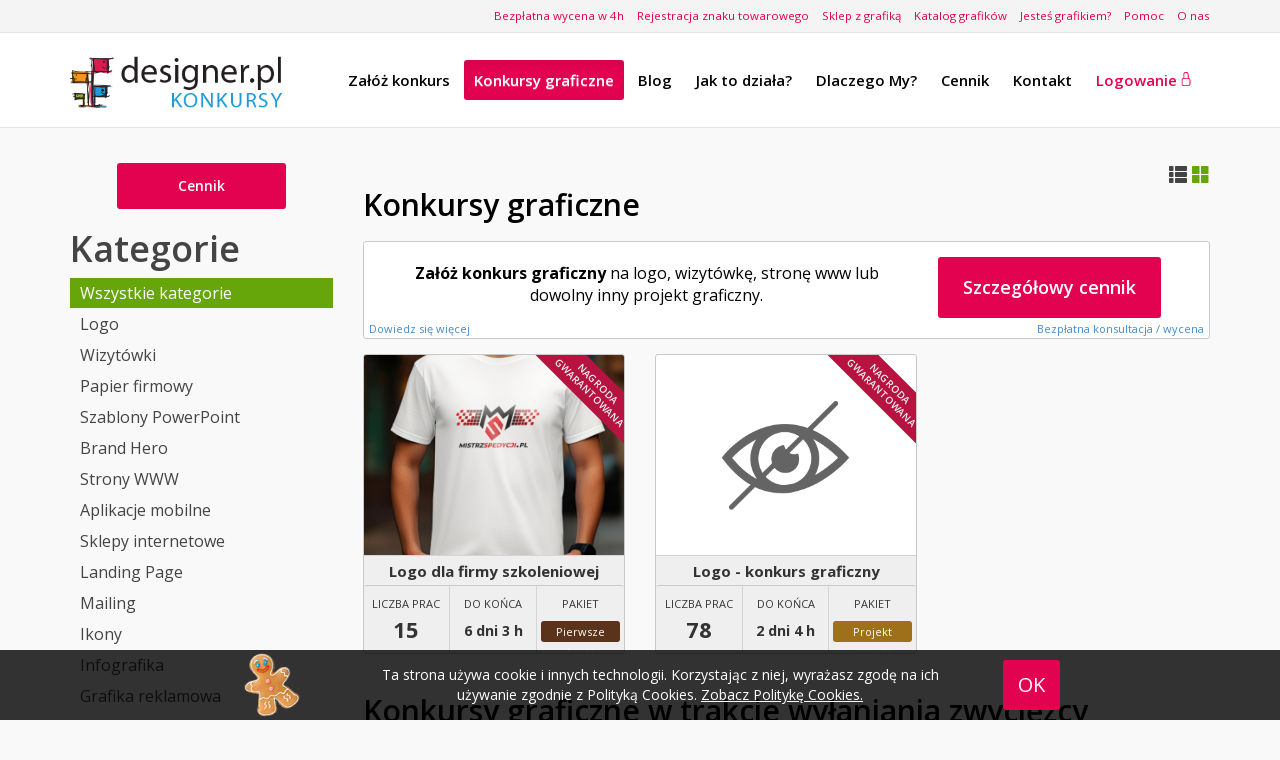

--- FILE ---
content_type: text/html; charset=UTF-8
request_url: https://www.designer.pl/konkursy-graficzne
body_size: 38133
content:
<!DOCTYPE html>
<html lang="pl">
    <head>
                <meta charset="utf-8">
        <title>Konkursy graficzne | Designer.pl</title>
<meta http-equiv="Content-Security-Policy" content="upgrade-insecure-requests">
        <meta name="description" content="Konkursy graficzne, zobacz trwające i minione konkursy graficzne. Utwórz swój własny konkurs graficzny. Konkursy graficzne są najlepszą i najwygodniejszą formą pozyskania dowolnego typu grafiki.">
        <meta name="keywords" content="konkursy graficzne, logo, wizytówki, ulotki, strona www, nazwa firmy, opakowanie produktu, identyfikacja wizualna">
        <meta name="author" content="Crowd Design Sp. z o.o.">
        <meta name="viewport" content="width=device-width, initial-scale=1.0">
        <meta name="verify-admitad" content="a4676a5a0f">

        <!-- CSRF Token -->
        <meta name="csrf-token" content="ytEkdkWKai937e0m1DBAL9N8w6NhifyaCUQjBXxK">

                                <link rel="stylesheet" href="https://fonts.googleapis.com/css?family=Lato:100,300,400,700&subset=latin,latin-ext">
        <link rel="stylesheet" href="https://fonts.googleapis.com/css?family=Open+Sans:300,400,600,700&subset=latin,latin-ext">
        <link rel="stylesheet" href="https://cdn.lineicons.com/2.0/LineIcons.css">
        <link rel="stylesheet" href="https://www.designer.pl/packages/bootstrap/css/bootstrap.min.css?d23e0bd8e6368f9a36438718d481e165">
        <link rel="stylesheet" href="https://www.designer.pl/packages/bootstrap/css/bootstrap-theme.min.css?f4250333a1a0305931a49cc8b852b395">
        <link rel="stylesheet" href="https://www.designer.pl/assets/css/extern/jquery-ui-1.10.0.custom.css?1936166c901945762accd61308b326a2">
        <link rel="stylesheet" href="https://www.designer.pl/assets/css/extern/datepicker3.css?3b28072c3a485a2c4b905537a4da2b74">
        <link rel="stylesheet" href="https://www.designer.pl/assets/css/main.css?650baf0cebf3293eef25205608389909">
        <link rel="stylesheet" href="https://www.designer.pl/assets/css/menu.css?3fb314be2d512afb27c9347cd0e718ac">
        <link rel="stylesheet" href="https://www.designer.pl/assets/css/colors.css?436b65b1bee92e3e8f708516291a0bca">
        <link rel="stylesheet" href="https://www.designer.pl/assets/css/buttons.css?a95f61ebfbace3ec49fcfd90db4bdeab">
        <link rel="stylesheet" href="https://www.designer.pl/assets/css/foot.css?6ebb9eb9b7f00383256c837a88e7f354">
        <link rel="stylesheet" href="https://www.designer.pl/assets/css/responsive.css?3b915e83b5cef5c38a5c63ae25cbe349"> 
        <link rel="stylesheet" href="https://www.designer.pl/assets/css/form.css?dc305f4f1c57c83ec3ff89e6b6596011">  
        <link rel="stylesheet" href="https://www.designer.pl/assets/css/cookie.css?eb089c46f686b60a673fd311a376d1c2">
        <link rel="stylesheet" href="https://www.designer.pl/assets/css/alert-window.css?71322ad4418612f3a366abcc0ee98224"> 
        <link rel="stylesheet" href="https://www.designer.pl/assets/css/extern/flags.css?81291ab216475999d1326fb15ee03b12"> 
        <link rel="stylesheet" href="https://www.designer.pl/packages/contextmenu/jquery.contextMenu.css?6f7b1007e6461e726bf78a543b0ef5b0">
        
            <link rel="stylesheet" href="https://www.designer.pl/assets/css/site.css?412155c10e355a52621e7f37d84bf0d5">
    <link rel="stylesheet" href="https://www.designer.pl/assets/css/contest.css?0726b07d391fc031f4acada117ea20ea">
                <link rel="shortcut icon" href="https://www.designer.pl/assets/ico/fav_16x16.png?4b1798715bbea4d0dbe73cbac89e3d09">
        <script>
        (function(i,s,o,g,r,a,m){i['GoogleAnalyticsObject']=r;i[r]=i[r]||function(){
        (i[r].q=i[r].q||[]).push(arguments)},i[r].l=1*new Date();a=s.createElement(o),
        m=s.getElementsByTagName(o)[0];a.async=1;a.src=g;m.parentNode.insertBefore(a,m)
        })(window,document,'script','https://www.google-analytics.com/analytics.js','ga');

        ga('create', 'UA-51055062-2', 'auto');
        ga('send', 'pageview');
    </script>


        <!-- Google Tag Manager -->
    <script>(function(w,d,s,l,i){w[l]=w[l]||[];w[l].push({'gtm.start': new Date().getTime(),event:'gtm.js'});var f=d.getElementsByTagName(s)[0], j=d.createElement(s),dl=l!='dataLayer'?'&l='+l:'';j.async=true;j.src= 'https://www.googletagmanager.com/gtm.js?id='+i+dl;f.parentNode.insertBefore(j,f); })(window,document,'script','dataLayer','GTM-PK7PJPD');</script>
    <!-- End Google Tag Manager -->

                <!-- Yandex.Metrika counter -->
    <script type="text/javascript" >
    (function(m,e,t,r,i,k,a){m[i]=m[i]||function(){(m[i].a=m[i].a||[]).push(arguments)};
    m[i].l=1*new Date();k=e.createElement(t),a=e.getElementsByTagName(t)[0],k.async=1,k.src=r,a.parentNode.insertBefore(k,a)})
    (window, document, "script", "https://mc.yandex.ru/metrika/tag.js", "ym");

    ym(71237086, "init", {
            clickmap:true,
            trackLinks:true,
            accurateTrackBounce:true,
            webvisor:true
    });
    </script>
    <noscript><div><img src="https://mc.yandex.ru/watch/71237086" style="position:absolute; left:-9999px;" alt="" /></div></noscript>
    <!-- /Yandex.Metrika counter -->

    </head>

    <body>
        <!-- Google Tag Manager (noscript) -->
    <noscript><iframe src="https://www.googletagmanager.com/ns.html?id=GTM-PK7PJPD" height="0" width="0" style="display:none;visibility:hidden"></iframe></noscript>
    <!-- End Google Tag Manager (noscript) -->

        <div id="top-wrap">
        <div class="container">
                        <div id="top-wrap-menu">
                <a href="https://www.designer.pl/bezplatna-wycena" title="Zleć bezpłatną wycenę" target="_blank">Bezpłatna wycena w 4h</a>
                <a href="https://www.designer.pl/rejestracja-znaku-towarowego" title="Jak wygląda proces zastrzeżenia znaku towarowego">Rejestracja znaku towarowego</a>
                                    <a href="https://www.designer.pl/sklep" title="Gotowe szablony">Sklep z grafiką</a>
                    <a href="https://www.designer.pl/grafik/szukaj" class="pointer" title="Katalog grafików">Katalog grafików</a>
                            
                <a href="https://www.designer.pl/graficy" title="Dla grafików">Jesteś grafikiem?</a>
                <a href="https://www.designer.pl/faq" title="Pytania i odpowiedzi">Pomoc</a>
                <a href="https://www.designer.pl/o-nas" title="O nas">O nas</a>
            </div>
        </div>
    </div>

<nav class="navbar-default" role="navigation">
    <div class="container">
        <div class="navbar-header">
                                                                                <a class="main-logo logo-shop navbar-brand" href="https://www.designer.pl/konkursy-graficzne" title="Designer Konkursy graficzne">
                        <img src="https://www.designer.pl/assets/images/designer_logo_konkursy.png?597aec94b71d61573854a68ac017379a" title="Designer Konkursy graficzne" alt="Designer Konkursy graficzne"/>
                    </a>
                                
                <div class="logotypes hidden">                
                                            <a class="logo-shop navbar-brand" href="https://www.designer.pl" title="Designer strona główna">
                            <img src="https://www.designer.pl/assets/images/designer_logo.png?a1766f0a77f159a23f070bd1080125e7" title="Designer strona główna" alt="Designer strona główna"/>
                        </a>
                        <hr>
                                        <a class="logo-shop navbar-brand" href="https://www.designer.pl/sklep" title="Designer sklep">
                        <img src="https://www.designer.pl/assets/images/designer_logo_sklep.png?24c0d7439610fadf6d3b0f47b849d32b" title="Designer sklep" alt="Designer sklep"/>
                    </a>
                                            <hr>
                        <a class="logo-shop navbar-brand" href="https://www.designer.pl/grafik/szukaj" title="Designer Katalog grafików">
                            <img src="https://www.designer.pl/assets/images/designer_logo_katalog.png?246887052b82fc9e29769a6bdd076391" title="Designer Katalog grafików" alt="Designer Katalog grafików"/>
                        </a>
                                                        </div>
                        
                            <button type="button" class="navbar-toggle" data-toggle="collapse" data-target=".navbar-menubuilder">
                    <span class="sr-only">Toggle navigation</span>
                    <span class="icon-bar"></span>
                    <span class="icon-bar"></span>
                    <span class="icon-bar"></span>
                </button>
                    </div>

                    <div class="collapse navbar-collapse navbar-menubuilder">
                <ul class="nav navbar-nav navbar-right">
                                            <li data-menuanchor="zlecenia" class="">
                            <a href="https://www.designer.pl/zlecenia-graficzne" title="Zleć konkurs graficzny">
                                <span class="menu-navbar">Załóż konkurs</span>
                            </a>
                        </li>
                                        <li data-menuanchor="konkursy" class="active">
                        <a href="https://www.designer.pl/konkursy-graficzne" title="Zobacz konkursy graficzne">
                            <span class="menu-navbar">Konkursy graficzne</span>
                        </a>
                    </li>
                    <li data-menuanchor="blog" class="">
                        <a href="https://www.designer.pl/blog" title="Blog serwisu Designer.pl">
                            <span class="menu-navbar">Blog</span>
                        </a>
                    </li>
                    <li data-menuanchor="jaktodziala" class="">
                        <a href="https://www.designer.pl/jak-dziala-projektowanie-spolecznosciowe" title="Zobacz jak to działa">
                            <span class="menu-navbar">Jak to działa?</span>
                        </a>
                    </li>
                    <li data-menuanchor="dlaczegomy" class="">
                        <a href="https://www.designer.pl/dlaczego-my" title="Dlaczego warto wybrać konkursy graficzne w Designer.pl?">
                            <span class="menu-navbar">Dlaczego My?</span>
                        </a>
                    </li>                
                     
                        <li data-menuanchor="cennik" class="">
                            <a href="https://www.designer.pl/cennik" title="Zobacz cennik">
                                <span class="menu-navbar">Cennik</span>
                            </a>
                        </li>
                                        <li data-menuanchor="kontakt" class="">
                        <a href="https://www.designer.pl/kontakt" title="Skontaktuj się z nami">
                            <span class="menu-navbar">Kontakt</span>
                        </a>
                    </li>
                                 
                        <li id="menu-login">
                            <a class="purple-color" href="https://www.designer.pl/zaloguj" title="Zaloguj się">
                                Logowanie 
                            </a>
                        </li>
                                    </ul>
            </div>
            
            </div>
</nav>


<div class="ad-750-um">
        <!-- Revive Adserver Asynchronous JS Tag - Generated with Revive Adserver v5.0.0 -->
        <ins data-revive-zoneid="5" data-revive-id="c7441e14291da21bd2418cf0702cd2d9"></ins>
        <script async src="//revive.crowdapps.pl/www/delivery/asyncjs.php"></script>
    </div>

                        <div class="clearing"></div>
        <div class="container container-main" id="container-content">
                                        <div class="row grey-light-text padding-top-20">
        <section class="col-md-3">
                            <div class="margin-bottom-15 text-center">
                    <a href="https://www.designer.pl/cennik" class="main-button pointer small-button purple-black-background" title="Cennik" alt="Cennik">
                        Cennik
                    </a>
                </div>
                <h2 class="text-dark">Kategorie</h2>
                <div id="contest-index-types">
                    <ul>
                        <li>
                            <a class="grey-light-text active" href="https://www.designer.pl/konkursy-graficzne">Wszystkie kategorie</a>
                        </li>                
                                                    <li>
                                <a class="grey-light-text" href="https://www.designer.pl/projektowanie-logo/konkursy" title="Logo">
                                    Logo
                                </a>
                            </li>                
                                                    <li>
                                <a class="grey-light-text" href="https://www.designer.pl/projektowanie-wizytowek/konkursy" title="Wizytówki">
                                    Wizytówki
                                </a>
                            </li>                
                                                    <li>
                                <a class="grey-light-text" href="https://www.designer.pl/papier-firmowy/konkursy" title="Papier firmowy">
                                    Papier firmowy
                                </a>
                            </li>                
                                                    <li>
                                <a class="grey-light-text" href="https://www.designer.pl/projektowanie-szablonow-powerpoint/konkursy" title="Szablony PowerPoint">
                                    Szablony PowerPoint
                                </a>
                            </li>                
                                                    <li>
                                <a class="grey-light-text" href="https://www.designer.pl/projektowanie-brand-hero/konkursy" title="Brand Hero">
                                    Brand Hero
                                </a>
                            </li>                
                                                    <li>
                                <a class="grey-light-text" href="https://www.designer.pl/projektowanie-stron-internetowych/konkursy" title="Strony WWW">
                                    Strony WWW
                                </a>
                            </li>                
                                                    <li>
                                <a class="grey-light-text" href="https://www.designer.pl/aplikacje-mobilne/konkursy" title="Aplikacje mobilne">
                                    Aplikacje mobilne
                                </a>
                            </li>                
                                                    <li>
                                <a class="grey-light-text" href="https://www.designer.pl/sklepy-internetowe/konkursy" title="Sklepy internetowe">
                                    Sklepy internetowe
                                </a>
                            </li>                
                                                    <li>
                                <a class="grey-light-text" href="https://www.designer.pl/projektowanie-landing-page/konkursy" title="Landing Page">
                                    Landing Page
                                </a>
                            </li>                
                                                    <li>
                                <a class="grey-light-text" href="https://www.designer.pl/projektowanie-mailingow/konkursy" title="Mailing">
                                    Mailing
                                </a>
                            </li>                
                                                    <li>
                                <a class="grey-light-text" href="https://www.designer.pl/ikony/konkursy" title="Ikony">
                                    Ikony
                                </a>
                            </li>                
                                                    <li>
                                <a class="grey-light-text" href="https://www.designer.pl/projektowanie-infografiki/konkursy" title="Infografika">
                                    Infografika
                                </a>
                            </li>                
                                                    <li>
                                <a class="grey-light-text" href="https://www.designer.pl/grafika-reklamowa/konkursy" title="Grafika reklamowa">
                                    Grafika reklamowa
                                </a>
                            </li>                
                                                    <li>
                                <a class="grey-light-text" href="https://www.designer.pl/projektowanie-ulotek/konkursy" title="Ulotki">
                                    Ulotki
                                </a>
                            </li>                
                                                    <li>
                                <a class="grey-light-text" href="https://www.designer.pl/projektowanie-roll-up/konkursy" title="Roll-up">
                                    Roll-up
                                </a>
                            </li>                
                                                    <li>
                                <a class="grey-light-text" href="https://www.designer.pl/projektowanie-kasetonow/konkursy" title="Kasetony">
                                    Kasetony
                                </a>
                            </li>                
                                                    <li>
                                <a class="grey-light-text" href="https://www.designer.pl/projektowanie-standow/konkursy" title="Standy">
                                    Standy
                                </a>
                            </li>                
                                                    <li>
                                <a class="grey-light-text" href="https://www.designer.pl/grafika-wielkoformatowa/konkursy" title="Grafika wielkoformatowa">
                                    Grafika wielkoformatowa
                                </a>
                            </li>                
                                                    <li>
                                <a class="grey-light-text" href="https://www.designer.pl/reklama-na-pojazdach/konkursy" title="Reklama na pojazdach">
                                    Reklama na pojazdach
                                </a>
                            </li>                
                                                    <li>
                                <a class="grey-light-text" href="https://www.designer.pl/projektowanie-reklam/konkursy" title="Projektowanie reklam">
                                    Projektowanie reklam
                                </a>
                            </li>                
                                                    <li>
                                <a class="grey-light-text" href="https://www.designer.pl/projektowanie-zaproszen/konkursy" title="Zaproszenia i kartki">
                                    Zaproszenia i kartki
                                </a>
                            </li>                
                                                    <li>
                                <a class="grey-light-text" href="https://www.designer.pl/projektowanie-opakowan/konkursy" title="Opakowania produktu">
                                    Opakowania produktu
                                </a>
                            </li>                
                                                    <li>
                                <a class="grey-light-text" href="https://www.designer.pl/projektowanie-okladek/konkursy" title="Okładki">
                                    Okładki
                                </a>
                            </li>                
                                                    <li>
                                <a class="grey-light-text" href="https://www.designer.pl/projektowanie-koszulek/konkursy" title="Koszulki z nadrukiem">
                                    Koszulki z nadrukiem
                                </a>
                            </li>                
                                                    <li>
                                <a class="grey-light-text" href="https://www.designer.pl/projektowanie-banerow-internetowych/konkursy" title="Banery internetowe">
                                    Banery internetowe
                                </a>
                            </li>                
                                                    <li>
                                <a class="grey-light-text" href="https://www.designer.pl/projektowanie-folderow-reklamowych/konkursy" title="Folder reklamowy">
                                    Folder reklamowy
                                </a>
                            </li>                
                                                    <li>
                                <a class="grey-light-text" href="https://www.designer.pl/projektowanie-plakatow/konkursy" title="Plakaty">
                                    Plakaty
                                </a>
                            </li>                
                                                    <li>
                                <a class="grey-light-text" href="https://www.designer.pl/projektowanie-etykiet/konkursy" title="Etykiety">
                                    Etykiety
                                </a>
                            </li>                
                                                    <li>
                                <a class="grey-light-text" href="https://www.designer.pl/nazwa-firmy/konkursy" title="Nazwa firmy">
                                    Nazwa firmy
                                </a>
                            </li>                
                                                    <li>
                                <a class="grey-light-text" href="https://www.designer.pl/projektowanie-identyfikacji-wizualnej/konkursy" title="Identyfikacja wizualna">
                                    Identyfikacja wizualna
                                </a>
                            </li>                
                                                    <li>
                                <a class="grey-light-text" href="https://www.designer.pl/facebook-fanpage/konkursy" title="Facebook Fan Page">
                                    Facebook Fan Page
                                </a>
                            </li>                
                                                    <li>
                                <a class="grey-light-text" href="https://www.designer.pl/bezplatna-wycena/konkursy" title="Inne">
                                    Inne
                                </a>
                            </li>                
                                                    <li>
                                <a class="grey-light-text" href="https://www.designer.pl/rebranding/konkursy" title="Rebranding">
                                    Rebranding
                                </a>
                            </li>                
                                                    <li>
                                <a class="grey-light-text" href="https://www.designer.pl/reklama-prasowa/konkursy" title="Reklama prasowa">
                                    Reklama prasowa
                                </a>
                            </li>                
                                                    <li>
                                <a class="grey-light-text" href="https://www.designer.pl/oklejanie-samochodow/konkursy" title="Oklejanie samochodów">
                                    Oklejanie samochodów
                                </a>
                            </li>                
                                                    <li>
                                <a class="grey-light-text" href="https://www.designer.pl/projektowanie-szablonow-allegro/konkursy" title="Szablony Allegro">
                                    Szablony Allegro
                                </a>
                            </li>                
                                                    <li>
                                <a class="grey-light-text" href="https://www.designer.pl/projektowanie-reklam-wielkoformatowych/konkursy" title="Reklama wielkoformatowa">
                                    Reklama wielkoformatowa
                                </a>
                            </li>                
                                                    <li>
                                <a class="grey-light-text" href="https://www.designer.pl/projektowanie-banerow/konkursy" title="Banery reklamowe">
                                    Banery reklamowe
                                </a>
                            </li>                
                                                    <li>
                                <a class="grey-light-text" href="https://www.designer.pl/projektowanie-nadrukow/konkursy" title="Nadruki">
                                    Nadruki
                                </a>
                            </li>                
                                                    <li>
                                <a class="grey-light-text" href="https://www.designer.pl/projektowanie-kalendarzy/konkursy" title="Kalendarze">
                                    Kalendarze
                                </a>
                            </li>                
                                                    <li>
                                <a class="grey-light-text" href="https://www.designer.pl/projektowanie-bilboardow/konkursy" title="Billboardy">
                                    Billboardy
                                </a>
                            </li>                
                                                    <li>
                                <a class="grey-light-text" href="https://www.designer.pl/nazwa-plus-logo/konkursy" title="Nazwa + logo">
                                    Nazwa + logo
                                </a>
                            </li>                
                                                    <li>
                                <a class="grey-light-text" href="https://www.designer.pl/nazwa-produktu/konkursy" title="Nazwa produktu">
                                    Nazwa produktu
                                </a>
                            </li>                
                                            </ul>
                </div>
                                        <h2 class="text-dark">Branże</h2>
                <div id="contest-index-types">
                    <ul>
                        <li>
                            <a class="grey-light-text active" href="https://www.designer.pl/konkursy-graficzne">Wszystkie branże</a>
                        </li>
                                                    <li>
                                <a class="grey-light-text" href="https://www.designer.pl/administracja-publiczna/konkursy" title="Administracja publiczna">
                                    Administracja publiczna
                                </a>
                            </li>
                                                    <li>
                                <a class="grey-light-text" href="https://www.designer.pl/biznes-i-uslugi/konkursy" title="Biznes i usługi">
                                    Biznes i usługi
                                </a>
                            </li>
                                                    <li>
                                <a class="grey-light-text" href="https://www.designer.pl/budownictwo-i-nieruchomosci/konkursy" title="Budownictwo i nieruchomości">
                                    Budownictwo i nieruchomości
                                </a>
                            </li>
                                                    <li>
                                <a class="grey-light-text" href="https://www.designer.pl/dom-i-ogrod/konkursy" title="Dom i ogród">
                                    Dom i ogród
                                </a>
                            </li>
                                                    <li>
                                <a class="grey-light-text" href="https://www.designer.pl/dziecko/konkursy" title="Dziecko">
                                    Dziecko
                                </a>
                            </li>
                                                    <li>
                                <a class="grey-light-text" href="https://www.designer.pl/eco/konkursy" title="Eco">
                                    Eco
                                </a>
                            </li>
                                                    <li>
                                <a class="grey-light-text" href="https://www.designer.pl/edukacja-i-rozwoj/konkursy" title="Edukacja i rozwój">
                                    Edukacja i rozwój
                                </a>
                            </li>
                                                    <li>
                                <a class="grey-light-text" href="https://www.designer.pl/finanse/konkursy" title="Finanse">
                                    Finanse
                                </a>
                            </li>
                                                    <li>
                                <a class="grey-light-text" href="https://www.designer.pl/hobby/konkursy" title="Hobby">
                                    Hobby
                                </a>
                            </li>
                                                    <li>
                                <a class="grey-light-text" href="https://www.designer.pl/jedzenie-i-picie/konkursy" title="Jedzenie i picie">
                                    Jedzenie i picie
                                </a>
                            </li>
                                                    <li>
                                <a class="grey-light-text" href="https://www.designer.pl/kultura-i-rozrywka/konkursy" title="Kultura i rozrywka">
                                    Kultura i rozrywka
                                </a>
                            </li>
                                                    <li>
                                <a class="grey-light-text" href="https://www.designer.pl/moda/konkursy" title="Moda">
                                    Moda
                                </a>
                            </li>
                                                    <li>
                                <a class="grey-light-text" href="https://www.designer.pl/motoryzacja/konkursy" title="Motoryzacja">
                                    Motoryzacja
                                </a>
                            </li>
                                                    <li>
                                <a class="grey-light-text" href="https://www.designer.pl/nieruchomosci/konkursy" title="Nieruchomości">
                                    Nieruchomości
                                </a>
                            </li>
                                                    <li>
                                <a class="grey-light-text" href="https://www.designer.pl/podroze-i-wypoczynek/konkursy" title="Podróże i wypoczynek">
                                    Podróże i wypoczynek
                                </a>
                            </li>
                                                    <li>
                                <a class="grey-light-text" href="https://www.designer.pl/produkcja-i-przemysl/konkursy" title="Produkcja i przemysł">
                                    Produkcja i przemysł
                                </a>
                            </li>
                                                    <li>
                                <a class="grey-light-text" href="https://www.designer.pl/spoleczenstwo/konkursy" title="Społeczeństwo">
                                    Społeczeństwo
                                </a>
                            </li>
                                                    <li>
                                <a class="grey-light-text" href="https://www.designer.pl/sport/konkursy" title="Sport">
                                    Sport
                                </a>
                            </li>
                                                    <li>
                                <a class="grey-light-text" href="https://www.designer.pl/sztuka/konkursy" title="Sztuka">
                                    Sztuka
                                </a>
                            </li>
                                                    <li>
                                <a class="grey-light-text" href="https://www.designer.pl/technologia/konkursy" title="Technologia">
                                    Technologia
                                </a>
                            </li>
                                                    <li>
                                <a class="grey-light-text" href="https://www.designer.pl/uroczystosci-i-swieta/konkursy" title="Uroczystości i święta">
                                    Uroczystości i święta
                                </a>
                            </li>
                                                    <li>
                                <a class="grey-light-text" href="https://www.designer.pl/uroda/konkursy" title="Uroda">
                                    Uroda
                                </a>
                            </li>
                                                    <li>
                                <a class="grey-light-text" href="https://www.designer.pl/zdrowie-i-medycyna/konkursy" title="Zdrowie i medycyna">
                                    Zdrowie i medycyna
                                </a>
                            </li>
                                                    <li>
                                <a class="grey-light-text" href="https://www.designer.pl/zwierzeta-i-przyroda/konkursy" title="Zwierzęta i przyroda">
                                    Zwierzęta i przyroda
                                </a>
                            </li>
                                            </ul>
                </div>
                        <div id="contest-index-free-valuation">
                <h4>Potrzebujesz grafiki?</h4>
                <p>Wypełnij krótki formularz, aby w ciągu kilku minut założyć konkurs graficzny na Twój projekt.</p>
                <a href="https://www.designer.pl/zlecenia-graficzne" class="start-design-button main-button" title="Załóż konkurs" alt="Załóż konkurs"">
                    Załóż konkurs
                </a>
                <div class="links">
                    <a class="pull-left" href="https://www.designer.pl/jak-dziala-projektowanie-spolecznosciowe" title="Dowiedz się więcej">Dowiedz się więcej</a>
                    <a class="pull-right" href="https://www.designer.pl/zlecenia-graficzne/bezplatna-wycena" target="_blank" title="Bezpłatna konsultacja / wycena">Bezpłatna konsultacja / wycena</a>
                </div>
            </div>
            
        </section>
        <section class="col-md-9">
            <div class="contest-index-view">
                <span id="contest-view-list" class="glyphicon glyphicon-th-list"></span>
                <span id="contest-view-tiles" class="glyphicon glyphicon-th-large active"></span>
            </div>
            <div class="row contest-index-status">
                <div class="col-xs-12">
                    <h1>
                    Konkursy graficzne 
                                                            </h1>              
                </div>
            </div>        
            <div id="contest-list" class="hidden">
            <div class="hidden-xs box-advertising">
    <div class="text">
        <strong>Załóż konkurs graficzny</strong> na logo, wizytówkę, stronę www lub dowolny inny projekt graficzny.
    </div>
    <div class="button">
        <a href="https://www.designer.pl/zlecenia-graficzne" class="start-design-button main-button" title="Załóż konkurs graficzny">
            Szczegółowy cennik
        </a>
    </div>
    <div class="links">
        <a class="pull-left" href="https://www.designer.pl/jak-dziala-projektowanie-spolecznosciowe" title="Dowiedz się więcej">Dowiedz się więcej</a>
        <a class="pull-right" href="https://www.designer.pl/zlecenia-graficzne/bezplatna-wycena" target="_blank" title="Bezpłatna konsultacja / wycena">Bezpłatna konsultacja / wycena</a>
    </div>
</div>                            <div class="contest-index-list-item active">
                    <div class="contest-index-list-item-thumb">
                <div class="contest-index-list-item-thumb-container">
                    <a href="https://www.designer.pl/projektowanie-logo/logo-6091" title="Logo dla firmy szkoleniowej"> 
                        
                                                                                    <div class="thumb-ribbon">
                                    <div class="thumb-ribbon-text">NAGRODA<br>GWARANTOWANA</div>
                                </div>
                                                                                
                                                                                    <img src="https://www.designer.pl/upload/works/1/13731.1769527407.3908.jpg" class="thumb">
                                                                        </a>
                </div>
            </div>
            <div class="contest-index-list-item-specification">
                <a class="greentea-color"  href="https://www.designer.pl/projektowanie-logo/logo-6091" title="Logo dla firmy szkoleniowej">Logo dla firmy szkoleniowej</a>
                                    <p>Witajcie,

Poszukujemy projekt logo dla firmy, kt&amp;oacute;ra będzie zajmowała się szkoleniami z zakresu transportu i spedycji. Marka szkole...</p>
                            </div>
            <div class="contest-index-list-item-details">
                                    <div class="contest-index-list-item-time">
                        <h4>Do końca</h4>
                        <p>6 dni 3 h</p>
                    </div>
                                <div class="contest-index-list-item-works">
                    <h4>Liczba prac</h4>
                    <p>15</p>
                </div>
                <div class="contest-index-list-item-price">
                    <h4>
                                                    Pakiet
                                            </h4>
                                            <div class="contest-package-name contest-package-group-title-1">
                            Pierwsze kroki
                        </div>
                                    </div>
            </div>
                <span class="contest-index-list-item-type-contest">konkursy graficzne</span>
    </div>
        <div class="contest-index-list-item active">
                    <div class="contest-index-list-item-thumb">
                <div class="contest-index-list-item-thumb-container">
                    
                                                                        <div class="thumb-ribbon">
                                <div class="thumb-ribbon-text">NAGRODA<br>GWARANTOWANA</div>
                            </div>
                                                                <img src="https://www.designer.pl/assets/images/contest/icons/eye.png?a4fd4a64e552a15a95b960aca19b7dda" class="thumb">
                </div>
            </div>
            <div class="contest-index-list-item-specification">
                <span class="greentea-color">Logo - konkurs graficzny</span>
                <p>Konkurs typu Logo jest ukryty - <a href="https://www.designer.pl/zaloguj?konkurs=logo-6090">zaloguj się</a> aby zobaczyć szczegóły</p>
            </div>
            <div class="contest-index-list-item-details">
                                    <div class="contest-index-list-item-time">
                        <h4>Do końca</h4>
                        <p>2 dni 4 h</p>
                    </div>
                                <div class="contest-index-list-item-works">
                    <h4>Liczba prac</h4>
                    <p>78</p>
                </div>
                <div class="contest-index-list-item-price">
                    <h4>
                                                    Pakiet
                                            </h4>
                                            <div class="contest-package-name contest-package-group-title-3">
                            Projekt rozwój
                        </div>
                                    </div>
            </div>
                <span class="contest-index-list-item-type-contest">konkursy graficzne</span>
    </div>
                                        <div class="contest-index-status">
                    <h2>
                        Konkursy graficzne w trakcie wyłaniania zwycięzcy
                    </h2>
                </div>
                <div class="contest-index-list-item ">
                    <div class="contest-index-list-item-thumb">
                <div class="contest-index-list-item-thumb-container">
                    
                                                                        <div class="thumb-ribbon">
                                <div class="thumb-ribbon-text">NAGRODA<br>GWARANTOWANA</div>
                            </div>
                                            
                                        <img src="https://www.designer.pl/assets/images/contest/icons/eye.png?a4fd4a64e552a15a95b960aca19b7dda" class="thumb">
                </div>
            </div>
            <div class="contest-index-list-item-specification">
                <span class="greentea-color">Logo - konkurs graficzny</span>
                <p>Konkurs typu Logo jest ukryty - <a href="https://www.designer.pl/zaloguj?konkurs=logo-6089">zaloguj się</a> aby zobaczyć szczegóły</p>
            </div>
            <div class="contest-index-list-item-details">
                                <div class="contest-index-list-item-works">
                    <h4>Liczba prac</h4>
                    <p>49</p>
                </div>
                <div class="contest-index-list-item-price">
                    <h4>
                                                    Pakiet
                                            </h4>
                                            <div class="contest-package-name contest-package-group-title-3">
                            Projekt rozwój
                        </div>
                                    </div>
            </div>
                <span class="contest-index-list-item-type-contest">konkursy graficzne</span>
    </div>
        <div class="contest-index-list-item ">
                    <div class="contest-index-list-item-thumb">
                <div class="contest-index-list-item-thumb-container">
                    
                                                                        <div class="thumb-ribbon">
                                <div class="thumb-ribbon-text">NAGRODA<br>GWARANTOWANA</div>
                            </div>
                                            
                                        <img src="https://www.designer.pl/assets/images/contest/icons/eye.png?a4fd4a64e552a15a95b960aca19b7dda" class="thumb">
                </div>
            </div>
            <div class="contest-index-list-item-specification">
                <span class="greentea-color">Reklama na pojazdach - konkurs graficzny</span>
                <p>Konkurs typu Reklama na pojazdach jest ukryty - <a href="https://www.designer.pl/zaloguj?konkurs=reklama-na-pojazdach-6085">zaloguj się</a> aby zobaczyć szczegóły</p>
            </div>
            <div class="contest-index-list-item-details">
                                <div class="contest-index-list-item-works">
                    <h4>Liczba prac</h4>
                    <p>5</p>
                </div>
                <div class="contest-index-list-item-price">
                    <h4>
                                                    Pakiet
                                            </h4>
                                            <div class="contest-package-name contest-package-group-title-3">
                            Projekt rozwój
                        </div>
                                    </div>
            </div>
                <span class="contest-index-list-item-type-contest">konkursy graficzne</span>
    </div>
        <div class="contest-index-list-item ">
                    <div class="contest-index-list-item-thumb">
                <div class="contest-index-list-item-thumb-container">
                    <a href="https://www.designer.pl/reklama-na-pojazdach/reklama-na-pojazdach-6080" title="Projekt oklejenia floty dla marki „Wiesz Co Jesz”"> 
                        
                                                                                    <div class="thumb-ribbon">
                                    <div class="thumb-ribbon-text">NAGRODA<br>GWARANTOWANA</div>
                                </div>
                                                    
                                                    
                                                                                    <img src="https://www.designer.pl/upload/works/1/37832.1766844713.0813.jpg" class="thumb">
                                                                        </a>
                </div>
            </div>
            <div class="contest-index-list-item-specification">
                <a class="grey-light-text"  href="https://www.designer.pl/reklama-na-pojazdach/reklama-na-pojazdach-6080" title="Projekt oklejenia floty dla marki „Wiesz Co Jesz”">Projekt oklejenia floty dla marki „Wiesz Co Jesz”</a>
                                    <p>1. Informacje og&amp;oacute;lne

Marka:&amp;nbsp;Wiesz Co Jesz
Branża:&amp;nbsp;produkcja i dystrybucja świeżej, zdrowej żywności
Kanał sprzedaży:&amp;n...</p>
                            </div>
            <div class="contest-index-list-item-details">
                                <div class="contest-index-list-item-works">
                    <h4>Liczba prac</h4>
                    <p>6</p>
                </div>
                <div class="contest-index-list-item-price">
                    <h4>
                                                    Pakiet
                                            </h4>
                                            <div class="contest-package-name contest-package-group-title-3">
                            Projekt rozwój
                        </div>
                                    </div>
            </div>
                <span class="contest-index-list-item-type-contest">konkursy graficzne</span>
    </div>
        <div class="contest-index-list-item ">
                    <div class="contest-index-list-item-thumb">
                <div class="contest-index-list-item-thumb-container">
                    <a href="https://www.designer.pl/projektowanie-okladek/okladki-6075" title="Okładka do książki do języka angielskiego"> 
                        
                                                                                    <div class="thumb-ribbon">
                                    <div class="thumb-ribbon-text">NAGRODA<br>GWARANTOWANA</div>
                                </div>
                                                    
                                                    
                                                                                    <img src="https://www.designer.pl/upload/works/1/22133.1765702645.6779.jpg" class="thumb">
                                                                        </a>
                </div>
            </div>
            <div class="contest-index-list-item-specification">
                <a class="grey-light-text"  href="https://www.designer.pl/projektowanie-okladek/okladki-6075" title="Okładka do książki do języka angielskiego">Okładka do książki do języka angielskiego</a>
                                    <p>Tytuł: Legal English in Practice for Lawyers, Judges and Other Legal Professionals
Autor: Izabela Konopacka
Wydawnictwo: C.H.Beck
Format:...</p>
                            </div>
            <div class="contest-index-list-item-details">
                                <div class="contest-index-list-item-works">
                    <h4>Liczba prac</h4>
                    <p>13</p>
                </div>
                <div class="contest-index-list-item-price">
                    <h4>
                                                    Pakiet
                                            </h4>
                                            <div class="contest-package-name contest-package-group-title-1">
                            Pierwsze kroki
                        </div>
                                    </div>
            </div>
                <span class="contest-index-list-item-type-contest">konkursy graficzne</span>
    </div>
        <div class="contest-index-list-item ">
                    <div class="contest-index-list-item-thumb">
                <div class="contest-index-list-item-thumb-container">
                    <a href="https://www.designer.pl/projektowanie-logo/logo-6067" title="Logo dla sklepu internetowego z branży ogrodniczej"> 
                        
                                                                                    <div class="thumb-ribbon">
                                    <div class="thumb-ribbon-text">NAGRODA<br>GWARANTOWANA</div>
                                </div>
                                                    
                                                    
                                                                                    <img src="https://www.designer.pl/upload/works/1/27388.1763244561.1766.png" class="thumb">
                                                                        </a>
                </div>
            </div>
            <div class="contest-index-list-item-specification">
                <a class="grey-light-text"  href="https://www.designer.pl/projektowanie-logo/logo-6067" title="Logo dla sklepu internetowego z branży ogrodniczej">Logo dla sklepu internetowego z branży ogrodniczej</a>
                                    <p>Ogłaszam konkurs na stworzenie logotypu plonuj.pl

Sklep internetowy plonuj.pl &amp;ndash; należący do hurtowni ogrodniczej i dedykowany rolni...</p>
                            </div>
            <div class="contest-index-list-item-details">
                                <div class="contest-index-list-item-works">
                    <h4>Liczba prac</h4>
                    <p>122</p>
                </div>
                <div class="contest-index-list-item-price">
                    <h4>
                                                    Pakiet
                                            </h4>
                                            <div class="contest-package-name contest-package-group-title-2">
                            Fach w ręku
                        </div>
                                    </div>
            </div>
                <span class="contest-index-list-item-type-contest">konkursy graficzne</span>
    </div>
        <div class="contest-index-list-item ">
                    <div class="contest-index-list-item-thumb">
                <div class="contest-index-list-item-thumb-container">
                    
                                                                        <div class="thumb-ribbon">
                                <div class="thumb-ribbon-text">NAGRODA<br>GWARANTOWANA</div>
                            </div>
                                            
                                        <img src="https://www.designer.pl/assets/images/contest/icons/eye.png?a4fd4a64e552a15a95b960aca19b7dda" class="thumb">
                </div>
            </div>
            <div class="contest-index-list-item-specification">
                <span class="greentea-color">Oklejanie samochodów - konkurs graficzny</span>
                <p>Konkurs typu Oklejanie samochodów jest ukryty - <a href="https://www.designer.pl/zaloguj?konkurs=oklejanie-pojazdow-6066">zaloguj się</a> aby zobaczyć szczegóły</p>
            </div>
            <div class="contest-index-list-item-details">
                                <div class="contest-index-list-item-works">
                    <h4>Liczba prac</h4>
                    <p>17</p>
                </div>
                <div class="contest-index-list-item-price">
                    <h4>
                                                    Pakiet
                                            </h4>
                                            <div class="contest-package-name contest-package-group-title-3">
                            Projekt rozwój
                        </div>
                                    </div>
            </div>
                <span class="contest-index-list-item-type-contest">konkursy graficzne</span>
    </div>
        <div class="contest-index-list-item ">
                    <div class="contest-index-list-item-thumb">
                <div class="contest-index-list-item-thumb-container">
                    
                                                                        <div class="thumb-ribbon">
                                <div class="thumb-ribbon-text">NAGRODA<br>GWARANTOWANA</div>
                            </div>
                                            
                                        <img src="https://www.designer.pl/assets/images/contest/icons/eye.png?a4fd4a64e552a15a95b960aca19b7dda" class="thumb">
                </div>
            </div>
            <div class="contest-index-list-item-specification">
                <span class="greentea-color">Banery internetowe - konkurs graficzny</span>
                <p>Konkurs typu Banery internetowe jest ukryty - <a href="https://www.designer.pl/zaloguj?konkurs=banery-internetowe-6020">zaloguj się</a> aby zobaczyć szczegóły</p>
            </div>
            <div class="contest-index-list-item-details">
                                <div class="contest-index-list-item-works">
                    <h4>Liczba prac</h4>
                    <p>9</p>
                </div>
                <div class="contest-index-list-item-price">
                    <h4>
                                                    Pakiet
                                            </h4>
                                            <div class="contest-package-name contest-package-group-title-3">
                            Projekt rozwój
                        </div>
                                    </div>
            </div>
                <span class="contest-index-list-item-type-contest">konkursy graficzne</span>
    </div>
        <div class="contest-index-list-item ">
                    <div class="contest-index-list-item-thumb">
                <div class="contest-index-list-item-thumb-container">
                    <a href="https://www.designer.pl/nazwa-firmy/nazwa-firmy-6019" title="Nazwa dla firmy zajmującej się wierceniem studni głębinowych"> 
                        
                                                                                    <div class="thumb-ribbon">
                                    <div class="thumb-ribbon-text">NAGRODA<br>GWARANTOWANA</div>
                                </div>
                                                    
                                                    
                                                    <img src="https://www.designer.pl/assets/images/contest/icons/hidden_works.png?8a093e4adfebbf225f639912e0e17b23" class="thumb " title="Konkurs z ukrytymi pracami.">
                                            </a>
                </div>
            </div>
            <div class="contest-index-list-item-specification">
                <a class="grey-light-text"  href="https://www.designer.pl/nazwa-firmy/nazwa-firmy-6019" title="Nazwa dla firmy zajmującej się wierceniem studni głębinowych">Nazwa dla firmy zajmującej się wierceniem studni głębinowych</a>
                                    <p>Dzień dobry szukam,nazwy dla firmy kt&amp;oacute;ra zajmuję się wierceniem studni głębinowych,oraz wykonuje wszelkiego rodzaju roboty sprzętowe ...</p>
                            </div>
            <div class="contest-index-list-item-details">
                                <div class="contest-index-list-item-works">
                    <h4>Liczba prac</h4>
                    <p>142</p>
                </div>
                <div class="contest-index-list-item-price">
                    <h4>
                                                    Pakiet
                                            </h4>
                                            <div class="contest-package-name contest-package-group-title-1">
                            Pierwsze kroki
                        </div>
                                    </div>
            </div>
                <span class="contest-index-list-item-type-contest">konkursy na nazwę</span>
    </div>
        <div class="contest-index-list-item ">
                    <div class="contest-index-list-item-thumb">
                <div class="contest-index-list-item-thumb-container">
                    <a href="https://www.designer.pl/projektowanie-wizytowek/wizytowki-6017" title="Wizytówka i papier firmowy dla firmy z branży transportowej"> 
                        
                                                                                    <div class="thumb-ribbon">
                                    <div class="thumb-ribbon-text">NAGRODA<br>GWARANTOWANA</div>
                                </div>
                                                    
                                                    
                                                                                    <img src="https://www.designer.pl/upload/works/1/1447.1756380999.8264.png" class="thumb">
                                                                        </a>
                </div>
            </div>
            <div class="contest-index-list-item-specification">
                <a class="grey-light-text"  href="https://www.designer.pl/projektowanie-wizytowek/wizytowki-6017" title="Wizytówka i papier firmowy dla firmy z branży transportowej">Wizytówka i papier firmowy dla firmy z branży transportowej</a>
                                    <p>Szanowni Graficy,
ogłaszamy konkurs na zaprojektowanie wizyt&amp;oacute;wki + papieru firmowego dla firmy THOMAS TRAILERS.

Firma THOMAS TRAI...</p>
                            </div>
            <div class="contest-index-list-item-details">
                                <div class="contest-index-list-item-works">
                    <h4>Liczba prac</h4>
                    <p>24</p>
                </div>
                <div class="contest-index-list-item-price">
                    <h4>
                                                    Pakiet
                                            </h4>
                                            <div class="contest-package-name contest-package-group-title-3">
                            Projekt rozwój
                        </div>
                                    </div>
            </div>
                <span class="contest-index-list-item-type-contest">konkursy graficzne</span>
    </div>
        <div class="contest-index-list-item ">
                    <div class="contest-index-list-item-thumb">
                <div class="contest-index-list-item-thumb-container">
                    <a href="https://www.designer.pl/projektowanie-identyfikacji-wizualnej/pakiet-firmowy-5981" title="Nowy klucz wizualny dla firmy z branży transport"> 
                        
                                                                            
                                                    
                                                                                    <img src="https://www.designer.pl/assets/images/contest/icons/nowykonkurs.png?fbcccb9546c1c1820da3ec1525df372b" class="thumb ">
                                                                        </a>
                </div>
            </div>
            <div class="contest-index-list-item-specification">
                <a class="grey-light-text"  href="https://www.designer.pl/projektowanie-identyfikacji-wizualnej/pakiet-firmowy-5981" title="Nowy klucz wizualny dla firmy z branży transport">Nowy klucz wizualny dla firmy z branży transport</a>
                                    <p>Szanowni graficy, ogłaszamy konkurs na wymianę Księgi Identyfikacji Wizualnej firmy, gdyż obecny format wymaga po kilku latach odświeżenia....</p>
                            </div>
            <div class="contest-index-list-item-details">
                                <div class="contest-index-list-item-works">
                    <h4>Liczba prac</h4>
                    <p>5</p>
                </div>
                <div class="contest-index-list-item-price">
                    <h4>
                                                    Pakiet
                                            </h4>
                                            <div class="contest-package-name contest-package-group-title-3">
                            Projekt rozwój
                        </div>
                                    </div>
            </div>
                <span class="contest-index-list-item-type-contest">konkursy graficzne</span>
    </div>
        <div class="contest-index-list-item ">
                    <div class="contest-index-list-item-thumb">
                <div class="contest-index-list-item-thumb-container">
                    
                                                                        <div class="thumb-ribbon">
                                <div class="thumb-ribbon-text">NAGRODA<br>GWARANTOWANA</div>
                            </div>
                                            
                                        <img src="https://www.designer.pl/assets/images/contest/icons/eye.png?a4fd4a64e552a15a95b960aca19b7dda" class="thumb">
                </div>
            </div>
            <div class="contest-index-list-item-specification">
                <span class="greentea-color">Wizytówki - konkurs graficzny</span>
                <p>Konkurs typu Wizytówki jest ukryty - <a href="https://www.designer.pl/zaloguj?konkurs=wizytowki-5977">zaloguj się</a> aby zobaczyć szczegóły</p>
            </div>
            <div class="contest-index-list-item-details">
                                <div class="contest-index-list-item-works">
                    <h4>Liczba prac</h4>
                    <p>36</p>
                </div>
                <div class="contest-index-list-item-price">
                    <h4>
                                                    Pakiet
                                            </h4>
                                            <div class="contest-package-name contest-package-group-title-3">
                            Projekt rozwój
                        </div>
                                    </div>
            </div>
                <span class="contest-index-list-item-type-contest">konkursy graficzne</span>
    </div>
        <div class="contest-index-list-item ">
                    <div class="contest-index-list-item-thumb">
                <div class="contest-index-list-item-thumb-container">
                    
                                                                        <div class="thumb-ribbon">
                                <div class="thumb-ribbon-text">NAGRODA<br>GWARANTOWANA</div>
                            </div>
                                            
                                        <img src="https://www.designer.pl/assets/images/contest/icons/eye.png?a4fd4a64e552a15a95b960aca19b7dda" class="thumb">
                </div>
            </div>
            <div class="contest-index-list-item-specification">
                <span class="greentea-color">Nazwa firmy - konkurs graficzny</span>
                <p>Konkurs typu Nazwa firmy jest ukryty - <a href="https://www.designer.pl/zaloguj?konkurs=nazwa-firmy-5960">zaloguj się</a> aby zobaczyć szczegóły</p>
            </div>
            <div class="contest-index-list-item-details">
                                <div class="contest-index-list-item-works">
                    <h4>Liczba prac</h4>
                    <p>111</p>
                </div>
                <div class="contest-index-list-item-price">
                    <h4>
                                                    Pakiet
                                            </h4>
                                            <div class="contest-package-name contest-package-group-title-1">
                            Pierwsze kroki
                        </div>
                                    </div>
            </div>
                <span class="contest-index-list-item-type-contest">konkursy na nazwę</span>
    </div>
        <div class="contest-index-list-item ">
                    <div class="contest-index-list-item-thumb">
                <div class="contest-index-list-item-thumb-container">
                    <a href="https://www.designer.pl/projektowanie-logo/logo-5950" title="Konkurs na logo dla restauracji"> 
                        
                                                                                    <div class="thumb-ribbon">
                                    <div class="thumb-ribbon-text">NAGRODA<br>GWARANTOWANA</div>
                                </div>
                                                    
                                                    
                                                                                    <img src="https://www.designer.pl/upload/works/1/28202.1747502124.3713.jpg" class="thumb">
                                                                        </a>
                </div>
            </div>
            <div class="contest-index-list-item-specification">
                <a class="grey-light-text"  href="https://www.designer.pl/projektowanie-logo/logo-5950" title="Konkurs na logo dla restauracji">Konkurs na logo dla restauracji</a>
                                    <p>Konkurs na logo restauracji Wilcza Polana
Zaprojektuj z nami serce smaku pod Tatrami!

Restauracja Wilcza Polana to nowy koncept kulinarn...</p>
                            </div>
            <div class="contest-index-list-item-details">
                                <div class="contest-index-list-item-works">
                    <h4>Liczba prac</h4>
                    <p>145</p>
                </div>
                <div class="contest-index-list-item-price">
                    <h4>
                                                    Pakiet
                                            </h4>
                                            <div class="contest-package-name contest-package-group-title-2">
                            Fach w ręku
                        </div>
                                    </div>
            </div>
                <span class="contest-index-list-item-type-contest">konkursy graficzne</span>
    </div>
        <div class="contest-index-list-item ">
                    <div class="contest-index-list-item-thumb">
                <div class="contest-index-list-item-thumb-container">
                    <a href="https://www.designer.pl/projektowanie-koszulek/koszulki-z-nadrukiem-5927" title="Kubek i t-shirt - gadżety dla darczyńców"> 
                        
                                                                                    <div class="thumb-ribbon">
                                    <div class="thumb-ribbon-text">NAGRODA<br>GWARANTOWANA</div>
                                </div>
                                                    
                                                    
                                                                                    <img src="https://www.designer.pl/upload/works/1/27643.1745488471.7756.jpg" class="thumb">
                                                                        </a>
                </div>
            </div>
            <div class="contest-index-list-item-specification">
                <a class="grey-light-text"  href="https://www.designer.pl/projektowanie-koszulek/koszulki-z-nadrukiem-5927" title="Kubek i t-shirt - gadżety dla darczyńców">Kubek i t-shirt - gadżety dla darczyńców</a>
                                    <p>Szanowni Graficy,

ogłaszamy konkurs na zaprojektowanie kubka i t-shirtu z nadrukami z możliwością poszerzaniu asortymentu.

Nazwa nasze...</p>
                            </div>
            <div class="contest-index-list-item-details">
                                <div class="contest-index-list-item-works">
                    <h4>Liczba prac</h4>
                    <p>31</p>
                </div>
                <div class="contest-index-list-item-price">
                    <h4>
                                                    Pakiet
                                            </h4>
                                            <div class="contest-package-name contest-package-group-title-2">
                            Fach w ręku
                        </div>
                                    </div>
            </div>
                <span class="contest-index-list-item-type-contest">konkursy graficzne</span>
    </div>
        <div class="contest-index-list-item ">
                    <div class="contest-index-list-item-thumb">
                <div class="contest-index-list-item-thumb-container">
                    <a href="https://www.designer.pl/projektowanie-logo/logo-5903" title="Logo dla salonu"> 
                        
                                                                                    <div class="thumb-ribbon">
                                    <div class="thumb-ribbon-text">NAGRODA<br>GWARANTOWANA</div>
                                </div>
                                                    
                                                    
                                                                                    <img src="https://www.designer.pl/upload/works/1/25484.1742563660.3194.jpg" class="thumb">
                                                                        </a>
                </div>
            </div>
            <div class="contest-index-list-item-specification">
                <a class="grey-light-text"  href="https://www.designer.pl/projektowanie-logo/logo-5903" title="Logo dla salonu">Logo dla salonu</a>
                                    <p>Potrzebujemy logo dla salonu simracingowego, logo minimalistyczne podłużne - podobne do załącoznych inspiracji. Kojarzące się z adrenaliną i...</p>
                            </div>
            <div class="contest-index-list-item-details">
                                <div class="contest-index-list-item-works">
                    <h4>Liczba prac</h4>
                    <p>72</p>
                </div>
                <div class="contest-index-list-item-price">
                    <h4>
                                                    Pakiet
                                            </h4>
                                            <div class="contest-package-name contest-package-group-title-1">
                            Pierwsze kroki
                        </div>
                                    </div>
            </div>
                <span class="contest-index-list-item-type-contest">konkursy graficzne</span>
    </div>
        <div class="contest-index-list-item ">
                    <div class="contest-index-list-item-thumb">
                <div class="contest-index-list-item-thumb-container">
                    <a href="https://www.designer.pl/projektowanie-logo/logo-5885" title="Logo dla portalu internetowego"> 
                        
                                                                                    <div class="thumb-ribbon">
                                    <div class="thumb-ribbon-text">NAGRODA<br>GWARANTOWANA</div>
                                </div>
                                                    
                                                    
                                                                                    <img src="https://www.designer.pl/upload/works/1/27649.1741418057.6028.jpg" class="thumb">
                                                                        </a>
                </div>
            </div>
            <div class="contest-index-list-item-specification">
                <a class="grey-light-text"  href="https://www.designer.pl/projektowanie-logo/logo-5885" title="Logo dla portalu internetowego">Logo dla portalu internetowego</a>
                                    <p>Ogłaszam konkurs na projekt logo dla portalu internetowego Monfunny, kt&amp;oacute;ry będzie posiadał treści o charakterze żartobliwym ale też z...</p>
                            </div>
            <div class="contest-index-list-item-details">
                                <div class="contest-index-list-item-works">
                    <h4>Liczba prac</h4>
                    <p>112</p>
                </div>
                <div class="contest-index-list-item-price">
                    <h4>
                                                    Pakiet
                                            </h4>
                                            <div class="contest-package-name contest-package-group-title-2">
                            Fach w ręku
                        </div>
                                    </div>
            </div>
                <span class="contest-index-list-item-type-contest">konkursy graficzne</span>
    </div>
        <div class="contest-index-list-item ">
                    <div class="contest-index-list-item-thumb">
                <div class="contest-index-list-item-thumb-container">
                    
                                                                
                                        <img src="https://www.designer.pl/assets/images/contest/icons/eye.png?a4fd4a64e552a15a95b960aca19b7dda" class="thumb">
                </div>
            </div>
            <div class="contest-index-list-item-specification">
                <span class="greentea-color">Logo - konkurs graficzny</span>
                <p>Konkurs typu Logo jest ukryty - <a href="https://www.designer.pl/zaloguj?konkurs=logo-5881">zaloguj się</a> aby zobaczyć szczegóły</p>
            </div>
            <div class="contest-index-list-item-details">
                                <div class="contest-index-list-item-works">
                    <h4>Liczba prac</h4>
                    <p>60</p>
                </div>
                <div class="contest-index-list-item-price">
                    <h4>
                                                    Pakiet
                                            </h4>
                                            <div class="contest-package-name contest-package-group-title-3">
                            Projekt rozwój
                        </div>
                                    </div>
            </div>
                <span class="contest-index-list-item-type-contest">konkursy graficzne</span>
    </div>
        <div class="contest-index-list-item ">
                    <div class="contest-index-list-item-thumb">
                <div class="contest-index-list-item-thumb-container">
                    <a href="https://www.designer.pl/projektowanie-logo/logo-5875" title="Logo dla kawiarnio-lodziarni"> 
                        
                                                                                    <div class="thumb-ribbon">
                                    <div class="thumb-ribbon-text">NAGRODA<br>GWARANTOWANA</div>
                                </div>
                                                    
                                                    
                                                                                    <img src="https://www.designer.pl/upload/works/1/25959.1740590721.7556.png" class="thumb">
                                                                        </a>
                </div>
            </div>
            <div class="contest-index-list-item-specification">
                <a class="grey-light-text"  href="https://www.designer.pl/projektowanie-logo/logo-5875" title="Logo dla kawiarnio-lodziarni">Logo dla kawiarnio-lodziarni</a>
                                    <p>Szanowni Graficy, ogłaszamy konkurs na logo naszego lokalu kawiarnio-lodziarni. Dotychczasowa nazwa to &amp;quot;gelatopiu&amp;quot; i chcemy aby ta...</p>
                            </div>
            <div class="contest-index-list-item-details">
                                <div class="contest-index-list-item-works">
                    <h4>Liczba prac</h4>
                    <p>223</p>
                </div>
                <div class="contest-index-list-item-price">
                    <h4>
                                                    Pakiet
                                            </h4>
                                            <div class="contest-package-name contest-package-group-title-3">
                            Projekt rozwój
                        </div>
                                    </div>
            </div>
                <span class="contest-index-list-item-type-contest">konkursy graficzne</span>
    </div>
        <div class="contest-index-list-item ">
                    <div class="contest-index-list-item-thumb">
                <div class="contest-index-list-item-thumb-container">
                    
                                                                        <div class="thumb-ribbon">
                                <div class="thumb-ribbon-text">NAGRODA<br>GWARANTOWANA</div>
                            </div>
                                            
                                        <img src="https://www.designer.pl/assets/images/contest/icons/eye.png?a4fd4a64e552a15a95b960aca19b7dda" class="thumb">
                </div>
            </div>
            <div class="contest-index-list-item-specification">
                <span class="greentea-color">Wizytówki - konkurs graficzny</span>
                <p>Konkurs typu Wizytówki jest ukryty - <a href="https://www.designer.pl/zaloguj?konkurs=wizytowki-5818">zaloguj się</a> aby zobaczyć szczegóły</p>
            </div>
            <div class="contest-index-list-item-details">
                                <div class="contest-index-list-item-works">
                    <h4>Liczba prac</h4>
                    <p>61</p>
                </div>
                <div class="contest-index-list-item-price">
                    <h4>
                                                    Pakiet
                                            </h4>
                                            <div class="contest-package-name contest-package-group-title-3">
                            Projekt rozwój
                        </div>
                                    </div>
            </div>
                <span class="contest-index-list-item-type-contest">konkursy graficzne</span>
    </div>
        <div class="contest-index-list-item ">
                    <div class="contest-index-list-item-thumb">
                <div class="contest-index-list-item-thumb-container">
                    <a href="https://www.designer.pl/projektowanie-logo/logo-4718" title="Logo dla idei lean management"> 
                        
                                                                                    <div class="thumb-ribbon">
                                    <div class="thumb-ribbon-text">NAGRODA<br>GWARANTOWANA</div>
                                </div>
                                                    
                                                    
                                                                                    <img src="https://www.designer.pl/upload/works/1/20959.1732481666.8337.jpg" class="thumb">
                                                                        </a>
                </div>
            </div>
            <div class="contest-index-list-item-specification">
                <a class="grey-light-text"  href="https://www.designer.pl/projektowanie-logo/logo-4718" title="Logo dla idei lean management">Logo dla idei lean management</a>
                                    <p>Szukamy kreatywnych i utalentowanych grafik&amp;oacute;w, kt&amp;oacute;rzy pomogą nam nadać nowe życie naszej wizualizacji koncepcji House of Lean!...</p>
                            </div>
            <div class="contest-index-list-item-details">
                                <div class="contest-index-list-item-works">
                    <h4>Liczba prac</h4>
                    <p>41</p>
                </div>
                <div class="contest-index-list-item-price">
                    <h4>
                                                    Pakiet
                                            </h4>
                                            <div class="contest-package-name contest-package-group-title-2">
                            Fach w ręku
                        </div>
                                    </div>
            </div>
                <span class="contest-index-list-item-type-contest">konkursy graficzne</span>
    </div>
        <div class="contest-index-list-item ">
                    <div class="contest-index-list-item-thumb">
                <div class="contest-index-list-item-thumb-container">
                    
                                                                        <div class="thumb-ribbon">
                                <div class="thumb-ribbon-text">NAGRODA<br>GWARANTOWANA</div>
                            </div>
                                            
                                        <img src="https://www.designer.pl/assets/images/contest/icons/eye.png?a4fd4a64e552a15a95b960aca19b7dda" class="thumb">
                </div>
            </div>
            <div class="contest-index-list-item-specification">
                <span class="greentea-color">Logo - konkurs graficzny</span>
                <p>Konkurs typu Logo jest ukryty - <a href="https://www.designer.pl/zaloguj?konkurs=logo-5806">zaloguj się</a> aby zobaczyć szczegóły</p>
            </div>
            <div class="contest-index-list-item-details">
                                <div class="contest-index-list-item-works">
                    <h4>Liczba prac</h4>
                    <p>151</p>
                </div>
                <div class="contest-index-list-item-price">
                    <h4>
                                                    Pakiet
                                            </h4>
                                            <div class="contest-package-name contest-package-group-title-3">
                            Projekt rozwój
                        </div>
                                    </div>
            </div>
                <span class="contest-index-list-item-type-contest">konkursy graficzne</span>
    </div>
        <div class="contest-index-list-item ">
                    <div class="contest-index-list-item-thumb">
                <div class="contest-index-list-item-thumb-container">
                    <a href="https://www.designer.pl/projektowanie-identyfikacji-wizualnej/pakiet-firmowy-5799" title="Identyfikacja wizualna brandu odzieżowego"> 
                        
                                                                                    <div class="thumb-ribbon">
                                    <div class="thumb-ribbon-text">NAGRODA<br>GWARANTOWANA</div>
                                </div>
                                                    
                                                    
                                                    <img src="https://www.designer.pl/assets/images/contest/icons/hidden_works.png?8a093e4adfebbf225f639912e0e17b23" class="thumb " title="Konkurs z ukrytymi pracami.">
                                            </a>
                </div>
            </div>
            <div class="contest-index-list-item-specification">
                <a class="grey-light-text"  href="https://www.designer.pl/projektowanie-identyfikacji-wizualnej/pakiet-firmowy-5799" title="Identyfikacja wizualna brandu odzieżowego">Identyfikacja wizualna brandu odzieżowego</a>
                                    <p>Szanowni Graficy, ogłaszamy konkurs na zaprojektowanie loga i identyfikacji wizualnej (czcionka, zawieszka hangtag z logiem plus projekt nak...</p>
                            </div>
            <div class="contest-index-list-item-details">
                                <div class="contest-index-list-item-works">
                    <h4>Liczba prac</h4>
                    <p>21</p>
                </div>
                <div class="contest-index-list-item-price">
                    <h4>
                                                    Pakiet
                                            </h4>
                                            <div class="contest-package-name contest-package-group-title-2">
                            Fach w ręku
                        </div>
                                    </div>
            </div>
                <span class="contest-index-list-item-type-contest">konkursy graficzne</span>
    </div>
        <div class="contest-index-list-item ">
                    <div class="contest-index-list-item-thumb">
                <div class="contest-index-list-item-thumb-container">
                    
                                                                        <div class="thumb-ribbon">
                                <div class="thumb-ribbon-text">NAGRODA<br>GWARANTOWANA</div>
                            </div>
                                            
                                        <img src="https://www.designer.pl/assets/images/contest/icons/eye.png?a4fd4a64e552a15a95b960aca19b7dda" class="thumb">
                </div>
            </div>
            <div class="contest-index-list-item-specification">
                <span class="greentea-color">Logo - konkurs graficzny</span>
                <p>Konkurs typu Logo jest ukryty - <a href="https://www.designer.pl/zaloguj?konkurs=logo-5782">zaloguj się</a> aby zobaczyć szczegóły</p>
            </div>
            <div class="contest-index-list-item-details">
                                <div class="contest-index-list-item-works">
                    <h4>Liczba prac</h4>
                    <p>59</p>
                </div>
                <div class="contest-index-list-item-price">
                    <h4>
                                                    Pakiet
                                            </h4>
                                            <div class="contest-package-name contest-package-group-title-3">
                            Projekt rozwój
                        </div>
                                    </div>
            </div>
                <span class="contest-index-list-item-type-contest">konkursy graficzne</span>
    </div>
        <div class="contest-index-list-item ">
                    <div class="contest-index-list-item-thumb">
                <div class="contest-index-list-item-thumb-container">
                    <a href="https://www.designer.pl/nazwa-firmy/nazwa-firmy-5772" title="Nazwa dla firmy świadczącej usługi wynajmu"> 
                        
                                                                                    <div class="thumb-ribbon">
                                    <div class="thumb-ribbon-text">NAGRODA<br>GWARANTOWANA</div>
                                </div>
                                                    
                                                    
                                                    <img src="https://www.designer.pl/assets/images/contest/icons/hidden_works.png?8a093e4adfebbf225f639912e0e17b23" class="thumb " title="Konkurs z ukrytymi pracami.">
                                            </a>
                </div>
            </div>
            <div class="contest-index-list-item-specification">
                <a class="grey-light-text"  href="https://www.designer.pl/nazwa-firmy/nazwa-firmy-5772" title="Nazwa dla firmy świadczącej usługi wynajmu">Nazwa dla firmy świadczącej usługi wynajmu</a>
                                    <p>Zakładam firmę, kt&amp;oacute;ra będzie świadczyć usługi wynajmu dla produkcji filmowych takich jak:
- agregatory
- toalety
- wozy garderobia...</p>
                            </div>
            <div class="contest-index-list-item-details">
                                <div class="contest-index-list-item-works">
                    <h4>Liczba prac</h4>
                    <p>148</p>
                </div>
                <div class="contest-index-list-item-price">
                    <h4>
                                                    Pakiet
                                            </h4>
                                            <div class="contest-package-name contest-package-group-title-1">
                            Pierwsze kroki
                        </div>
                                    </div>
            </div>
                <span class="contest-index-list-item-type-contest">konkursy na nazwę</span>
    </div>
        <div class="contest-index-list-item ">
                    <div class="contest-index-list-item-thumb">
                <div class="contest-index-list-item-thumb-container">
                    
                                                                        <div class="thumb-ribbon">
                                <div class="thumb-ribbon-text">NAGRODA<br>GWARANTOWANA</div>
                            </div>
                                            
                                        <img src="https://www.designer.pl/assets/images/contest/icons/eye.png?a4fd4a64e552a15a95b960aca19b7dda" class="thumb">
                </div>
            </div>
            <div class="contest-index-list-item-specification">
                <span class="greentea-color">Logo - konkurs graficzny</span>
                <p>Konkurs typu Logo jest ukryty - <a href="https://www.designer.pl/zaloguj?konkurs=logo-5769">zaloguj się</a> aby zobaczyć szczegóły</p>
            </div>
            <div class="contest-index-list-item-details">
                                <div class="contest-index-list-item-works">
                    <h4>Liczba prac</h4>
                    <p>181</p>
                </div>
                <div class="contest-index-list-item-price">
                    <h4>
                                                    Pakiet
                                            </h4>
                                            <div class="contest-package-name contest-package-group-title-3">
                            Projekt rozwój
                        </div>
                                    </div>
            </div>
                <span class="contest-index-list-item-type-contest">konkursy graficzne</span>
    </div>
        <div class="contest-index-list-item ">
                    <div class="contest-index-list-item-thumb">
                <div class="contest-index-list-item-thumb-container">
                    
                                                                        <div class="thumb-ribbon">
                                <div class="thumb-ribbon-text">NAGRODA<br>GWARANTOWANA</div>
                            </div>
                                            
                                        <img src="https://www.designer.pl/assets/images/contest/icons/eye.png?a4fd4a64e552a15a95b960aca19b7dda" class="thumb">
                </div>
            </div>
            <div class="contest-index-list-item-specification">
                <span class="greentea-color">Logo - konkurs graficzny</span>
                <p>Konkurs typu Logo jest ukryty - <a href="https://www.designer.pl/zaloguj?konkurs=logo-5766">zaloguj się</a> aby zobaczyć szczegóły</p>
            </div>
            <div class="contest-index-list-item-details">
                                <div class="contest-index-list-item-works">
                    <h4>Liczba prac</h4>
                    <p>229</p>
                </div>
                <div class="contest-index-list-item-price">
                    <h4>
                                                    Pakiet
                                            </h4>
                                            <div class="contest-package-name contest-package-group-title-3">
                            Projekt rozwój
                        </div>
                                    </div>
            </div>
                <span class="contest-index-list-item-type-contest">konkursy graficzne</span>
    </div>
        <div class="contest-index-list-item ">
                    <div class="contest-index-list-item-thumb">
                <div class="contest-index-list-item-thumb-container">
                    <a href="https://www.designer.pl/projektowanie-logo/logo-5752" title="Logo dla firmy z branży metalowej / wyposażenie sklepów"> 
                        
                                                                                    <div class="thumb-ribbon">
                                    <div class="thumb-ribbon-text">NAGRODA<br>GWARANTOWANA</div>
                                </div>
                                                    
                                                    
                                                                                    <img src="https://www.designer.pl/upload/works/1/27388.1728022964.5041.jpg" class="thumb">
                                                                        </a>
                </div>
            </div>
            <div class="contest-index-list-item-specification">
                <a class="grey-light-text"  href="https://www.designer.pl/projektowanie-logo/logo-5752" title="Logo dla firmy z branży metalowej / wyposażenie sklepów">Logo dla firmy z branży metalowej / wyposażenie sklepów</a>
                                    <p>Dzień dobry,

Zwracam się do Państwa z prośbą o stworzenie logo dla naszej firmy - Damix, kt&amp;oacute;ra specjalizuje się w wyposażeniu skle...</p>
                            </div>
            <div class="contest-index-list-item-details">
                                <div class="contest-index-list-item-works">
                    <h4>Liczba prac</h4>
                    <p>200</p>
                </div>
                <div class="contest-index-list-item-price">
                    <h4>
                                                    Pakiet
                                            </h4>
                                            <div class="contest-package-name contest-package-group-title-3">
                            Projekt rozwój
                        </div>
                                    </div>
            </div>
                <span class="contest-index-list-item-type-contest">konkursy graficzne</span>
    </div>
        <div class="contest-index-list-item ">
                    <div class="contest-index-list-item-thumb">
                <div class="contest-index-list-item-thumb-container">
                    
                                                                        <div class="thumb-ribbon">
                                <div class="thumb-ribbon-text">NAGRODA<br>GWARANTOWANA</div>
                            </div>
                                            
                                        <img src="https://www.designer.pl/assets/images/contest/icons/eye.png?a4fd4a64e552a15a95b960aca19b7dda" class="thumb">
                </div>
            </div>
            <div class="contest-index-list-item-specification">
                <span class="greentea-color">Reklama na pojazdach - konkurs graficzny</span>
                <p>Konkurs typu Reklama na pojazdach jest ukryty - <a href="https://www.designer.pl/zaloguj?konkurs=reklama-na-pojazdach-5745">zaloguj się</a> aby zobaczyć szczegóły</p>
            </div>
            <div class="contest-index-list-item-details">
                                <div class="contest-index-list-item-works">
                    <h4>Liczba prac</h4>
                    <p>16</p>
                </div>
                <div class="contest-index-list-item-price">
                    <h4>
                                                    Pakiet
                                            </h4>
                                            <div class="contest-package-name contest-package-group-title-3">
                            Projekt rozwój
                        </div>
                                    </div>
            </div>
                <span class="contest-index-list-item-type-contest">konkursy graficzne</span>
    </div>
        <div class="contest-index-list-item ">
                    <div class="contest-index-list-item-thumb">
                <div class="contest-index-list-item-thumb-container">
                    <a href="https://www.designer.pl/nazwa-firmy/nazwa-firmy-5723" title="Nazwa dla marki oferującej produkty z branży budowlanej"> 
                        
                                                                            
                                                    
                                                    <img src="https://www.designer.pl/assets/images/contest/icons/hidden_works.png?8a093e4adfebbf225f639912e0e17b23" class="thumb " title="Konkurs z ukrytymi pracami.">
                                            </a>
                </div>
            </div>
            <div class="contest-index-list-item-specification">
                <a class="grey-light-text"  href="https://www.designer.pl/nazwa-firmy/nazwa-firmy-5723" title="Nazwa dla marki oferującej produkty z branży budowlanej">Nazwa dla marki oferującej produkty z branży budowlanej</a>
                                    <p>Szanowni Państwo,

Chciałbym ogłosić konkurs dotyczący wymyślenia nazwy marki, oferującej produkty z branży budowlanej.
Marka będzie się ...</p>
                            </div>
            <div class="contest-index-list-item-details">
                                <div class="contest-index-list-item-works">
                    <h4>Liczba prac</h4>
                    <p>217</p>
                </div>
                <div class="contest-index-list-item-price">
                    <h4>
                                                    Pakiet
                                            </h4>
                                            <div class="contest-package-name contest-package-group-title-1">
                            Pierwsze kroki
                        </div>
                                    </div>
            </div>
                <span class="contest-index-list-item-type-contest">konkursy na nazwę</span>
    </div>
        <div class="contest-index-list-item ">
                    <div class="contest-index-list-item-thumb">
                <div class="contest-index-list-item-thumb-container">
                    <a href="https://www.designer.pl/nazwa-firmy/nazwa-firmy-5701" title="Nazwa dla firmy zajmującej się przewozem osób"> 
                        
                                                                                    <div class="thumb-ribbon">
                                    <div class="thumb-ribbon-text">NAGRODA<br>GWARANTOWANA</div>
                                </div>
                                                    
                                                    
                                                    <img src="https://www.designer.pl/assets/images/contest/icons/hidden_works.png?8a093e4adfebbf225f639912e0e17b23" class="thumb " title="Konkurs z ukrytymi pracami.">
                                            </a>
                </div>
            </div>
            <div class="contest-index-list-item-specification">
                <a class="grey-light-text"  href="https://www.designer.pl/nazwa-firmy/nazwa-firmy-5701" title="Nazwa dla firmy zajmującej się przewozem osób">Nazwa dla firmy zajmującej się przewozem osób</a>
                                    <p>Szanowni Panstwo
Poszukuję nazwy marki dla firmy oferującej transport os&amp;oacute;b z i do Lotniska w Londynie z wstępna rezerwacja.
Jesteśm...</p>
                            </div>
            <div class="contest-index-list-item-details">
                                <div class="contest-index-list-item-works">
                    <h4>Liczba prac</h4>
                    <p>380</p>
                </div>
                <div class="contest-index-list-item-price">
                    <h4>
                                                    Pakiet
                                            </h4>
                                            <div class="contest-package-name contest-package-group-title-3">
                            Projekt rozwój
                        </div>
                                    </div>
            </div>
                <span class="contest-index-list-item-type-contest">konkursy na nazwę</span>
    </div>
        <div class="contest-index-list-item ">
                    <div class="contest-index-list-item-thumb">
                <div class="contest-index-list-item-thumb-container">
                    <a href="https://www.designer.pl/projektowanie-logo/logo-5680" title="Logo dla stowarzyszenia"> 
                        
                                                                                    <div class="thumb-ribbon">
                                    <div class="thumb-ribbon-text">NAGRODA<br>GWARANTOWANA</div>
                                </div>
                                                    
                                                    
                                                                                    <img src="https://www.designer.pl/upload/works/1/13731.1717528177.4606.jpg" class="thumb">
                                                                        </a>
                </div>
            </div>
            <div class="contest-index-list-item-specification">
                <a class="grey-light-text"  href="https://www.designer.pl/projektowanie-logo/logo-5680" title="Logo dla stowarzyszenia">Logo dla stowarzyszenia</a>
                                    <p>Logo
Towarzystwa Dermatolgii Włosów

Logo kolorowe (dominujące kolory niebieski, pomarańczowy), nowoczesne, wyraziste, rozpoznawalne z da...</p>
                            </div>
            <div class="contest-index-list-item-details">
                                <div class="contest-index-list-item-works">
                    <h4>Liczba prac</h4>
                    <p>102</p>
                </div>
                <div class="contest-index-list-item-price">
                    <h4>
                                                    Pakiet
                                            </h4>
                                            <div class="contest-package-name contest-package-group-title-2">
                            Fach w ręku
                        </div>
                                    </div>
            </div>
                <span class="contest-index-list-item-type-contest">konkursy graficzne</span>
    </div>
        <div class="contest-index-list-item ">
                    <div class="contest-index-list-item-thumb">
                <div class="contest-index-list-item-thumb-container">
                    
                                                                        <div class="thumb-ribbon">
                                <div class="thumb-ribbon-text">NAGRODA<br>GWARANTOWANA</div>
                            </div>
                                            
                                        <img src="https://www.designer.pl/assets/images/contest/icons/eye.png?a4fd4a64e552a15a95b960aca19b7dda" class="thumb">
                </div>
            </div>
            <div class="contest-index-list-item-specification">
                <span class="greentea-color">Logo - konkurs graficzny</span>
                <p>Konkurs typu Logo jest ukryty - <a href="https://www.designer.pl/zaloguj?konkurs=logo-5678">zaloguj się</a> aby zobaczyć szczegóły</p>
            </div>
            <div class="contest-index-list-item-details">
                                <div class="contest-index-list-item-works">
                    <h4>Liczba prac</h4>
                    <p>164</p>
                </div>
                <div class="contest-index-list-item-price">
                    <h4>
                                                    Pakiet
                                            </h4>
                                            <div class="contest-package-name contest-package-group-title-3">
                            Projekt rozwój
                        </div>
                                    </div>
            </div>
                <span class="contest-index-list-item-type-contest">konkursy graficzne</span>
    </div>
        <div class="contest-index-list-item ">
                    <div class="contest-index-list-item-thumb">
                <div class="contest-index-list-item-thumb-container">
                    <a href="https://www.designer.pl/projektowanie-koszulek/koszulki-z-nadrukiem-5663" title="Koszulka na obóz"> 
                        
                                                                                    <div class="thumb-ribbon">
                                    <div class="thumb-ribbon-text">NAGRODA<br>GWARANTOWANA</div>
                                </div>
                                                    
                                                    
                                                                                    <img src="https://www.designer.pl/upload/works/1/27508.1716132430.2169.jpg" class="thumb">
                                                                        </a>
                </div>
            </div>
            <div class="contest-index-list-item-specification">
                <a class="grey-light-text"  href="https://www.designer.pl/projektowanie-koszulek/koszulki-z-nadrukiem-5663" title="Koszulka na obóz">Koszulka na obóz</a>
                                    <p>Dzień dobry,
organizujemy obozy dla dzieci i młodzieży, co roku robimy koszulki okolicznościowe.
I skończył nam się pomysły na wz&amp;oacute;r...</p>
                            </div>
            <div class="contest-index-list-item-details">
                                <div class="contest-index-list-item-works">
                    <h4>Liczba prac</h4>
                    <p>41</p>
                </div>
                <div class="contest-index-list-item-price">
                    <h4>
                                                    Pakiet
                                            </h4>
                                            <div class="contest-package-name contest-package-group-title-1">
                            Pierwsze kroki
                        </div>
                                    </div>
            </div>
                <span class="contest-index-list-item-type-contest">konkursy graficzne</span>
    </div>
        <div class="contest-index-list-item ">
                    <div class="contest-index-list-item-thumb">
                <div class="contest-index-list-item-thumb-container">
                    <a href="https://www.designer.pl/oklejanie-samochodow/oklejanie-pojazdow-5661" title="Projekt oklejenia pojazdu"> 
                        
                                                                                    <div class="thumb-ribbon">
                                    <div class="thumb-ribbon-text">NAGRODA<br>GWARANTOWANA</div>
                                </div>
                                                    
                                                    
                                                                                    <img src="https://www.designer.pl/upload/works/1/13639.1716318198.1023.jpg" class="thumb">
                                                                        </a>
                </div>
            </div>
            <div class="contest-index-list-item-specification">
                <a class="grey-light-text"  href="https://www.designer.pl/oklejanie-samochodow/oklejanie-pojazdow-5661" title="Projekt oklejenia pojazdu">Projekt oklejenia pojazdu</a>
                                    <p>Szanowni Państwo,
Uprzejmie proszę o ofertę na projekt oklejenia pojazdu zgodnie z poniższymi uwagami. Pierwotny projekt, z kt&amp;oacute;rego ...</p>
                            </div>
            <div class="contest-index-list-item-details">
                                <div class="contest-index-list-item-works">
                    <h4>Liczba prac</h4>
                    <p>5</p>
                </div>
                <div class="contest-index-list-item-price">
                    <h4>
                                                    Pakiet
                                            </h4>
                                            <div class="contest-package-name contest-package-group-title-1">
                            Pierwsze kroki
                        </div>
                                    </div>
            </div>
                <span class="contest-index-list-item-type-contest">konkursy graficzne</span>
    </div>
        <div class="contest-index-list-item ">
                    <div class="contest-index-list-item-thumb">
                <div class="contest-index-list-item-thumb-container">
                    <a href="https://www.designer.pl/projektowanie-etykiet/etykiety-5660" title="Etykieta na produkt spożywczy"> 
                        
                                                                                    <div class="thumb-ribbon">
                                    <div class="thumb-ribbon-text">NAGRODA<br>GWARANTOWANA</div>
                                </div>
                                                    
                                                    
                                                                                    <img src="https://www.designer.pl/upload/works/1/4815.1715693789.4832.png" class="thumb">
                                                                        </a>
                </div>
            </div>
            <div class="contest-index-list-item-specification">
                <a class="grey-light-text"  href="https://www.designer.pl/projektowanie-etykiet/etykiety-5660" title="Etykieta na produkt spożywczy">Etykieta na produkt spożywczy</a>
                                    <p>Szanowni Graficy, ogłaszamy konkurs na zaprojektowanie:
Etykiety okrągłej: średnica 95 mm

Nazwa naszej marki to: MERFIN
Zajmujemy się s...</p>
                            </div>
            <div class="contest-index-list-item-details">
                                <div class="contest-index-list-item-works">
                    <h4>Liczba prac</h4>
                    <p>40</p>
                </div>
                <div class="contest-index-list-item-price">
                    <h4>
                                                    Pakiet
                                            </h4>
                                            <div class="contest-package-name contest-package-group-title-1">
                            Pierwsze kroki
                        </div>
                                    </div>
            </div>
                <span class="contest-index-list-item-type-contest">konkursy graficzne</span>
    </div>
        <div class="contest-index-list-item ">
                    <div class="contest-index-list-item-thumb">
                <div class="contest-index-list-item-thumb-container">
                    <a href="https://www.designer.pl/nazwa-plus-logo/nazwa-plus-logo-5619" title="Nazwa i logo dla showroomu"> 
                        
                                                                                    <div class="thumb-ribbon">
                                    <div class="thumb-ribbon-text">NAGRODA<br>GWARANTOWANA</div>
                                </div>
                                                    
                                                    
                                                                                    <img src="https://www.designer.pl/upload/works/1/26940.1711571436.8067.jpg" class="thumb">
                                                                        </a>
                </div>
            </div>
            <div class="contest-index-list-item-specification">
                <a class="grey-light-text"  href="https://www.designer.pl/nazwa-plus-logo/nazwa-plus-logo-5619" title="Nazwa i logo dla showroomu">Nazwa i logo dla showroomu</a>
                                    <p>Ogłaszam konkurs na nazwę i logo showroomu stacjonarnego oraz internetowego, kt&amp;oacute;ry zajmuję się produkcją i sprzedażą nowoczesnej mody...</p>
                            </div>
            <div class="contest-index-list-item-details">
                                <div class="contest-index-list-item-works">
                    <h4>Liczba prac</h4>
                    <p>143</p>
                </div>
                <div class="contest-index-list-item-price">
                    <h4>
                                                    Pakiet
                                            </h4>
                                            <div class="contest-package-name contest-package-group-title-2">
                            Fach w ręku
                        </div>
                                    </div>
            </div>
                <span class="contest-index-list-item-type-contest">konkursy graficzne</span>
    </div>
                                        <div class="contest-index-status">
                    <h3>
                        Ostatnio zakończone konkursy graficzne
                    </h3>
                </div>
                <div class="contest-index-list-item ">
                    <div class="contest-index-list-item-thumb">
                <div class="contest-index-list-item-thumb-container">
                    <a href="https://www.designer.pl/projektowanie-logo/logo-6084" title="Logo dla inwestycji w Tatrach"> 
                        
                                                                                    <div class="thumb-ribbon">
                                    <div class="thumb-ribbon-text">ZWYCIĘZCA</div>
                                </div>
                                                    
                                                    
                                                                                    <img src="https://www.designer.pl/upload/works/1/27818.1768994346.0534.jpg" class="thumb">
                                                                        </a>
                </div>
            </div>
            <div class="contest-index-list-item-specification">
                <a class="grey-light-text"  href="https://www.designer.pl/projektowanie-logo/logo-6084" title="Logo dla inwestycji w Tatrach">Logo dla inwestycji w Tatrach</a>
                                    <p>Opis zadania konkursowego

Do przygotowania logotyp dla kameralnej inwestycji o nazwie TermaNova położonej w Tatrach, a dokładniej w Choch...</p>
                            </div>
            <div class="contest-index-list-item-details">
                                <div class="contest-index-list-item-works">
                    <h4>Liczba prac</h4>
                    <p>144</p>
                </div>
                <div class="contest-index-list-item-price">
                    <h4>
                                            </h4>
                                    </div>
            </div>
                <span class="contest-index-list-item-type-contest">konkursy graficzne</span>
    </div>
        <div class="contest-index-list-item ">
                    <div class="contest-index-list-item-thumb">
                <div class="contest-index-list-item-thumb-container">
                    
                                                                        <div class="thumb-ribbon">
                                <div class="thumb-ribbon-text">ZWYCIĘZCA</div>
                            </div>
                                            
                                        <img src="https://www.designer.pl/assets/images/contest/icons/eye.png?a4fd4a64e552a15a95b960aca19b7dda" class="thumb">
                </div>
            </div>
            <div class="contest-index-list-item-specification">
                <span class="greentea-color">Identyfikacja wizualna - konkurs graficzny</span>
                <p>Konkurs typu Identyfikacja wizualna jest ukryty - <a href="https://www.designer.pl/zaloguj?konkurs=pakiet-firmowy-6083">zaloguj się</a> aby zobaczyć szczegóły</p>
            </div>
            <div class="contest-index-list-item-details">
                                <div class="contest-index-list-item-works">
                    <h4>Liczba prac</h4>
                    <p>21</p>
                </div>
                <div class="contest-index-list-item-price">
                    <h4>
                                                    Pakiet
                                            </h4>
                                    </div>
            </div>
                <span class="contest-index-list-item-type-contest">konkursy graficzne</span>
    </div>
        <div class="contest-index-list-item ">
                    <div class="contest-index-list-item-thumb">
                <div class="contest-index-list-item-thumb-container">
                    <a href="https://www.designer.pl/projektowanie-etykiet/etykiety-6082" title="Etykieta na wiaderka z ogórkami kiszonymi"> 
                        
                                                                                    <div class="thumb-ribbon">
                                    <div class="thumb-ribbon-text">ZWYCIĘZCA</div>
                                </div>
                                                    
                                                    
                                                                                    <img src="https://www.designer.pl/upload/works/1/18740.1767968646.8737.jpg" class="thumb">
                                                                        </a>
                </div>
            </div>
            <div class="contest-index-list-item-specification">
                <a class="grey-light-text"  href="https://www.designer.pl/projektowanie-etykiet/etykiety-6082" title="Etykieta na wiaderka z ogórkami kiszonymi">Etykieta na wiaderka z ogórkami kiszonymi</a>
                                    <p>Szanowni Graficy,

ogłaszamy konkurs na zaprojektowanie etykiety na wiaderka z og&amp;oacute;rkami kiszonymi. Motywem przewodnim projektu są Ś...</p>
                            </div>
            <div class="contest-index-list-item-details">
                                <div class="contest-index-list-item-works">
                    <h4>Liczba prac</h4>
                    <p>13</p>
                </div>
                <div class="contest-index-list-item-price">
                    <h4>
                                            </h4>
                                    </div>
            </div>
                <span class="contest-index-list-item-type-contest">konkursy graficzne</span>
    </div>
        <div class="contest-index-list-item ">
                    <div class="contest-index-list-item-thumb">
                <div class="contest-index-list-item-thumb-container">
                    
                                                                        <div class="thumb-ribbon">
                                <div class="thumb-ribbon-text">ZWYCIĘZCA</div>
                            </div>
                                            
                                        <img src="https://www.designer.pl/assets/images/contest/icons/eye.png?a4fd4a64e552a15a95b960aca19b7dda" class="thumb">
                </div>
            </div>
            <div class="contest-index-list-item-specification">
                <span class="greentea-color">Etykiety - konkurs graficzny</span>
                <p>Konkurs typu Etykiety jest ukryty - <a href="https://www.designer.pl/zaloguj?konkurs=etykiety-6081">zaloguj się</a> aby zobaczyć szczegóły</p>
            </div>
            <div class="contest-index-list-item-details">
                                <div class="contest-index-list-item-works">
                    <h4>Liczba prac</h4>
                    <p>29</p>
                </div>
                <div class="contest-index-list-item-price">
                    <h4>
                                                    Pakiet
                                            </h4>
                                    </div>
            </div>
                <span class="contest-index-list-item-type-contest">konkursy graficzne</span>
    </div>
        <div class="contest-index-list-item ">
                    <div class="contest-index-list-item-thumb">
                <div class="contest-index-list-item-thumb-container">
                    
                                                                
                                        <img src="https://www.designer.pl/assets/images/contest/icons/eye.png?a4fd4a64e552a15a95b960aca19b7dda" class="thumb">
                </div>
            </div>
            <div class="contest-index-list-item-specification">
                <span class="greentea-color">Banery internetowe - konkurs graficzny</span>
                <p>Konkurs typu Banery internetowe jest ukryty - <a href="https://www.designer.pl/zaloguj?konkurs=banery-internetowe-6078">zaloguj się</a> aby zobaczyć szczegóły</p>
            </div>
            <div class="contest-index-list-item-details">
                                <div class="contest-index-list-item-works">
                    <h4>Liczba prac</h4>
                    <p>3</p>
                </div>
                <div class="contest-index-list-item-price">
                    <h4>
                                                    Pakiet
                                            </h4>
                                    </div>
            </div>
                <span class="contest-index-list-item-type-contest">konkursy graficzne</span>
    </div>
        <div class="contest-index-list-item ">
                    <div class="contest-index-list-item-thumb">
                <div class="contest-index-list-item-thumb-container">
                    <a href="https://www.designer.pl/projektowanie-identyfikacji-wizualnej/pakiet-firmowy-6077" title="Identyfikacja wizualna dla firmy zajmującej się wypożyczaniem samochodów i usługami transportowymi"> 
                        
                                                                                    <div class="thumb-ribbon">
                                    <div class="thumb-ribbon-text">ZWYCIĘZCA</div>
                                </div>
                                                    
                                                    
                                                                                    <img src="https://www.designer.pl/upload/works/1/43582.1767456817.052.png" class="thumb">
                                                                        </a>
                </div>
            </div>
            <div class="contest-index-list-item-specification">
                <a class="grey-light-text"  href="https://www.designer.pl/projektowanie-identyfikacji-wizualnej/pakiet-firmowy-6077" title="Identyfikacja wizualna dla firmy zajmującej się wypożyczaniem samochodów i usługami transportowymi">Identyfikacja wizualna dla firmy zajmującej się wypożyczaniem samochodów i usługami transportowymi</a>
                                    <p>Dzień dobry Państwu, ogłaszamy konkurs na stworzenie identyfikacji wizualnej dla firmy zajmującej się wypożyczaniem samochod&amp;oacute;w dostaw...</p>
                            </div>
            <div class="contest-index-list-item-details">
                                <div class="contest-index-list-item-works">
                    <h4>Liczba prac</h4>
                    <p>61</p>
                </div>
                <div class="contest-index-list-item-price">
                    <h4>
                                            </h4>
                                    </div>
            </div>
                <span class="contest-index-list-item-type-contest">konkursy graficzne</span>
    </div>
        <div class="contest-index-list-item ">
                    <div class="contest-index-list-item-thumb">
                <div class="contest-index-list-item-thumb-container">
                    <a href="https://www.designer.pl/projektowanie-logo/logo-6073" title="Logo dla projektu z dziedziny medycy i prawa"> 
                        
                                                                                    <div class="thumb-ribbon">
                                    <div class="thumb-ribbon-text">ZWYCIĘZCA</div>
                                </div>
                                                    
                                                    
                                                                                    <img src="https://www.designer.pl/upload/works/1/27388.1764728946.1423.png" class="thumb">
                                                                        </a>
                </div>
            </div>
            <div class="contest-index-list-item-specification">
                <a class="grey-light-text"  href="https://www.designer.pl/projektowanie-logo/logo-6073" title="Logo dla projektu z dziedziny medycy i prawa">Logo dla projektu z dziedziny medycy i prawa</a>
                                    <p>[MEDYCYNA &amp;amp; PRAWO]

Drodzy Państwo,
ogłaszam konkurs na logo dla nowego projektu łączącego dwie dziedziny: medycynę i prawo. Charakte...</p>
                            </div>
            <div class="contest-index-list-item-details">
                                <div class="contest-index-list-item-works">
                    <h4>Liczba prac</h4>
                    <p>78</p>
                </div>
                <div class="contest-index-list-item-price">
                    <h4>
                                            </h4>
                                    </div>
            </div>
                <span class="contest-index-list-item-type-contest">konkursy graficzne</span>
    </div>
        <div class="contest-index-list-item ">
                    <div class="contest-index-list-item-thumb">
                <div class="contest-index-list-item-thumb-container">
                    <a href="https://www.designer.pl/nazwa-plus-logo/nazwa-plus-logo-6074" title="Nazwa i logo dla platformy e-learningowej"> 
                        
                                                                            
                                                    
                                                                                    <img src="https://www.designer.pl/upload/works/1/26186.1764635856.8895.jpg" class="thumb">
                                                                        </a>
                </div>
            </div>
            <div class="contest-index-list-item-specification">
                <a class="grey-light-text"  href="https://www.designer.pl/nazwa-plus-logo/nazwa-plus-logo-6074" title="Nazwa i logo dla platformy e-learningowej">Nazwa i logo dla platformy e-learningowej</a>
                                    <p>Szanowni Graficy i Kreatorzy Marki!
Ogłaszamy konkurs na stworzenie Nazwy i Logo dla naszej nowej platformy e-learningowej.

O Platformie...</p>
                            </div>
            <div class="contest-index-list-item-details">
                                <div class="contest-index-list-item-works">
                    <h4>Liczba prac</h4>
                    <p>54</p>
                </div>
                <div class="contest-index-list-item-price">
                    <h4>
                                            </h4>
                                    </div>
            </div>
                <span class="contest-index-list-item-type-contest">konkursy graficzne</span>
    </div>
        <div class="contest-index-list-item ">
                    <div class="contest-index-list-item-thumb">
                <div class="contest-index-list-item-thumb-container">
                    <a href="https://www.designer.pl/projektowanie-ulotek/ulotki-6072" title="Ulotka dla akupunktury"> 
                        
                                                                                    <div class="thumb-ribbon">
                                    <div class="thumb-ribbon-text">ZWYCIĘZCA</div>
                                </div>
                                                    
                                                    
                                                                                    <img src="https://www.designer.pl/upload/works/1/16807.1764919548.906.jpg" class="thumb">
                                                                        </a>
                </div>
            </div>
            <div class="contest-index-list-item-specification">
                <a class="grey-light-text"  href="https://www.designer.pl/projektowanie-ulotek/ulotki-6072" title="Ulotka dla akupunktury">Ulotka dla akupunktury</a>
                                    <p>Szanowni Graficy, ogłaszamy konkurs na zaprojektowanie: ulotki informacyjnej

Nazwa naszej firmy / marki / inicjatywy / usługi to: OctoBal...</p>
                            </div>
            <div class="contest-index-list-item-details">
                                <div class="contest-index-list-item-works">
                    <h4>Liczba prac</h4>
                    <p>12</p>
                </div>
                <div class="contest-index-list-item-price">
                    <h4>
                                            </h4>
                                    </div>
            </div>
                <span class="contest-index-list-item-type-contest">konkursy graficzne</span>
    </div>
        <div class="contest-index-list-item ">
                    <div class="contest-index-list-item-thumb">
                <div class="contest-index-list-item-thumb-container">
                    <a href="https://www.designer.pl/nazwa-firmy/nazwa-firmy-6069" title="Nazwa dla agencji"> 
                        
                                                                                    <div class="thumb-ribbon">
                                    <div class="thumb-ribbon-text">ZWYCIĘZCA</div>
                                </div>
                                                    
                                                    
                                                                                    <div class="contest-show-work-project-span"><span class="contest-work-span list length-1"><strong>MASTER SPEECH</strong></span></div>
                                                                        </a>
                </div>
            </div>
            <div class="contest-index-list-item-specification">
                <a class="grey-light-text"  href="https://www.designer.pl/nazwa-firmy/nazwa-firmy-6069" title="Nazwa dla agencji">Nazwa dla agencji</a>
                                    <p>Szanowni Kreatywni i Graficy,
ogłaszamy konkurs na zaprojektowanie nazwy naszej nowe marki - Agencji Managementowej oraz Bookingowej - Konf...</p>
                            </div>
            <div class="contest-index-list-item-details">
                                <div class="contest-index-list-item-works">
                    <h4>Liczba prac</h4>
                    <p>124</p>
                </div>
                <div class="contest-index-list-item-price">
                    <h4>
                                            </h4>
                                    </div>
            </div>
                <span class="contest-index-list-item-type-contest">konkursy na nazwę</span>
    </div>
        <div class="contest-index-list-item ">
                    <div class="contest-index-list-item-thumb">
                <div class="contest-index-list-item-thumb-container">
                    <a href="https://www.designer.pl/projektowanie-identyfikacji-wizualnej/pakiet-firmowy-6064" title="Logo, wizytówka i przykłady zastosowań dla firmy z branży gastronomicznej"> 
                        
                                                                                    <div class="thumb-ribbon">
                                    <div class="thumb-ribbon-text">ZWYCIĘZCA</div>
                                </div>
                                                    
                                                    
                                                                                    <img src="https://www.designer.pl/upload/works/1/38977.1762184810.4453.png" class="thumb">
                                                                        </a>
                </div>
            </div>
            <div class="contest-index-list-item-specification">
                <a class="grey-light-text"  href="https://www.designer.pl/projektowanie-identyfikacji-wizualnej/pakiet-firmowy-6064" title="Logo, wizytówka i przykłady zastosowań dla firmy z branży gastronomicznej">Logo, wizytówka i przykłady zastosowań dla firmy z branży gastronomicznej</a>
                                    <p>Szukam projektanta do stworzenia logo, logo uprosczonego,&amp;nbsp;identyfikacji&amp;nbsp;wizualnej&amp;nbsp;(typografia, styl zdjęć, przykłady zastosow...</p>
                            </div>
            <div class="contest-index-list-item-details">
                                <div class="contest-index-list-item-works">
                    <h4>Liczba prac</h4>
                    <p>43</p>
                </div>
                <div class="contest-index-list-item-price">
                    <h4>
                                            </h4>
                                    </div>
            </div>
                <span class="contest-index-list-item-type-contest">konkursy graficzne</span>
    </div>
        <div class="contest-index-list-item ">
                    <div class="contest-index-list-item-thumb">
                <div class="contest-index-list-item-thumb-container">
                    
                                                                        <div class="thumb-ribbon">
                                <div class="thumb-ribbon-text">ZWYCIĘZCA</div>
                            </div>
                                            
                                        <img src="https://www.designer.pl/assets/images/contest/icons/eye.png?a4fd4a64e552a15a95b960aca19b7dda" class="thumb">
                </div>
            </div>
            <div class="contest-index-list-item-specification">
                <span class="greentea-color">Koszulki z nadrukiem - konkurs graficzny</span>
                <p>Konkurs typu Koszulki z nadrukiem jest ukryty - <a href="https://www.designer.pl/zaloguj?konkurs=koszulki-z-nadrukiem-6057">zaloguj się</a> aby zobaczyć szczegóły</p>
            </div>
            <div class="contest-index-list-item-details">
                                <div class="contest-index-list-item-works">
                    <h4>Liczba prac</h4>
                    <p>45</p>
                </div>
                <div class="contest-index-list-item-price">
                    <h4>
                                                    Pakiet
                                            </h4>
                                    </div>
            </div>
                <span class="contest-index-list-item-type-contest">konkursy graficzne</span>
    </div>
        <div class="contest-index-list-item ">
                    <div class="contest-index-list-item-thumb">
                <div class="contest-index-list-item-thumb-container">
                    <a href="https://www.designer.pl/facebook-fanpage/facebook-fanpage-6058" title="Szablon na social media wykonany w canva"> 
                        
                                                                            
                                                    
                                                                                    <img src="https://www.designer.pl/upload/works/1/26793.1761412009.7164.png" class="thumb">
                                                                        </a>
                </div>
            </div>
            <div class="contest-index-list-item-specification">
                <a class="grey-light-text"  href="https://www.designer.pl/facebook-fanpage/facebook-fanpage-6058" title="Szablon na social media wykonany w canva">Szablon na social media wykonany w canva</a>
                                    <p>Szanowni Graficy, ogłaszamy konkurs na zaprojektowanie: szablon&amp;oacute;w na social media (instagram, facebook) w Canvie

Nasza strona to w...</p>
                            </div>
            <div class="contest-index-list-item-details">
                                <div class="contest-index-list-item-works">
                    <h4>Liczba prac</h4>
                    <p>4</p>
                </div>
                <div class="contest-index-list-item-price">
                    <h4>
                                            </h4>
                                    </div>
            </div>
                <span class="contest-index-list-item-type-contest">konkursy graficzne</span>
    </div>
        <div class="contest-index-list-item ">
                    <div class="contest-index-list-item-thumb">
                <div class="contest-index-list-item-thumb-container">
                    <a href="https://www.designer.pl/projektowanie-identyfikacji-wizualnej/pakiet-firmowy-6056" title="Logo dla firmy kosmetycznej"> 
                        
                                                                                    <div class="thumb-ribbon">
                                    <div class="thumb-ribbon-text">ZWYCIĘZCA</div>
                                </div>
                                                    
                                                    
                                                                                    <img src="https://www.designer.pl/upload/works/1/6158.1761237053.2541.jpg" class="thumb">
                                                                        </a>
                </div>
            </div>
            <div class="contest-index-list-item-specification">
                <a class="grey-light-text"  href="https://www.designer.pl/projektowanie-identyfikacji-wizualnej/pakiet-firmowy-6056" title="Logo dla firmy kosmetycznej">Logo dla firmy kosmetycznej</a>
                                    <p>LOGO DLA KOSMETYK&amp;Oacute;W I INSTYTUT&amp;Oacute;W KOSMETYCZNYCH

Zapraszamy do zaprojektowania logo i identyfikacji wizualnej dla marki kosme...</p>
                            </div>
            <div class="contest-index-list-item-details">
                                <div class="contest-index-list-item-works">
                    <h4>Liczba prac</h4>
                    <p>120</p>
                </div>
                <div class="contest-index-list-item-price">
                    <h4>
                                            </h4>
                                    </div>
            </div>
                <span class="contest-index-list-item-type-contest">konkursy graficzne</span>
    </div>
        <div class="contest-index-list-item ">
                    <div class="contest-index-list-item-thumb">
                <div class="contest-index-list-item-thumb-container">
                    <a href="https://www.designer.pl/grafika-wielkoformatowa/grafika-wielkoformatowa-6052" title="Brand poster dla obiektu noclegowego na mazurach zachodnich"> 
                        
                                                                                    <div class="thumb-ribbon">
                                    <div class="thumb-ribbon-text">ZWYCIĘZCA</div>
                                </div>
                                                    
                                                    
                                                                                    <img src="https://www.designer.pl/upload/works/1/18740.1760958275.7092.jpg" class="thumb">
                                                                        </a>
                </div>
            </div>
            <div class="contest-index-list-item-specification">
                <a class="grey-light-text"  href="https://www.designer.pl/grafika-wielkoformatowa/grafika-wielkoformatowa-6052" title="Brand poster dla obiektu noclegowego na mazurach zachodnich">Brand poster dla obiektu noclegowego na mazurach zachodnich</a>
                                    <p>Szanowni Graficy ogłaszamy konkurs na zaprojektowanie hero visual (hero graphic) dla marki:&amp;nbsp;obiektu noclegowego (hotel, motel, pensjona...</p>
                            </div>
            <div class="contest-index-list-item-details">
                                <div class="contest-index-list-item-works">
                    <h4>Liczba prac</h4>
                    <p>21</p>
                </div>
                <div class="contest-index-list-item-price">
                    <h4>
                                            </h4>
                                    </div>
            </div>
                <span class="contest-index-list-item-type-contest">konkursy graficzne</span>
    </div>
        <div class="contest-index-list-item ">
                    <div class="contest-index-list-item-thumb">
                <div class="contest-index-list-item-thumb-container">
                    <a href="https://www.designer.pl/projektowanie-kalendarzy/kalendarze-6038" title="Kalendarz trójdzielny na rok 2026"> 
                        
                                                                                    <div class="thumb-ribbon">
                                    <div class="thumb-ribbon-text">ZWYCIĘZCA</div>
                                </div>
                                                    
                                                    
                                                                                    <img src="https://www.designer.pl/upload/works/1/25968.1762512884.7888.jpg" class="thumb">
                                                                        </a>
                </div>
            </div>
            <div class="contest-index-list-item-specification">
                <a class="grey-light-text"  href="https://www.designer.pl/projektowanie-kalendarzy/kalendarze-6038" title="Kalendarz trójdzielny na rok 2026">Kalendarz trójdzielny na rok 2026</a>
                                    <p>Szanowni Graficy,

Firma Fresh Factory Sp. z o.o. ogłasza konkurs na projekt kalendarza tr&amp;oacute;jdzielnego na rok 2026!

Szukamy proje...</p>
                            </div>
            <div class="contest-index-list-item-details">
                                <div class="contest-index-list-item-works">
                    <h4>Liczba prac</h4>
                    <p>53</p>
                </div>
                <div class="contest-index-list-item-price">
                    <h4>
                                            </h4>
                                    </div>
            </div>
                <span class="contest-index-list-item-type-contest">konkursy graficzne</span>
    </div>
        <div class="contest-index-list-item ">
                    <div class="contest-index-list-item-thumb">
                <div class="contest-index-list-item-thumb-container">
                    <a href="https://www.designer.pl/projektowanie-okladek/okladki-6047" title="Okładka dla książki przeznaczonej dla tłumaczy"> 
                        
                                                                                    <div class="thumb-ribbon">
                                    <div class="thumb-ribbon-text">ZWYCIĘZCA</div>
                                </div>
                                                    
                                                    
                                                                                    <img src="https://www.designer.pl/upload/works/1/13051.1762242352.6356.jpg" class="thumb">
                                                                        </a>
                </div>
            </div>
            <div class="contest-index-list-item-specification">
                <a class="grey-light-text"  href="https://www.designer.pl/projektowanie-okladek/okladki-6047" title="Okładka dla książki przeznaczonej dla tłumaczy">Okładka dla książki przeznaczonej dla tłumaczy</a>
                                    <p>Projekt okładki
Tytuł: Przekład prawniczy. Praktyczne ćwiczenia. Język angielski wyd.3
Autor: Anna Konieczna-Purchała
Wydawnictwo: C.H.Be...</p>
                            </div>
            <div class="contest-index-list-item-details">
                                <div class="contest-index-list-item-works">
                    <h4>Liczba prac</h4>
                    <p>46</p>
                </div>
                <div class="contest-index-list-item-price">
                    <h4>
                                            </h4>
                                    </div>
            </div>
                <span class="contest-index-list-item-type-contest">konkursy graficzne</span>
    </div>
        <div class="contest-index-list-item ">
                    <div class="contest-index-list-item-thumb">
                <div class="contest-index-list-item-thumb-container">
                    <a href="https://www.designer.pl/projektowanie-logo/logo-6051" title="Logo dla marki premium"> 
                        
                                                                            
                                                    
                                                                                    <img src="https://www.designer.pl/upload/works/1/27388.1760430048.7029.png" class="thumb">
                                                                        </a>
                </div>
            </div>
            <div class="contest-index-list-item-specification">
                <a class="grey-light-text"  href="https://www.designer.pl/projektowanie-logo/logo-6051" title="Logo dla marki premium">Logo dla marki premium</a>
                                    <p>Konkurs na logo marki Miyaōri

Miyaōri to marka premium inspirowana japońskim rytuałem, ciszą i światłem.
Tworzymy świece w kamiennych na...</p>
                            </div>
            <div class="contest-index-list-item-details">
                                <div class="contest-index-list-item-works">
                    <h4>Liczba prac</h4>
                    <p>156</p>
                </div>
                <div class="contest-index-list-item-price">
                    <h4>
                                            </h4>
                                    </div>
            </div>
                <span class="contest-index-list-item-type-contest">konkursy graficzne</span>
    </div>
        <div class="contest-index-list-item ">
                    <div class="contest-index-list-item-thumb">
                <div class="contest-index-list-item-thumb-container">
                    <a href="https://www.designer.pl/projektowanie-logo/logo-6049" title="Odświeżenie logo dla firmy zajmującej się akwariami morskimi"> 
                        
                                                                                    <div class="thumb-ribbon">
                                    <div class="thumb-ribbon-text">ZWYCIĘZCA</div>
                                </div>
                                                    
                                                    
                                                                                    <img src="https://www.designer.pl/upload/works/1/18740.1759827444.9289.jpg" class="thumb">
                                                                        </a>
                </div>
            </div>
            <div class="contest-index-list-item-specification">
                <a class="grey-light-text"  href="https://www.designer.pl/projektowanie-logo/logo-6049" title="Odświeżenie logo dla firmy zajmującej się akwariami morskimi">Odświeżenie logo dla firmy zajmującej się akwariami morskimi</a>
                                    <p>Szanowni Graficy
Ogłaszamy konkurs na:

Odświeżenie logo firmy obecnej na rynku od 15 lat. Marka oraz logo jest mocno rozpoznawalna wśr&amp;o...</p>
                            </div>
            <div class="contest-index-list-item-details">
                                <div class="contest-index-list-item-works">
                    <h4>Liczba prac</h4>
                    <p>78</p>
                </div>
                <div class="contest-index-list-item-price">
                    <h4>
                                            </h4>
                                    </div>
            </div>
                <span class="contest-index-list-item-type-contest">konkursy graficzne</span>
    </div>
        <div class="contest-index-list-item ">
                    <div class="contest-index-list-item-thumb">
                <div class="contest-index-list-item-thumb-container">
                    <a href="https://www.designer.pl/projektowanie-identyfikacji-wizualnej/pakiet-firmowy-6046" title="Identyfikacja wizualna dla firmy z branży przeciwpożarowej"> 
                        
                                                                                    <div class="thumb-ribbon">
                                    <div class="thumb-ribbon-text">ZWYCIĘZCA</div>
                                </div>
                                                    
                                                    
                                                                                    <img src="https://www.designer.pl/upload/works/1/18740.1759740177.3879.jpg" class="thumb">
                                                                        </a>
                </div>
            </div>
            <div class="contest-index-list-item-specification">
                <a class="grey-light-text"  href="https://www.designer.pl/projektowanie-identyfikacji-wizualnej/pakiet-firmowy-6046" title="Identyfikacja wizualna dla firmy z branży przeciwpożarowej">Identyfikacja wizualna dla firmy z branży przeciwpożarowej</a>
                                    <p>Szanowni graficy,
ogłaszamy konkurs na identyfikację wizualną dla nowo założonej firmy RE30 sp. z o.o. Sp&amp;oacute;łka będzie zajmowała się p...</p>
                            </div>
            <div class="contest-index-list-item-details">
                                <div class="contest-index-list-item-works">
                    <h4>Liczba prac</h4>
                    <p>78</p>
                </div>
                <div class="contest-index-list-item-price">
                    <h4>
                                            </h4>
                                    </div>
            </div>
                <span class="contest-index-list-item-type-contest">konkursy graficzne</span>
    </div>
        <div class="contest-index-list-item ">
                    <div class="contest-index-list-item-thumb">
                <div class="contest-index-list-item-thumb-container">
                    <a href="https://www.designer.pl/projektowanie-identyfikacji-wizualnej/pakiet-firmowy-6045" title="Logo, voucher, wizytówka i ulotka dla firmy z branży kosmetycznej"> 
                        
                                                                                    <div class="thumb-ribbon">
                                    <div class="thumb-ribbon-text">ZWYCIĘZCA</div>
                                </div>
                                                    
                                                    
                                                                                    <img src="https://www.designer.pl/upload/works/1/34800.1761325905.0386.jpg" class="thumb">
                                                                        </a>
                </div>
            </div>
            <div class="contest-index-list-item-specification">
                <a class="grey-light-text"  href="https://www.designer.pl/projektowanie-identyfikacji-wizualnej/pakiet-firmowy-6045" title="Logo, voucher, wizytówka i ulotka dla firmy z branży kosmetycznej">Logo, voucher, wizytówka i ulotka dla firmy z branży kosmetycznej</a>
                                    <p>Szanowni Graficy, ogłaszamy konkurs na zaprojektowanie: Logo firmy, vouchery, wizyt&amp;oacute;wki oraz ulotki

Nazwa naszej firmy / marki / i...</p>
                            </div>
            <div class="contest-index-list-item-details">
                                <div class="contest-index-list-item-works">
                    <h4>Liczba prac</h4>
                    <p>57</p>
                </div>
                <div class="contest-index-list-item-price">
                    <h4>
                                            </h4>
                                    </div>
            </div>
                <span class="contest-index-list-item-type-contest">konkursy graficzne</span>
    </div>
        <div class="contest-index-list-item ">
                    <div class="contest-index-list-item-thumb">
                <div class="contest-index-list-item-thumb-container">
                    
                                                                        <div class="thumb-ribbon">
                                <div class="thumb-ribbon-text">ZWYCIĘZCA</div>
                            </div>
                                            
                                        <img src="https://www.designer.pl/assets/images/contest/icons/eye.png?a4fd4a64e552a15a95b960aca19b7dda" class="thumb">
                </div>
            </div>
            <div class="contest-index-list-item-specification">
                <span class="greentea-color">Opakowania produktu - konkurs graficzny</span>
                <p>Konkurs typu Opakowania produktu jest ukryty - <a href="https://www.designer.pl/zaloguj?konkurs=opakowania-produktu-6044">zaloguj się</a> aby zobaczyć szczegóły</p>
            </div>
            <div class="contest-index-list-item-details">
                                <div class="contest-index-list-item-works">
                    <h4>Liczba prac</h4>
                    <p>36</p>
                </div>
                <div class="contest-index-list-item-price">
                    <h4>
                                                    Pakiet
                                            </h4>
                                    </div>
            </div>
                <span class="contest-index-list-item-type-contest">konkursy graficzne</span>
    </div>
        <div class="contest-index-list-item ">
                    <div class="contest-index-list-item-thumb">
                <div class="contest-index-list-item-thumb-container">
                    <a href="https://www.designer.pl/projektowanie-logo/logo-6035" title="Logo dla firmy z branży produkcyjnej"> 
                        
                                                                                    <div class="thumb-ribbon">
                                    <div class="thumb-ribbon-text">ZWYCIĘZCA</div>
                                </div>
                                                    
                                                    
                                                                                    <img src="https://www.designer.pl/upload/works/1/24978.1759747329.9339.jpg" class="thumb">
                                                                        </a>
                </div>
            </div>
            <div class="contest-index-list-item-specification">
                <a class="grey-light-text"  href="https://www.designer.pl/projektowanie-logo/logo-6035" title="Logo dla firmy z branży produkcyjnej">Logo dla firmy z branży produkcyjnej</a>
                                    <p>Nazwa: StalZam

Branża: produkcja i sprzedaż strzemion budowlanych oraz element&amp;oacute;w zbrojeniowych

Styl logo: Nowoczesne, proste i ...</p>
                            </div>
            <div class="contest-index-list-item-details">
                                <div class="contest-index-list-item-works">
                    <h4>Liczba prac</h4>
                    <p>47</p>
                </div>
                <div class="contest-index-list-item-price">
                    <h4>
                                            </h4>
                                    </div>
            </div>
                <span class="contest-index-list-item-type-contest">konkursy graficzne</span>
    </div>
        <div class="contest-index-list-item ">
                    <div class="contest-index-list-item-thumb">
                <div class="contest-index-list-item-thumb-container">
                    <a href="https://www.designer.pl/nazwa-plus-logo/nazwa-plus-logo-6043" title="Nazwa i logo dla firmy z branży prawnej"> 
                        
                                                                                    <div class="thumb-ribbon">
                                    <div class="thumb-ribbon-text">ZWYCIĘZCA</div>
                                </div>
                                                    
                                                    
                                                                                    <img src="https://www.designer.pl/upload/works/1/26186.1759312763.9868.jpg" class="thumb">
                                                                        </a>
                </div>
            </div>
            <div class="contest-index-list-item-specification">
                <a class="grey-light-text"  href="https://www.designer.pl/nazwa-plus-logo/nazwa-plus-logo-6043" title="Nazwa i logo dla firmy z branży prawnej">Nazwa i logo dla firmy z branży prawnej</a>
                                    <p>Ogłoszenie &amp;ndash; projekt nazwy i logo dla nowej marki (branża prawna, benefit dla pracownik&amp;oacute;w firm 1000+)

Opis projektu:
Tworzy...</p>
                            </div>
            <div class="contest-index-list-item-details">
                                <div class="contest-index-list-item-works">
                    <h4>Liczba prac</h4>
                    <p>100</p>
                </div>
                <div class="contest-index-list-item-price">
                    <h4>
                                            </h4>
                                    </div>
            </div>
                <span class="contest-index-list-item-type-contest">konkursy graficzne</span>
    </div>
        <div class="contest-index-list-item ">
                    <div class="contest-index-list-item-thumb">
                <div class="contest-index-list-item-thumb-container">
                    
                                                                        <div class="thumb-ribbon">
                                <div class="thumb-ribbon-text">ZWYCIĘZCA</div>
                            </div>
                                            
                                        <img src="https://www.designer.pl/assets/images/contest/icons/eye.png?a4fd4a64e552a15a95b960aca19b7dda" class="thumb">
                </div>
            </div>
            <div class="contest-index-list-item-specification">
                <span class="greentea-color">Identyfikacja wizualna - konkurs graficzny</span>
                <p>Konkurs typu Identyfikacja wizualna jest ukryty - <a href="https://www.designer.pl/zaloguj?konkurs=pakiet-firmowy-6042">zaloguj się</a> aby zobaczyć szczegóły</p>
            </div>
            <div class="contest-index-list-item-details">
                                <div class="contest-index-list-item-works">
                    <h4>Liczba prac</h4>
                    <p>20</p>
                </div>
                <div class="contest-index-list-item-price">
                    <h4>
                                                    Pakiet
                                            </h4>
                                    </div>
            </div>
                <span class="contest-index-list-item-type-contest">konkursy graficzne</span>
    </div>
        <div class="contest-index-list-item ">
                    <div class="contest-index-list-item-thumb">
                <div class="contest-index-list-item-thumb-container">
                    <a href="https://www.designer.pl/projektowanie-logo/logo-6040" title="Logo dla firmy z branży doradztwa energetycznego"> 
                        
                                                                                    <div class="thumb-ribbon">
                                    <div class="thumb-ribbon-text">ZWYCIĘZCA</div>
                                </div>
                                                    
                                                    
                                                                                    <img src="https://www.designer.pl/upload/works/1/18740.1759750740.8083.jpg" class="thumb">
                                                                        </a>
                </div>
            </div>
            <div class="contest-index-list-item-specification">
                <a class="grey-light-text"  href="https://www.designer.pl/projektowanie-logo/logo-6040" title="Logo dla firmy z branży doradztwa energetycznego">Logo dla firmy z branży doradztwa energetycznego</a>
                                    <p>Szanowni Graficy, ogłaszamy konkurs na zaprojektowanie: loga firmy doradczej - energetycznej

Nazwa naszej firmy / marki / inicjatywy / us...</p>
                            </div>
            <div class="contest-index-list-item-details">
                                <div class="contest-index-list-item-works">
                    <h4>Liczba prac</h4>
                    <p>116</p>
                </div>
                <div class="contest-index-list-item-price">
                    <h4>
                                            </h4>
                                    </div>
            </div>
                <span class="contest-index-list-item-type-contest">konkursy graficzne</span>
    </div>
        <div class="contest-index-list-item ">
                    <div class="contest-index-list-item-thumb">
                <div class="contest-index-list-item-thumb-container">
                    <a href="https://www.designer.pl/projektowanie-identyfikacji-wizualnej/pakiet-firmowy-6037" title="Konkurs na zaprojektowanie LOGO oraz WIZYTÓWEK i TECZEK dla branży deweloperskiej"> 
                        
                                                                                    <div class="thumb-ribbon">
                                    <div class="thumb-ribbon-text">ZWYCIĘZCA</div>
                                </div>
                                                    
                                                    
                                                                                    <img src="https://www.designer.pl/upload/works/1/3609.1760026599.3181.jpg" class="thumb">
                                                                        </a>
                </div>
            </div>
            <div class="contest-index-list-item-specification">
                <a class="grey-light-text"  href="https://www.designer.pl/projektowanie-identyfikacji-wizualnej/pakiet-firmowy-6037" title="Konkurs na zaprojektowanie LOGO oraz WIZYTÓWEK i TECZEK dla branży deweloperskiej">Konkurs na zaprojektowanie LOGO oraz WIZYTÓWEK i TECZEK dla branży deweloperskiej</a>
                                    <p>Szanowni Graficy,

zapraszamy do konkursu na zaprojektowanie LOGO oraz WIZYT&amp;Oacute;WEK i TECZEK.
Jesteśmy sp&amp;oacute;łką z branży dewelop...</p>
                            </div>
            <div class="contest-index-list-item-details">
                                <div class="contest-index-list-item-works">
                    <h4>Liczba prac</h4>
                    <p>95</p>
                </div>
                <div class="contest-index-list-item-price">
                    <h4>
                                            </h4>
                                    </div>
            </div>
                <span class="contest-index-list-item-type-contest">konkursy graficzne</span>
    </div>
        <div class="contest-index-list-item ">
                    <div class="contest-index-list-item-thumb">
                <div class="contest-index-list-item-thumb-container">
                    
                                                                
                                        <img src="https://www.designer.pl/assets/images/contest/icons/eye.png?a4fd4a64e552a15a95b960aca19b7dda" class="thumb">
                </div>
            </div>
            <div class="contest-index-list-item-specification">
                <span class="greentea-color">Identyfikacja wizualna - konkurs graficzny</span>
                <p>Konkurs typu Identyfikacja wizualna jest ukryty - <a href="https://www.designer.pl/zaloguj?konkurs=pakiet-firmowy-6039">zaloguj się</a> aby zobaczyć szczegóły</p>
            </div>
            <div class="contest-index-list-item-details">
                                <div class="contest-index-list-item-works">
                    <h4>Liczba prac</h4>
                    <p>41</p>
                </div>
                <div class="contest-index-list-item-price">
                    <h4>
                                                    Pakiet
                                            </h4>
                                    </div>
            </div>
                <span class="contest-index-list-item-type-contest">konkursy graficzne</span>
    </div>
        <div class="contest-index-list-item ">
                    <div class="contest-index-list-item-thumb">
                <div class="contest-index-list-item-thumb-container">
                    <a href="https://www.designer.pl/projektowanie-etykiet/etykiety-6036" title="Etykieta i logo dla szamponu do włosów"> 
                        
                                                                                    <div class="thumb-ribbon">
                                    <div class="thumb-ribbon-text">ZWYCIĘZCA</div>
                                </div>
                                                    
                                                    
                                                                                    <img src="https://www.designer.pl/upload/works/1/24978.1758835071.9665.jpg" class="thumb">
                                                                        </a>
                </div>
            </div>
            <div class="contest-index-list-item-specification">
                <a class="grey-light-text"  href="https://www.designer.pl/projektowanie-etykiet/etykiety-6036" title="Etykieta i logo dla szamponu do włosów">Etykieta i logo dla szamponu do włosów</a>
                                    <p>Szanowni Graficy,
ogłaszamy konkurs na zaprojektowanie pełnej etykiety owijkowej (dookoła butelki) dla szamponu do włos&amp;oacute;w marki Elan...</p>
                            </div>
            <div class="contest-index-list-item-details">
                                <div class="contest-index-list-item-works">
                    <h4>Liczba prac</h4>
                    <p>7</p>
                </div>
                <div class="contest-index-list-item-price">
                    <h4>
                                            </h4>
                                    </div>
            </div>
                <span class="contest-index-list-item-type-contest">konkursy graficzne</span>
    </div>
        <div class="contest-index-list-item ">
                    <div class="contest-index-list-item-thumb">
                <div class="contest-index-list-item-thumb-container">
                    <a href="https://www.designer.pl/projektowanie-logo/logo-6034" title="Logo pensjonatu w bieszczadach"> 
                        
                                                                                    <div class="thumb-ribbon">
                                    <div class="thumb-ribbon-text">ZWYCIĘZCA</div>
                                </div>
                                                    
                                                    
                                                                                    <img src="https://www.designer.pl/upload/works/1/2959.1758733465.2948.png" class="thumb">
                                                                        </a>
                </div>
            </div>
            <div class="contest-index-list-item-specification">
                <a class="grey-light-text"  href="https://www.designer.pl/projektowanie-logo/logo-6034" title="Logo pensjonatu w bieszczadach">Logo pensjonatu w bieszczadach</a>
                                    <p>Logo pensjonatu w Bieszczadach &amp;quot; Pod Źr&amp;oacute;dełkiem&amp;quot; . Pensjonat znajduje się w sercu Bieszczad w miejscowości Dołżyca koło Cis...</p>
                            </div>
            <div class="contest-index-list-item-details">
                                <div class="contest-index-list-item-works">
                    <h4>Liczba prac</h4>
                    <p>65</p>
                </div>
                <div class="contest-index-list-item-price">
                    <h4>
                                            </h4>
                                    </div>
            </div>
                <span class="contest-index-list-item-type-contest">konkursy graficzne</span>
    </div>
        <div class="contest-index-list-item ">
                    <div class="contest-index-list-item-thumb">
                <div class="contest-index-list-item-thumb-container">
                    <a href="https://www.designer.pl/projektowanie-banerow/banery-reklamowe-6033" title="Mapa - baner z branży kosmetycznej"> 
                        
                                                                                    <div class="thumb-ribbon">
                                    <div class="thumb-ribbon-text">ZWYCIĘZCA</div>
                                </div>
                                                    
                                                    
                                                                                    <img src="https://www.designer.pl/upload/works/1/2856.1759266327.736.png" class="thumb">
                                                                        </a>
                </div>
            </div>
            <div class="contest-index-list-item-specification">
                <a class="grey-light-text"  href="https://www.designer.pl/projektowanie-banerow/banery-reklamowe-6033" title="Mapa - baner z branży kosmetycznej">Mapa - baner z branży kosmetycznej</a>
                                    <p>MAPA ŚWIATA KOSMETYK&amp;Oacute;W NATURE&amp;hellip;&amp;reg;

MAPA ŚWIATA Z ZAZNACZONYMI KRAJAMI, Z KT&amp;Oacute;RYCH POCHODZĄ KOSMETYKI MARKI NATURE&amp;he...</p>
                            </div>
            <div class="contest-index-list-item-details">
                                <div class="contest-index-list-item-works">
                    <h4>Liczba prac</h4>
                    <p>28</p>
                </div>
                <div class="contest-index-list-item-price">
                    <h4>
                                            </h4>
                                    </div>
            </div>
                <span class="contest-index-list-item-type-contest">konkursy graficzne</span>
    </div>
        <div class="contest-index-list-item ">
                    <div class="contest-index-list-item-thumb">
                <div class="contest-index-list-item-thumb-container">
                    <a href="https://www.designer.pl/projektowanie-logo/logo-6032" title="Logo dla serwisu samochodowego"> 
                        
                                                                                    <div class="thumb-ribbon">
                                    <div class="thumb-ribbon-text">ZWYCIĘZCA</div>
                                </div>
                                                    
                                                    
                                                                                    <img src="https://www.designer.pl/upload/works/1/13051.1759489457.5886.jpg" class="thumb">
                                                                        </a>
                </div>
            </div>
            <div class="contest-index-list-item-specification">
                <a class="grey-light-text"  href="https://www.designer.pl/projektowanie-logo/logo-6032" title="Logo dla serwisu samochodowego">Logo dla serwisu samochodowego</a>
                                    <p>Ogłaszamy konkurs na projekt loga dla serwisu samochodowego &amp;quot;Auto Centrum&amp;quot;
Logo może składać się z nazwy oraz dodatkowych element...</p>
                            </div>
            <div class="contest-index-list-item-details">
                                <div class="contest-index-list-item-works">
                    <h4>Liczba prac</h4>
                    <p>149</p>
                </div>
                <div class="contest-index-list-item-price">
                    <h4>
                                            </h4>
                                    </div>
            </div>
                <span class="contest-index-list-item-type-contest">konkursy graficzne</span>
    </div>
        <div class="contest-index-list-item ">
                    <div class="contest-index-list-item-thumb">
                <div class="contest-index-list-item-thumb-container">
                    <a href="https://www.designer.pl/projektowanie-logo/logo-6030" title="Logo dla firmy zajmującej się importem samochodów i motocykli z USA i Kanady"> 
                        
                                                                                    <div class="thumb-ribbon">
                                    <div class="thumb-ribbon-text">ZWYCIĘZCA</div>
                                </div>
                                                    
                                                    
                                                                                    <img src="https://www.designer.pl/upload/works/1/24853.1757865149.8203.png" class="thumb">
                                                                        </a>
                </div>
            </div>
            <div class="contest-index-list-item-specification">
                <a class="grey-light-text"  href="https://www.designer.pl/projektowanie-logo/logo-6030" title="Logo dla firmy zajmującej się importem samochodów i motocykli z USA i Kanady">Logo dla firmy zajmującej się importem samochodów i motocykli z USA i Kanady</a>
                                    <p>Witam
Potrzebujemy zrobić Logo dla firmy kt&amp;oacute;ra będzie zajmowała się importem samoch&amp;oacute;d i motocykli ze Stan&amp;oacute;w Zjednoczon...</p>
                            </div>
            <div class="contest-index-list-item-details">
                                <div class="contest-index-list-item-works">
                    <h4>Liczba prac</h4>
                    <p>63</p>
                </div>
                <div class="contest-index-list-item-price">
                    <h4>
                                            </h4>
                                    </div>
            </div>
                <span class="contest-index-list-item-type-contest">konkursy graficzne</span>
    </div>
        <div class="contest-index-list-item ">
                    <div class="contest-index-list-item-thumb">
                <div class="contest-index-list-item-thumb-container">
                    <a href="https://www.designer.pl/nazwa-plus-logo/nazwa-plus-logo-6029" title="Nazwa i logo dla firmy zajmującej się drukowaniem na ścianach i podłogach"> 
                        
                                                                                    <div class="thumb-ribbon">
                                    <div class="thumb-ribbon-text">ZWYCIĘZCA</div>
                                </div>
                                                    
                                                    
                                                                                    <img src="https://www.designer.pl/upload/works/1/1288.1758720326.0409.jpg" class="thumb">
                                                                        </a>
                </div>
            </div>
            <div class="contest-index-list-item-specification">
                <a class="grey-light-text"  href="https://www.designer.pl/nazwa-plus-logo/nazwa-plus-logo-6029" title="Nazwa i logo dla firmy zajmującej się drukowaniem na ścianach i podłogach">Nazwa i logo dla firmy zajmującej się drukowaniem na ścianach i podłogach</a>
                                    <p>Szukam nazwy i loga dla firmy, kt&amp;oacute;ra zajmie się drukowaniem na ścianie i podłodze urządzeniem drukującym na ścianie. Druk będzie zar&amp;...</p>
                            </div>
            <div class="contest-index-list-item-details">
                                <div class="contest-index-list-item-works">
                    <h4>Liczba prac</h4>
                    <p>238</p>
                </div>
                <div class="contest-index-list-item-price">
                    <h4>
                                            </h4>
                                    </div>
            </div>
                <span class="contest-index-list-item-type-contest">konkursy graficzne</span>
    </div>
        <div class="contest-index-list-item ">
                    <div class="contest-index-list-item-thumb">
                <div class="contest-index-list-item-thumb-container">
                    <a href="https://www.designer.pl/rebranding/rebranding-firmy-6028" title="Nowe logo dla firmy z branży budowlanej"> 
                        
                                                                                    <div class="thumb-ribbon">
                                    <div class="thumb-ribbon-text">ZWYCIĘZCA</div>
                                </div>
                                                    
                                                    
                                                                                    <img src="https://www.designer.pl/upload/works/1/27649.1758271977.8082.jpg" class="thumb">
                                                                        </a>
                </div>
            </div>
            <div class="contest-index-list-item-specification">
                <a class="grey-light-text"  href="https://www.designer.pl/rebranding/rebranding-firmy-6028" title="Nowe logo dla firmy z branży budowlanej">Nowe logo dla firmy z branży budowlanej</a>
                                    <p>Opis konkursu: Rebranding marki &amp;bdquo;Complex&amp;rdquo;

Dzień dobry,

Zwracam się z prośbą o przygotowanie projektu rebrandingu naszej ma...</p>
                            </div>
            <div class="contest-index-list-item-details">
                                <div class="contest-index-list-item-works">
                    <h4>Liczba prac</h4>
                    <p>45</p>
                </div>
                <div class="contest-index-list-item-price">
                    <h4>
                                            </h4>
                                    </div>
            </div>
                <span class="contest-index-list-item-type-contest">konkursy graficzne</span>
    </div>
        <div class="contest-index-list-item ">
                    <div class="contest-index-list-item-thumb">
                <div class="contest-index-list-item-thumb-container">
                    
                                                                        <div class="thumb-ribbon">
                                <div class="thumb-ribbon-text">ZWYCIĘZCA</div>
                            </div>
                                            
                                        <img src="https://www.designer.pl/assets/images/contest/icons/eye.png?a4fd4a64e552a15a95b960aca19b7dda" class="thumb">
                </div>
            </div>
            <div class="contest-index-list-item-specification">
                <span class="greentea-color">Logo - konkurs graficzny</span>
                <p>Konkurs typu Logo jest ukryty - <a href="https://www.designer.pl/zaloguj?konkurs=logo-6027">zaloguj się</a> aby zobaczyć szczegóły</p>
            </div>
            <div class="contest-index-list-item-details">
                                <div class="contest-index-list-item-works">
                    <h4>Liczba prac</h4>
                    <p>106</p>
                </div>
                <div class="contest-index-list-item-price">
                    <h4>
                                                    Pakiet
                                            </h4>
                                    </div>
            </div>
                <span class="contest-index-list-item-type-contest">konkursy graficzne</span>
    </div>
        <div class="contest-index-list-item ">
                    <div class="contest-index-list-item-thumb">
                <div class="contest-index-list-item-thumb-container">
                    <a href="https://www.designer.pl/reklama-na-pojazdach/reklama-na-pojazdach-6026" title="Oklejenie samochodów szkoły jazdy"> 
                        
                                                                            
                                                    
                                                                                    <img src="https://www.designer.pl/upload/works/1/14591.1756904606.2177.png" class="thumb">
                                                                        </a>
                </div>
            </div>
            <div class="contest-index-list-item-specification">
                <a class="grey-light-text"  href="https://www.designer.pl/reklama-na-pojazdach/reklama-na-pojazdach-6026" title="Oklejenie samochodów szkoły jazdy">Oklejenie samochodów szkoły jazdy</a>
                                    <p>Szukam kreatywnego projektu graficznego do oklejenia częściowego samochod&amp;oacute;w mojej szkoły jazdy.
Mam własne logo (w załączeniu) i chc...</p>
                            </div>
            <div class="contest-index-list-item-details">
                                <div class="contest-index-list-item-works">
                    <h4>Liczba prac</h4>
                    <p>15</p>
                </div>
                <div class="contest-index-list-item-price">
                    <h4>
                                            </h4>
                                    </div>
            </div>
                <span class="contest-index-list-item-type-contest">konkursy graficzne</span>
    </div>
        <div class="contest-index-list-item ">
                    <div class="contest-index-list-item-thumb">
                <div class="contest-index-list-item-thumb-container">
                    <a href="https://www.designer.pl/projektowanie-logo/logo-6024" title="Logo dla sieci sklepów z odzieżą używaną"> 
                        
                                                                                    <div class="thumb-ribbon">
                                    <div class="thumb-ribbon-text">ZWYCIĘZCA</div>
                                </div>
                                                    
                                                    
                                                                                    <img src="https://www.designer.pl/upload/works/1/6158.1756976100.4085.png" class="thumb">
                                                                        </a>
                </div>
            </div>
            <div class="contest-index-list-item-specification">
                <a class="grey-light-text"  href="https://www.designer.pl/projektowanie-logo/logo-6024" title="Logo dla sieci sklepów z odzieżą używaną">Logo dla sieci sklepów z odzieżą używaną</a>
                                    <p>Lumpeks.pl to nowoczesna sieć sklep&amp;oacute;w z odzieżą używaną, kt&amp;oacute;ra łączy estetyczne sklepy stacjonarne, sklep internetowy oraz inn...</p>
                            </div>
            <div class="contest-index-list-item-details">
                                <div class="contest-index-list-item-works">
                    <h4>Liczba prac</h4>
                    <p>120</p>
                </div>
                <div class="contest-index-list-item-price">
                    <h4>
                                            </h4>
                                    </div>
            </div>
                <span class="contest-index-list-item-type-contest">konkursy graficzne</span>
    </div>
        <div class="contest-index-list-item ">
                    <div class="contest-index-list-item-thumb">
                <div class="contest-index-list-item-thumb-container">
                    
                                                                        <div class="thumb-ribbon">
                                <div class="thumb-ribbon-text">ZWYCIĘZCA</div>
                            </div>
                                            
                                        <img src="https://www.designer.pl/assets/images/contest/icons/eye.png?a4fd4a64e552a15a95b960aca19b7dda" class="thumb">
                </div>
            </div>
            <div class="contest-index-list-item-specification">
                <span class="greentea-color">Billboardy - konkurs graficzny</span>
                <p>Konkurs typu Billboardy jest ukryty - <a href="https://www.designer.pl/zaloguj?konkurs=billboardy-6021">zaloguj się</a> aby zobaczyć szczegóły</p>
            </div>
            <div class="contest-index-list-item-details">
                                <div class="contest-index-list-item-works">
                    <h4>Liczba prac</h4>
                    <p>64</p>
                </div>
                <div class="contest-index-list-item-price">
                    <h4>
                                                    Pakiet
                                            </h4>
                                    </div>
            </div>
                <span class="contest-index-list-item-type-contest">konkursy graficzne</span>
    </div>
        <div class="contest-index-list-item ">
                    <div class="contest-index-list-item-thumb">
                <div class="contest-index-list-item-thumb-container">
                    
                                                                        <div class="thumb-ribbon">
                                <div class="thumb-ribbon-text">ZWYCIĘZCA</div>
                            </div>
                                            
                                        <img src="https://www.designer.pl/assets/images/contest/icons/eye.png?a4fd4a64e552a15a95b960aca19b7dda" class="thumb">
                </div>
            </div>
            <div class="contest-index-list-item-specification">
                <span class="greentea-color">Oklejanie samochodów - konkurs graficzny</span>
                <p>Konkurs typu Oklejanie samochodów jest ukryty - <a href="https://www.designer.pl/zaloguj?konkurs=oklejanie-pojazdow-6016">zaloguj się</a> aby zobaczyć szczegóły</p>
            </div>
            <div class="contest-index-list-item-details">
                                <div class="contest-index-list-item-works">
                    <h4>Liczba prac</h4>
                    <p>22</p>
                </div>
                <div class="contest-index-list-item-price">
                    <h4>
                                                    Pakiet
                                            </h4>
                                    </div>
            </div>
                <span class="contest-index-list-item-type-contest">konkursy graficzne</span>
    </div>
        <div class="contest-index-list-item ">
                    <div class="contest-index-list-item-thumb">
                <div class="contest-index-list-item-thumb-container">
                    <a href="https://www.designer.pl/projektowanie-logo/logo-6012" title="Logo dla firmy działającej w branży samoobrony i gazów pieprzowych"> 
                        
                                                                                    <div class="thumb-ribbon">
                                    <div class="thumb-ribbon-text">ZWYCIĘZCA</div>
                                </div>
                                                    
                                                    
                                                                                    <img src="https://www.designer.pl/upload/works/1/16141.1756025439.3455.jpg" class="thumb">
                                                                        </a>
                </div>
            </div>
            <div class="contest-index-list-item-specification">
                <a class="grey-light-text"  href="https://www.designer.pl/projektowanie-logo/logo-6012" title="Logo dla firmy działającej w branży samoobrony i gazów pieprzowych">Logo dla firmy działającej w branży samoobrony i gazów pieprzowych</a>
                                    <p>Szanowni Graficy,

Ogłaszamy konkurs na zaprojektowanie nowoczesnego i unikalnego logo dla naszej marki HOTSPRAY, działającej w branży sam...</p>
                            </div>
            <div class="contest-index-list-item-details">
                                <div class="contest-index-list-item-works">
                    <h4>Liczba prac</h4>
                    <p>114</p>
                </div>
                <div class="contest-index-list-item-price">
                    <h4>
                                            </h4>
                                    </div>
            </div>
                <span class="contest-index-list-item-type-contest">konkursy graficzne</span>
    </div>
        <div class="contest-index-list-item ">
                    <div class="contest-index-list-item-thumb">
                <div class="contest-index-list-item-thumb-container">
                    <a href="https://www.designer.pl/projektowanie-opakowan/opakowania-produktu-6010" title="Doypack i Etykieta - marka z branży suplementy i zioła"> 
                        
                                                                                    <div class="thumb-ribbon">
                                    <div class="thumb-ribbon-text">ZWYCIĘZCA</div>
                                </div>
                                                    
                                                    
                                                                                    <img src="https://www.designer.pl/upload/works/1/30180.1755694238.6403.jpg" class="thumb">
                                                                        </a>
                </div>
            </div>
            <div class="contest-index-list-item-specification">
                <a class="grey-light-text"  href="https://www.designer.pl/projektowanie-opakowan/opakowania-produktu-6010" title="Doypack i Etykieta - marka z branży suplementy i zioła">Doypack i Etykieta - marka z branży suplementy i zioła</a>
                                    <p>Dzien dobry,
potrzebujemy dw&amp;oacute;ch projekt&amp;oacute;w ze zmieniającymi się nazwami produkt&amp;oacute;w wewnatrz:
- etykiety ovalne na butel...</p>
                            </div>
            <div class="contest-index-list-item-details">
                                <div class="contest-index-list-item-works">
                    <h4>Liczba prac</h4>
                    <p>17</p>
                </div>
                <div class="contest-index-list-item-price">
                    <h4>
                                            </h4>
                                    </div>
            </div>
                <span class="contest-index-list-item-type-contest">konkursy graficzne</span>
    </div>
        <div class="contest-index-list-item ">
                    <div class="contest-index-list-item-thumb">
                <div class="contest-index-list-item-thumb-container">
                    <a href="https://www.designer.pl/projektowanie-logo/logo-6001" title="Logo i slogan dla marki obuwia damskiego"> 
                        
                                                                                    <div class="thumb-ribbon">
                                    <div class="thumb-ribbon-text">ZWYCIĘZCA</div>
                                </div>
                                                    
                                                    
                                                                                    <img src="https://www.designer.pl/upload/works/1/16141.1755463391.0328.jpg" class="thumb">
                                                                        </a>
                </div>
            </div>
            <div class="contest-index-list-item-specification">
                <a class="grey-light-text"  href="https://www.designer.pl/projektowanie-logo/logo-6001" title="Logo i slogan dla marki obuwia damskiego">Logo i slogan dla marki obuwia damskiego</a>
                                    <p>Opracowanie logotypu dla marki obuwia damskiego o nazwie NEBO.

Logotyp powinno być znakiem słowno-graficznym składającym się z nazwy mark...</p>
                            </div>
            <div class="contest-index-list-item-details">
                                <div class="contest-index-list-item-works">
                    <h4>Liczba prac</h4>
                    <p>84</p>
                </div>
                <div class="contest-index-list-item-price">
                    <h4>
                                            </h4>
                                    </div>
            </div>
                <span class="contest-index-list-item-type-contest">konkursy graficzne</span>
    </div>
        <div class="contest-index-list-item ">
                    <div class="contest-index-list-item-thumb">
                <div class="contest-index-list-item-thumb-container">
                    
                                                                        <div class="thumb-ribbon">
                                <div class="thumb-ribbon-text">ZWYCIĘZCA</div>
                            </div>
                                            
                                        <img src="https://www.designer.pl/assets/images/contest/icons/eye.png?a4fd4a64e552a15a95b960aca19b7dda" class="thumb">
                </div>
            </div>
            <div class="contest-index-list-item-specification">
                <span class="greentea-color">Identyfikacja wizualna - konkurs graficzny</span>
                <p>Konkurs typu Identyfikacja wizualna jest ukryty - <a href="https://www.designer.pl/zaloguj?konkurs=pakiet-firmowy-6009">zaloguj się</a> aby zobaczyć szczegóły</p>
            </div>
            <div class="contest-index-list-item-details">
                                <div class="contest-index-list-item-works">
                    <h4>Liczba prac</h4>
                    <p>23</p>
                </div>
                <div class="contest-index-list-item-price">
                    <h4>
                                                    Pakiet
                                            </h4>
                                    </div>
            </div>
                <span class="contest-index-list-item-type-contest">konkursy graficzne</span>
    </div>
        <div class="contest-index-list-item ">
                    <div class="contest-index-list-item-thumb">
                <div class="contest-index-list-item-thumb-container">
                    <a href="https://www.designer.pl/projektowanie-identyfikacji-wizualnej/pakiet-firmowy-6006" title="Etykieta dla linii produktów z branży chemii samochodowej"> 
                        
                                                                                    <div class="thumb-ribbon">
                                    <div class="thumb-ribbon-text">ZWYCIĘZCA</div>
                                </div>
                                                    
                                                    
                                                                                    <img src="https://www.designer.pl/upload/works/1/40714.1755710908.5056.jpg" class="thumb">
                                                                        </a>
                </div>
            </div>
            <div class="contest-index-list-item-specification">
                <a class="grey-light-text"  href="https://www.designer.pl/projektowanie-identyfikacji-wizualnej/pakiet-firmowy-6006" title="Etykieta dla linii produktów z branży chemii samochodowej">Etykieta dla linii produktów z branży chemii samochodowej</a>
                                    <p>Szanowni Graficy,&amp;nbsp;

Ogłaszamy konkurs na zaprojektowanie logo i etykiety dla nowej linii ADBL.

Musi to być projekt, kt&amp;oacute;ry z...</p>
                            </div>
            <div class="contest-index-list-item-details">
                                <div class="contest-index-list-item-works">
                    <h4>Liczba prac</h4>
                    <p>41</p>
                </div>
                <div class="contest-index-list-item-price">
                    <h4>
                                            </h4>
                                    </div>
            </div>
                <span class="contest-index-list-item-type-contest">konkursy graficzne</span>
    </div>
        <div class="contest-index-list-item ">
                    <div class="contest-index-list-item-thumb">
                <div class="contest-index-list-item-thumb-container">
                    <a href="https://www.designer.pl/projektowanie-identyfikacji-wizualnej/pakiet-firmowy-6005" title="Identyfikacja wizualna dla salonów masażu / spa"> 
                        
                                                                                    <div class="thumb-ribbon">
                                    <div class="thumb-ribbon-text">ZWYCIĘZCA</div>
                                </div>
                                                    
                                                    
                                                                                    <img src="https://www.designer.pl/upload/works/1/30180.1755599288.6083.jpg" class="thumb">
                                                                        </a>
                </div>
            </div>
            <div class="contest-index-list-item-specification">
                <a class="grey-light-text"  href="https://www.designer.pl/projektowanie-identyfikacji-wizualnej/pakiet-firmowy-6005" title="Identyfikacja wizualna dla salonów masażu / spa">Identyfikacja wizualna dla salonów masażu / spa</a>
                                    <p>Zlecenie obejmuje stworzenie kompleksowej identyfikacji wizualnej/key visual dla marki SALON&amp;Oacute;W MASAŻU/SPA AYURVEDA | HEALTH INSTITUTE...</p>
                            </div>
            <div class="contest-index-list-item-details">
                                <div class="contest-index-list-item-works">
                    <h4>Liczba prac</h4>
                    <p>39</p>
                </div>
                <div class="contest-index-list-item-price">
                    <h4>
                                            </h4>
                                    </div>
            </div>
                <span class="contest-index-list-item-type-contest">konkursy graficzne</span>
    </div>
        <div class="contest-index-list-item ">
                    <div class="contest-index-list-item-thumb">
                <div class="contest-index-list-item-thumb-container">
                    <a href="https://www.designer.pl/projektowanie-identyfikacji-wizualnej/pakiet-firmowy-6004" title="Identyfikacja wizualna dla firmy z branży logistycznej"> 
                        
                                                                                    <div class="thumb-ribbon">
                                    <div class="thumb-ribbon-text">ZWYCIĘZCA</div>
                                </div>
                                                    
                                                    
                                                                                    <img src="https://www.designer.pl/upload/works/1/18740.1755682490.9887.jpg" class="thumb">
                                                                        </a>
                </div>
            </div>
            <div class="contest-index-list-item-specification">
                <a class="grey-light-text"  href="https://www.designer.pl/projektowanie-identyfikacji-wizualnej/pakiet-firmowy-6004" title="Identyfikacja wizualna dla firmy z branży logistycznej">Identyfikacja wizualna dla firmy z branży logistycznej</a>
                                    <p>KONKURS NA NOWĄ IDENTYFIKACJĘ WIZUALNĄ MARKI BALTICON

Szanowni graficy,
Szukamy świeżego, nowoczesnego i profesjonalnego stylu graficzne...</p>
                            </div>
            <div class="contest-index-list-item-details">
                                <div class="contest-index-list-item-works">
                    <h4>Liczba prac</h4>
                    <p>50</p>
                </div>
                <div class="contest-index-list-item-price">
                    <h4>
                                            </h4>
                                    </div>
            </div>
                <span class="contest-index-list-item-type-contest">konkursy graficzne</span>
    </div>
        <div class="contest-index-list-item ">
                    <div class="contest-index-list-item-thumb">
                <div class="contest-index-list-item-thumb-container">
                    
                                                                        <div class="thumb-ribbon">
                                <div class="thumb-ribbon-text">ZWYCIĘZCA</div>
                            </div>
                                            
                                        <img src="https://www.designer.pl/assets/images/contest/icons/eye.png?a4fd4a64e552a15a95b960aca19b7dda" class="thumb">
                </div>
            </div>
            <div class="contest-index-list-item-specification">
                <span class="greentea-color">Logo - konkurs graficzny</span>
                <p>Konkurs typu Logo jest ukryty - <a href="https://www.designer.pl/zaloguj?konkurs=logo-6002">zaloguj się</a> aby zobaczyć szczegóły</p>
            </div>
            <div class="contest-index-list-item-details">
                                <div class="contest-index-list-item-works">
                    <h4>Liczba prac</h4>
                    <p>102</p>
                </div>
                <div class="contest-index-list-item-price">
                    <h4>
                                                    Pakiet
                                            </h4>
                                    </div>
            </div>
                <span class="contest-index-list-item-type-contest">konkursy graficzne</span>
    </div>
        <div class="contest-index-list-item ">
                    <div class="contest-index-list-item-thumb">
                <div class="contest-index-list-item-thumb-container">
                    
                                                                        <div class="thumb-ribbon">
                                <div class="thumb-ribbon-text">ZWYCIĘZCA</div>
                            </div>
                                            
                                        <img src="https://www.designer.pl/assets/images/contest/icons/eye.png?a4fd4a64e552a15a95b960aca19b7dda" class="thumb">
                </div>
            </div>
            <div class="contest-index-list-item-specification">
                <span class="greentea-color">Koszulki z nadrukiem - konkurs graficzny</span>
                <p>Konkurs typu Koszulki z nadrukiem jest ukryty - <a href="https://www.designer.pl/zaloguj?konkurs=koszulki-z-nadrukiem-6000">zaloguj się</a> aby zobaczyć szczegóły</p>
            </div>
            <div class="contest-index-list-item-details">
                                <div class="contest-index-list-item-works">
                    <h4>Liczba prac</h4>
                    <p>46</p>
                </div>
                <div class="contest-index-list-item-price">
                    <h4>
                                                    Pakiet
                                            </h4>
                                    </div>
            </div>
                <span class="contest-index-list-item-type-contest">konkursy graficzne</span>
    </div>
        <div class="contest-index-list-item ">
                    <div class="contest-index-list-item-thumb">
                <div class="contest-index-list-item-thumb-container">
                    <a href="https://www.designer.pl/projektowanie-logo/logo-5999" title="Logo dla firmy zajmującej się produkcją środków czystości"> 
                        
                                                                                    <div class="thumb-ribbon">
                                    <div class="thumb-ribbon-text">ZWYCIĘZCA</div>
                                </div>
                                                    
                                                    
                                                                                    <img src="https://www.designer.pl/upload/works/1/16141.1754262537.7715.jpg" class="thumb">
                                                                        </a>
                </div>
            </div>
            <div class="contest-index-list-item-specification">
                <a class="grey-light-text"  href="https://www.designer.pl/projektowanie-logo/logo-5999" title="Logo dla firmy zajmującej się produkcją środków czystości">Logo dla firmy zajmującej się produkcją środków czystości</a>
                                    <p>Ogłaszamy konkurs na wykonanie logo naszej firmy &amp;bdquo;NATA&amp;rdquo;
Nasza firma zajmuje się produkcja profesjonalnych środk&amp;oacute;w czysto...</p>
                            </div>
            <div class="contest-index-list-item-details">
                                <div class="contest-index-list-item-works">
                    <h4>Liczba prac</h4>
                    <p>97</p>
                </div>
                <div class="contest-index-list-item-price">
                    <h4>
                                            </h4>
                                    </div>
            </div>
                <span class="contest-index-list-item-type-contest">konkursy graficzne</span>
    </div>
        <div class="contest-index-list-item ">
                    <div class="contest-index-list-item-thumb">
                <div class="contest-index-list-item-thumb-container">
                    
                                                                        <div class="thumb-ribbon">
                                <div class="thumb-ribbon-text">ZWYCIĘZCA</div>
                            </div>
                                            
                                        <img src="https://www.designer.pl/assets/images/contest/icons/eye.png?a4fd4a64e552a15a95b960aca19b7dda" class="thumb">
                </div>
            </div>
            <div class="contest-index-list-item-specification">
                <span class="greentea-color">Oklejanie samochodów - konkurs graficzny</span>
                <p>Konkurs typu Oklejanie samochodów jest ukryty - <a href="https://www.designer.pl/zaloguj?konkurs=oklejanie-pojazdow-5998">zaloguj się</a> aby zobaczyć szczegóły</p>
            </div>
            <div class="contest-index-list-item-details">
                                <div class="contest-index-list-item-works">
                    <h4>Liczba prac</h4>
                    <p>28</p>
                </div>
                <div class="contest-index-list-item-price">
                    <h4>
                                                    Pakiet
                                            </h4>
                                    </div>
            </div>
                <span class="contest-index-list-item-type-contest">konkursy graficzne</span>
    </div>
        <div class="contest-index-list-item ">
                    <div class="contest-index-list-item-thumb">
                <div class="contest-index-list-item-thumb-container">
                    
                                                                        <div class="thumb-ribbon">
                                <div class="thumb-ribbon-text">ZWYCIĘZCA</div>
                            </div>
                                            
                                        <img src="https://www.designer.pl/assets/images/contest/icons/eye.png?a4fd4a64e552a15a95b960aca19b7dda" class="thumb">
                </div>
            </div>
            <div class="contest-index-list-item-specification">
                <span class="greentea-color">Identyfikacja wizualna - konkurs graficzny</span>
                <p>Konkurs typu Identyfikacja wizualna jest ukryty - <a href="https://www.designer.pl/zaloguj?konkurs=pakiet-firmowy-5997">zaloguj się</a> aby zobaczyć szczegóły</p>
            </div>
            <div class="contest-index-list-item-details">
                                <div class="contest-index-list-item-works">
                    <h4>Liczba prac</h4>
                    <p>15</p>
                </div>
                <div class="contest-index-list-item-price">
                    <h4>
                                                    Pakiet
                                            </h4>
                                    </div>
            </div>
                <span class="contest-index-list-item-type-contest">konkursy graficzne</span>
    </div>
        <div class="contest-index-list-item ">
                    <div class="contest-index-list-item-thumb">
                <div class="contest-index-list-item-thumb-container">
                    <a href="https://www.designer.pl/projektowanie-logo/logo-5996" title="Logo dla aplikacji HR"> 
                        
                                                                                    <div class="thumb-ribbon">
                                    <div class="thumb-ribbon-text">ZWYCIĘZCA</div>
                                </div>
                                                    
                                                    
                                                                                    <img src="https://www.designer.pl/upload/works/1/26186.1753943895.968.jpg" class="thumb">
                                                                        </a>
                </div>
            </div>
            <div class="contest-index-list-item-specification">
                <a class="grey-light-text"  href="https://www.designer.pl/projektowanie-logo/logo-5996" title="Logo dla aplikacji HR">Logo dla aplikacji HR</a>
                                    <p>Szanowni graficy ogłaszam konkurs na stworzenie logo dla aplikacji HR-owej o nazwie Equalio. Narzędzie będzie służyło działom HR do przeprow...</p>
                            </div>
            <div class="contest-index-list-item-details">
                                <div class="contest-index-list-item-works">
                    <h4>Liczba prac</h4>
                    <p>59</p>
                </div>
                <div class="contest-index-list-item-price">
                    <h4>
                                            </h4>
                                    </div>
            </div>
                <span class="contest-index-list-item-type-contest">konkursy graficzne</span>
    </div>
        <div class="contest-index-list-item ">
                    <div class="contest-index-list-item-thumb">
                <div class="contest-index-list-item-thumb-container">
                    <a href="https://www.designer.pl/nazwa-plus-logo/nazwa-plus-logo-5994" title="Nazawa i logo dla marki gastronomicznej"> 
                        
                                                                                    <div class="thumb-ribbon">
                                    <div class="thumb-ribbon-text">ZWYCIĘZCA</div>
                                </div>
                                                    
                                                    
                                                                                    <img src="https://www.designer.pl/upload/works/1/14638.1754054675.9023.jpg" class="thumb">
                                                                        </a>
                </div>
            </div>
            <div class="contest-index-list-item-specification">
                <a class="grey-light-text"  href="https://www.designer.pl/nazwa-plus-logo/nazwa-plus-logo-5994" title="Nazawa i logo dla marki gastronomicznej">Nazawa i logo dla marki gastronomicznej</a>
                                    <p>Szanowni Graficy, ogłaszamy konkurs na zaprojektowanie: nowej nazwy (naming) dla marki gastronomicznej.
1. Nazwa naszej firmy / marki / ini...</p>
                            </div>
            <div class="contest-index-list-item-details">
                                <div class="contest-index-list-item-works">
                    <h4>Liczba prac</h4>
                    <p>184</p>
                </div>
                <div class="contest-index-list-item-price">
                    <h4>
                                            </h4>
                                    </div>
            </div>
                <span class="contest-index-list-item-type-contest">konkursy graficzne</span>
    </div>
        <div class="contest-index-list-item ">
                    <div class="contest-index-list-item-thumb">
                <div class="contest-index-list-item-thumb-container">
                    <a href="https://www.designer.pl/projektowanie-logo/logo-5992" title="Logo dla firmy zajmującej się importem towarów z Chin"> 
                        
                                                                                    <div class="thumb-ribbon">
                                    <div class="thumb-ribbon-text">ZWYCIĘZCA</div>
                                </div>
                                                    
                                                    
                                                                                    <img src="https://www.designer.pl/upload/works/1/6158.1753882842.5069.png" class="thumb">
                                                                        </a>
                </div>
            </div>
            <div class="contest-index-list-item-specification">
                <a class="grey-light-text"  href="https://www.designer.pl/projektowanie-logo/logo-5992" title="Logo dla firmy zajmującej się importem towarów z Chin">Logo dla firmy zajmującej się importem towarów z Chin</a>
                                    <p>Szukamy logo dla firmy MTG Trade Group, zajmującej się importem towar&amp;oacute;w z Chin i handlem międzynarodowym. Zależy nam na nowoczesnym, ...</p>
                            </div>
            <div class="contest-index-list-item-details">
                                <div class="contest-index-list-item-works">
                    <h4>Liczba prac</h4>
                    <p>93</p>
                </div>
                <div class="contest-index-list-item-price">
                    <h4>
                                            </h4>
                                    </div>
            </div>
                <span class="contest-index-list-item-type-contest">konkursy graficzne</span>
    </div>
        <div class="contest-index-list-item ">
                    <div class="contest-index-list-item-thumb">
                <div class="contest-index-list-item-thumb-container">
                    
                                                                        <div class="thumb-ribbon">
                                <div class="thumb-ribbon-text">ZWYCIĘZCA</div>
                            </div>
                                            
                                        <img src="https://www.designer.pl/assets/images/contest/icons/eye.png?a4fd4a64e552a15a95b960aca19b7dda" class="thumb">
                </div>
            </div>
            <div class="contest-index-list-item-specification">
                <span class="greentea-color">Logo - konkurs graficzny</span>
                <p>Konkurs typu Logo jest ukryty - <a href="https://www.designer.pl/zaloguj?konkurs=logo-5991">zaloguj się</a> aby zobaczyć szczegóły</p>
            </div>
            <div class="contest-index-list-item-details">
                                <div class="contest-index-list-item-works">
                    <h4>Liczba prac</h4>
                    <p>138</p>
                </div>
                <div class="contest-index-list-item-price">
                    <h4>
                                                    Pakiet
                                            </h4>
                                    </div>
            </div>
                <span class="contest-index-list-item-type-contest">konkursy graficzne</span>
    </div>
        <div class="contest-index-list-item ">
                    <div class="contest-index-list-item-thumb">
                <div class="contest-index-list-item-thumb-container">
                    <a href="https://www.designer.pl/projektowanie-logo/logo-5990" title="Logo dla firmy zajmujacej się projektowaniem dróg"> 
                        
                                                                                    <div class="thumb-ribbon">
                                    <div class="thumb-ribbon-text">ZWYCIĘZCA</div>
                                </div>
                                                    
                                                    
                                                                                    <img src="https://www.designer.pl/upload/works/1/26186.1752735104.0225.jpg" class="thumb">
                                                                        </a>
                </div>
            </div>
            <div class="contest-index-list-item-specification">
                <a class="grey-light-text"  href="https://www.designer.pl/projektowanie-logo/logo-5990" title="Logo dla firmy zajmujacej się projektowaniem dróg">Logo dla firmy zajmujacej się projektowaniem dróg</a>
                                    <p>Szanowni Graficy, ogłaszamy konkurs na zaprojektowanie: logo firmy

Nazwa naszej firmy / marki / inicjatywy / usługi to: USŁUGI INŻYNIERSK...</p>
                            </div>
            <div class="contest-index-list-item-details">
                                <div class="contest-index-list-item-works">
                    <h4>Liczba prac</h4>
                    <p>90</p>
                </div>
                <div class="contest-index-list-item-price">
                    <h4>
                                            </h4>
                                    </div>
            </div>
                <span class="contest-index-list-item-type-contest">konkursy graficzne</span>
    </div>
        <div class="contest-index-list-item ">
                    <div class="contest-index-list-item-thumb">
                <div class="contest-index-list-item-thumb-container">
                    <a href="https://www.designer.pl/projektowanie-logo/logo-5989" title="Logo dla kawiarni lub spa"> 
                        
                                                                                    <div class="thumb-ribbon">
                                    <div class="thumb-ribbon-text">ZWYCIĘZCA</div>
                                </div>
                                                    
                                                    
                                                                                    <img src="https://www.designer.pl/upload/works/1/2959.1753739666.2853.png" class="thumb">
                                                                        </a>
                </div>
            </div>
            <div class="contest-index-list-item-specification">
                <a class="grey-light-text"  href="https://www.designer.pl/projektowanie-logo/logo-5989" title="Logo dla kawiarni lub spa">Logo dla kawiarni lub spa</a>
                                    <p>Marka: ETHNO

Rozszerzenie z napisami pod spodem: Spa &amp;amp; Caf&amp;eacute;

Podstawowa działalność to SPA połączone z KAWIARNIĄ ale r&amp;oacut...</p>
                            </div>
            <div class="contest-index-list-item-details">
                                <div class="contest-index-list-item-works">
                    <h4>Liczba prac</h4>
                    <p>168</p>
                </div>
                <div class="contest-index-list-item-price">
                    <h4>
                                            </h4>
                                    </div>
            </div>
                <span class="contest-index-list-item-type-contest">konkursy graficzne</span>
    </div>
        <div class="contest-index-list-item ">
                    <div class="contest-index-list-item-thumb">
                <div class="contest-index-list-item-thumb-container">
                    <a href="https://www.designer.pl/projektowanie-identyfikacji-wizualnej/pakiet-firmowy-5986" title="Identyfikacja wizualna sieci obiektów handlowych"> 
                        
                                                                                    <div class="thumb-ribbon">
                                    <div class="thumb-ribbon-text">ZWYCIĘZCA</div>
                                </div>
                                                    
                                                    
                                                                                    <img src="https://www.designer.pl/upload/works/1/30180.1751724751.4464.jpg" class="thumb">
                                                                        </a>
                </div>
            </div>
            <div class="contest-index-list-item-specification">
                <a class="grey-light-text"  href="https://www.designer.pl/projektowanie-identyfikacji-wizualnej/pakiet-firmowy-5986" title="Identyfikacja wizualna sieci obiektów handlowych">Identyfikacja wizualna sieci obiektów handlowych</a>
                                    <p>Szanowni Graficy, ogłaszamy konkurs na zaprojektowanie: Identyfikacji wizualnej sieci obiekt&amp;oacute;w handlowych.

Nazwa mojej marki to: F...</p>
                            </div>
            <div class="contest-index-list-item-details">
                                <div class="contest-index-list-item-works">
                    <h4>Liczba prac</h4>
                    <p>200</p>
                </div>
                <div class="contest-index-list-item-price">
                    <h4>
                                            </h4>
                                    </div>
            </div>
                <span class="contest-index-list-item-type-contest">konkursy graficzne</span>
    </div>
        <div class="contest-index-list-item ">
                    <div class="contest-index-list-item-thumb">
                <div class="contest-index-list-item-thumb-container">
                    <a href="https://www.designer.pl/projektowanie-logo/logo-5982" title="Logo dla sklepu internetowego z branży alkoholi"> 
                        
                                                                                    <div class="thumb-ribbon">
                                    <div class="thumb-ribbon-text">ZWYCIĘZCA</div>
                                </div>
                                                    
                                                    
                                                                                    <img src="https://www.designer.pl/upload/works/1/6158.1752484609.9545.png" class="thumb">
                                                                        </a>
                </div>
            </div>
            <div class="contest-index-list-item-specification">
                <a class="grey-light-text"  href="https://www.designer.pl/projektowanie-logo/logo-5982" title="Logo dla sklepu internetowego z branży alkoholi">Logo dla sklepu internetowego z branży alkoholi</a>
                                    <p>Ogłaszamy konkurs na logo dla nowego sklepu internetowego www.drbimber.pl

Nazwa marki (zgłoszony znak towarowy): Dr. Bimber&amp;reg;
Logo mu...</p>
                            </div>
            <div class="contest-index-list-item-details">
                                <div class="contest-index-list-item-works">
                    <h4>Liczba prac</h4>
                    <p>132</p>
                </div>
                <div class="contest-index-list-item-price">
                    <h4>
                                            </h4>
                                    </div>
            </div>
                <span class="contest-index-list-item-type-contest">konkursy graficzne</span>
    </div>
                        </div>
            <div id="contest-tiles" >
                <div class="hidden-xs box-advertising">
    <div class="text">
        <strong>Załóż konkurs graficzny</strong> na logo, wizytówkę, stronę www lub dowolny inny projekt graficzny.
    </div>
    <div class="button">
        <a href="https://www.designer.pl/zlecenia-graficzne" class="start-design-button main-button" title="Załóż konkurs graficzny">
            Szczegółowy cennik
        </a>
    </div>
    <div class="links">
        <a class="pull-left" href="https://www.designer.pl/jak-dziala-projektowanie-spolecznosciowe" title="Dowiedz się więcej">Dowiedz się więcej</a>
        <a class="pull-right" href="https://www.designer.pl/zlecenia-graficzne/bezplatna-wycena" target="_blank" title="Bezpłatna konsultacja / wycena">Bezpłatna konsultacja / wycena</a>
    </div>
</div>                                    <div class="row">
                        <div class="col-xs-12 col-sm-6 col-md-4">
                    <a href="https://www.designer.pl/projektowanie-logo/logo-6091" title="Logo - Logo dla firmy szkoleniowej" class="contest-box contest-box-active">
                
        
                                    <div class="thumb-ribbon">
                    <div class="thumb-ribbon-text">NAGRODA<br>GWARANTOWANA</div>
                </div>
                    
                                    <div class="contest-img" style="background-image: url('https://www.designer.pl/upload/works/1/13731.1769527407.3908.jpg');"></div>
                                
        <div class="middle">
                            <div class="title">Logo dla firmy szkoleniowej</div>
                <div class="desc">
                                            <p>Witajcie,

Poszukujemy projekt logo dla firmy, kt&oacute;ra będzie zajmowała się szkoleniami z zakresu transportu i spedycji. Marka szkoleniowa będzie działała pod już istniejąca sp&oacute;łką www.yourbestpartner.eu dlatego chcielibyśmy, żeby projekty korespondowały ze sobą kolorystycznie.

Na potrzeby nowej działalności zakupiliśmy domenę www.mistrzspedycji.pl, nazwa mistrz spedycji chcielibyśmy, żeby była częścią logo.

Nie mamy specjalnych wymagań co do samego projektu, z pewnością potrzebujemy go w wersjach do druku oraz w krzywych. Chcielibyśmy, żeby sa...</p>
                                    </div>
                    </div>
        
        <div class="bottom">
            <div class="left">
                <span class="title">Liczba prac</span>
                <p>15</p>
            </div>
            
                            <div class="mid">
                    <span class="title">Do końca</span>
                    <p>6 dni 3 h</p>
                </div>
                        
            <div class="right">
                <span class="title">
                                            Pakiet
                                    </span>
                
                                    <div class="contest-package-name contest-package-group-title-1">
                        Pierwsze kroki
                    </div>
                            </div>
        </div>
        </a>
    </div>
        <div class="col-xs-12 col-sm-6 col-md-4">
                    <a href="https://www.designer.pl/projektowanie-logo/logo-6090" title="Logo - konkurs graficzny" class="contest-box contest-box-active">
                
        
                                    <div class="thumb-ribbon">
                    <div class="thumb-ribbon-text">NAGRODA<br>GWARANTOWANA</div>
                </div>
                    
                    <div class="contest-img" style="background-image: url('https://www.designer.pl/assets/images/contest/icons/eye-big.png?370972b4a61751230a992b6faffa5287');background-size:65%;"></div>        
                    
        <div class="middle">
                            <div class="title">Logo - konkurs graficzny</div>
                <div class="desc">
                    <p>Konkurs typu Logo jest ukryty - zaloguj się, aby zobaczyć szczegóły</p>
                </div>
                    </div>
        
        <div class="bottom">
            <div class="left">
                <span class="title">Liczba prac</span>
                <p>78</p>
            </div>
            
                            <div class="mid">
                    <span class="title">Do końca</span>
                    <p>2 dni 4 h</p>
                </div>
                        
            <div class="right">
                <span class="title">
                                            Pakiet
                                    </span>
                
                                    <div class="contest-package-name contest-package-group-title-3">
                        Projekt rozwój
                    </div>
                            </div>
        </div>
        </a>
    </div>
                    </div>
                                                    <div class="contest-index-status">
                        <h3>
                            Konkursy graficzne w trakcie wyłaniania zwycięzcy
                        </h3>
                    </div>
                    <div class="row">
                        <div class="col-xs-12 col-sm-6 col-md-4">
                    <a href="https://www.designer.pl/projektowanie-logo/logo-6089" title="Logo - konkurs graficzny" class="contest-box">
                
        
                                    <div class="thumb-ribbon">
                    <div class="thumb-ribbon-text">NAGRODA<br>GWARANTOWANA</div>
                </div>
                    
        
                    <div class="contest-img" style="background-image: url('https://www.designer.pl/assets/images/contest/icons/eye-big.png?370972b4a61751230a992b6faffa5287');background-size:65%;"></div>        
                    
        <div class="middle">
                            <div class="title">Logo - konkurs graficzny</div>
                <div class="desc">
                    <p>Konkurs typu Logo jest ukryty - zaloguj się, aby zobaczyć szczegóły</p>
                </div>
                    </div>
        
        <div class="bottom end">
            <div class="left">
                <span class="title">Liczba prac</span>
                <p>49</p>
            </div>
            
                        
            <div class="right">
                <span class="title">
                                            Pakiet
                                    </span>
                
                                    <div class="contest-package-name contest-package-group-title-3">
                        Projekt rozwój
                    </div>
                            </div>
        </div>
        </a>
    </div>
        <div class="col-xs-12 col-sm-6 col-md-4">
                    <a href="https://www.designer.pl/reklama-na-pojazdach/reklama-na-pojazdach-6085" title="Reklama na pojazdach - konkurs graficzny" class="contest-box">
                
        
                                    <div class="thumb-ribbon">
                    <div class="thumb-ribbon-text">NAGRODA<br>GWARANTOWANA</div>
                </div>
                    
        
                    <div class="contest-img" style="background-image: url('https://www.designer.pl/assets/images/contest/icons/eye-big.png?370972b4a61751230a992b6faffa5287');background-size:65%;"></div>        
                    
        <div class="middle">
                            <div class="title">Reklama na pojazdach - konkurs graficzny</div>
                <div class="desc">
                    <p>Konkurs typu Reklama na pojazdach jest ukryty - zaloguj się, aby zobaczyć szczegóły</p>
                </div>
                    </div>
        
        <div class="bottom end">
            <div class="left">
                <span class="title">Liczba prac</span>
                <p>5</p>
            </div>
            
                        
            <div class="right">
                <span class="title">
                                            Pakiet
                                    </span>
                
                                    <div class="contest-package-name contest-package-group-title-3">
                        Projekt rozwój
                    </div>
                            </div>
        </div>
        </a>
    </div>
        <div class="col-xs-12 col-sm-6 col-md-4">
                    <a href="https://www.designer.pl/reklama-na-pojazdach/reklama-na-pojazdach-6080" title="Reklama na pojazdach - Projekt oklejenia floty dla marki „Wiesz Co Jesz”" class="contest-box">
                
        
                                    <div class="thumb-ribbon">
                    <div class="thumb-ribbon-text">NAGRODA<br>GWARANTOWANA</div>
                </div>
                    
        
                                    <div class="contest-img" style="background-image: url('https://www.designer.pl/upload/works/1/37832.1766844713.0813.jpg');"></div>
                                
        <div class="middle">
                            <div class="title">Projekt oklejenia floty dla marki „Wiesz Co Jesz”</div>
                <div class="desc">
                                            <p>1. Informacje og&oacute;lne

Marka:&nbsp;Wiesz Co Jesz
Branża:&nbsp;produkcja i dystrybucja świeżej, zdrowej żywności
Kanał sprzedaży:&nbsp;bezpośrednia sprzedaż w biurach i miejscach pracy
Charakter marki:&nbsp;nowoczesna, uczciwa, dynamiczna, autentyczna


2. Cel projektu

Celem projektu jest stworzenie&nbsp;jednego wyrazistego, zapamiętywalnego projektu oklejenia floty, kt&oacute;ry:


	
	natychmiast przyciąga wzrok w ruchu miejskim
	
	
	zatrzymuje uwagę odbiorcy na kilka sekund dłużej niż standardowa reklama
	
	
	buduje rozpoznawalność mark...</p>
                                    </div>
                    </div>
        
        <div class="bottom end">
            <div class="left">
                <span class="title">Liczba prac</span>
                <p>6</p>
            </div>
            
                        
            <div class="right">
                <span class="title">
                                            Pakiet
                                    </span>
                
                                    <div class="contest-package-name contest-package-group-title-3">
                        Projekt rozwój
                    </div>
                            </div>
        </div>
        </a>
    </div>
        <div class="col-xs-12 col-sm-6 col-md-4">
                    <a href="https://www.designer.pl/projektowanie-okladek/okladki-6075" title="Okładki - Okładka do książki do języka angielskiego" class="contest-box">
                
        
                                    <div class="thumb-ribbon">
                    <div class="thumb-ribbon-text">NAGRODA<br>GWARANTOWANA</div>
                </div>
                    
        
                                    <div class="contest-img" style="background-image: url('https://www.designer.pl/upload/works/1/22133.1765702645.6779.jpg');"></div>
                                
        <div class="middle">
                            <div class="title">Okładka do książki do języka angielskiego</div>
                <div class="desc">
                                            <p>Tytuł: Legal English in Practice for Lawyers, Judges and Other Legal Professionals
Autor: Izabela Konopacka
Wydawnictwo: C.H.Beck
Format: 165 x 238
Oprawa miękka

Cel książki
Książka do nauki prawniczego języka angielskiego. Zawiera ćwiczenia, fragmenty orzeczeń, sekcje typu &bdquo;points to remember&rdquo; i podobne. Treść jest świeża i atrakcyjna dla odbiorcy. Złożona i drukowana w pełnym kolorze.

Grupa docelowa
&bull; Studenci prawa
&bull; Prawnicy-praktycy, kt&oacute;rzy chcą się nauczyć prawniczego języka angielskiego
&bull; Nauczyciele prawnicze...</p>
                                    </div>
                    </div>
        
        <div class="bottom end">
            <div class="left">
                <span class="title">Liczba prac</span>
                <p>13</p>
            </div>
            
                        
            <div class="right">
                <span class="title">
                                            Pakiet
                                    </span>
                
                                    <div class="contest-package-name contest-package-group-title-1">
                        Pierwsze kroki
                    </div>
                            </div>
        </div>
        </a>
    </div>
        <div class="col-xs-12 col-sm-6 col-md-4">
                    <a href="https://www.designer.pl/projektowanie-logo/logo-6067" title="Logo - Logo dla sklepu internetowego z branży ogrodniczej" class="contest-box">
                
        
                                    <div class="thumb-ribbon">
                    <div class="thumb-ribbon-text">NAGRODA<br>GWARANTOWANA</div>
                </div>
                    
        
                                    <div class="contest-img" style="background-image: url('https://www.designer.pl/upload/works/1/27388.1763244561.1766.png');"></div>
                                
        <div class="middle">
                            <div class="title">Logo dla sklepu internetowego z branży ogrodniczej</div>
                <div class="desc">
                                            <p>Ogłaszam konkurs na stworzenie logotypu plonuj.pl

Sklep internetowy plonuj.pl &ndash; należący do hurtowni ogrodniczej i dedykowany rolnikom, gospodarstwom rolnym oraz profesjonalnym producentom
Nasza oferta obejmuje m.in. nasiona, nawozy, środki ochrony roślin oraz szeroką gamę produkt&oacute;w dla profesjonalnej produkcji rolnej.
Konkurujemy z takimi sklepami jak wpolu.pl, dlaroslin.pl, agrosklad.pl &ndash; dlatego zależy nam na logo, kt&oacute;re wyr&oacute;żni naszą markę na rynku.

Cel projektu

Stworzenie minimalistycznego, uniwersalnego i charakter...</p>
                                    </div>
                    </div>
        
        <div class="bottom end">
            <div class="left">
                <span class="title">Liczba prac</span>
                <p>122</p>
            </div>
            
                        
            <div class="right">
                <span class="title">
                                            Pakiet
                                    </span>
                
                                    <div class="contest-package-name contest-package-group-title-2">
                        Fach w ręku
                    </div>
                            </div>
        </div>
        </a>
    </div>
        <div class="col-xs-12 col-sm-6 col-md-4">
                    <a href="https://www.designer.pl/oklejanie-samochodow/oklejanie-pojazdow-6066" title="Oklejanie samochodów - konkurs graficzny" class="contest-box">
                
        
                                    <div class="thumb-ribbon">
                    <div class="thumb-ribbon-text">NAGRODA<br>GWARANTOWANA</div>
                </div>
                    
        
                    <div class="contest-img" style="background-image: url('https://www.designer.pl/assets/images/contest/icons/eye-big.png?370972b4a61751230a992b6faffa5287');background-size:65%;"></div>        
                    
        <div class="middle">
                            <div class="title">Oklejanie samochodów - konkurs graficzny</div>
                <div class="desc">
                    <p>Konkurs typu Oklejanie samochodów jest ukryty - zaloguj się, aby zobaczyć szczegóły</p>
                </div>
                    </div>
        
        <div class="bottom end">
            <div class="left">
                <span class="title">Liczba prac</span>
                <p>17</p>
            </div>
            
                        
            <div class="right">
                <span class="title">
                                            Pakiet
                                    </span>
                
                                    <div class="contest-package-name contest-package-group-title-3">
                        Projekt rozwój
                    </div>
                            </div>
        </div>
        </a>
    </div>
        <div class="col-xs-12 col-sm-6 col-md-4">
                    <a href="https://www.designer.pl/projektowanie-banerow-internetowych/banery-internetowe-6020" title="Banery internetowe - konkurs graficzny" class="contest-box">
                
        
                                    <div class="thumb-ribbon">
                    <div class="thumb-ribbon-text">NAGRODA<br>GWARANTOWANA</div>
                </div>
                    
        
                    <div class="contest-img" style="background-image: url('https://www.designer.pl/assets/images/contest/icons/eye-big.png?370972b4a61751230a992b6faffa5287');background-size:65%;"></div>        
                    
        <div class="middle">
                            <div class="title">Banery internetowe - konkurs graficzny</div>
                <div class="desc">
                    <p>Konkurs typu Banery internetowe jest ukryty - zaloguj się, aby zobaczyć szczegóły</p>
                </div>
                    </div>
        
        <div class="bottom end">
            <div class="left">
                <span class="title">Liczba prac</span>
                <p>9</p>
            </div>
            
                        
            <div class="right">
                <span class="title">
                                            Pakiet
                                    </span>
                
                                    <div class="contest-package-name contest-package-group-title-3">
                        Projekt rozwój
                    </div>
                            </div>
        </div>
        </a>
    </div>
        <div class="col-xs-12 col-sm-6 col-md-4">
                    <a href="https://www.designer.pl/nazwa-firmy/nazwa-firmy-6019" title="Nazwa firmy - Nazwa dla firmy zajmującej się wierceniem studni głębinowych" class="contest-box">
                
        
                                    <div class="thumb-ribbon">
                    <div class="thumb-ribbon-text">NAGRODA<br>GWARANTOWANA</div>
                </div>
                    
        
                    <div class="contest-img " style="background-image: url('https://www.designer.pl/assets/images/contest/icons/hidden_works.png?8a093e4adfebbf225f639912e0e17b23');background-size:65%;"></div>
                    
        <div class="middle">
                            <div class="title">Nazwa dla firmy zajmującej się wierceniem studni głębinowych</div>
                <div class="desc">
                                            <p>Dzień dobry szukam,nazwy dla firmy kt&oacute;ra zajmuję się wierceniem studni głębinowych,oraz wykonuje wszelkiego rodzaju roboty sprzętowe związane z robotami ziemnymi.Nazwa ma składać się z nie więcej niż dw&oacute;ch sł&oacute;w....</p>
                                    </div>
                    </div>
        
        <div class="bottom end">
            <div class="left">
                <span class="title">Liczba prac</span>
                <p>142</p>
            </div>
            
                        
            <div class="right">
                <span class="title">
                                            Pakiet
                                    </span>
                
                                    <div class="contest-package-name contest-package-group-title-1">
                        Pierwsze kroki
                    </div>
                            </div>
        </div>
        </a>
    </div>
        <div class="col-xs-12 col-sm-6 col-md-4">
                    <a href="https://www.designer.pl/projektowanie-wizytowek/wizytowki-6017" title="Wizytówki - Wizytówka i papier firmowy dla firmy z branży transportowej" class="contest-box">
                
        
                                    <div class="thumb-ribbon">
                    <div class="thumb-ribbon-text">NAGRODA<br>GWARANTOWANA</div>
                </div>
                    
        
                                    <div class="contest-img" style="background-image: url('https://www.designer.pl/upload/works/1/1447.1756380999.8264.png');"></div>
                                
        <div class="middle">
                            <div class="title">Wizytówka i papier firmowy dla firmy z branży transportowej</div>
                <div class="desc">
                                            <p>Szanowni Graficy,
ogłaszamy konkurs na zaprojektowanie wizyt&oacute;wki + papieru firmowego dla firmy THOMAS TRAILERS.

Firma THOMAS TRAILERS to producent przyczep samochodowych - ale to nie ma żadnego znaczenia.
Chcemy, żeby wizyt&oacute;wki nie posiadały żadnych nawiązań pośrednich lub bezpośrednich do profilu działalności naszej firmy.

Kolory firmy to biały, pomarańczowy i czarny i w takiej kolorystyce chcielibyśmy, żeby była utrzymana wizyt&oacute;wka. Tło strony 1 może być czarne, ale strony 2 zdecydowanie musi być w kolorze białym.

Wizyt&oacute;wka...</p>
                                    </div>
                    </div>
        
        <div class="bottom end">
            <div class="left">
                <span class="title">Liczba prac</span>
                <p>24</p>
            </div>
            
                        
            <div class="right">
                <span class="title">
                                            Pakiet
                                    </span>
                
                                    <div class="contest-package-name contest-package-group-title-3">
                        Projekt rozwój
                    </div>
                            </div>
        </div>
        </a>
    </div>
        <div class="col-xs-12 col-sm-6 col-md-4">
                    <a href="https://www.designer.pl/projektowanie-identyfikacji-wizualnej/pakiet-firmowy-5981" title="Identyfikacja wizualna - Nowy klucz wizualny dla firmy z branży transport" class="contest-box">
                
        
                            
        
                                    <div class="contest-img" style="background-image: url('https://www.designer.pl/assets/images/contest/icons/winner-big.png?885cb1231419d697ab03e637e70e5dd8');background-size:65%;"></div>
                                
        <div class="middle">
                            <div class="title">Nowy klucz wizualny dla firmy z branży transport</div>
                <div class="desc">
                                            <p>Szanowni graficy, ogłaszamy konkurs na wymianę Księgi Identyfikacji Wizualnej firmy, gdyż obecny format wymaga po kilku latach odświeżenia.
Logo pozostanie bez zmian, chcielibyśmy się skupić na samym Key Visual. Do wymiany zatem będą:
- papier firmowy,
- wizyt&oacute;wki, w tym wariant połączenia logiem naszej marki własnej eco containers
- teczka firmowa,
- notes,
- szablon prezentacji w power poincie.
- szablon grafik na Social media
- Baner w tle - Facebook, Linkedin
- nowe elementy graficzne zamiast obecnych (maszyny)

Logo, kolorystyka i czcionki n...</p>
                                    </div>
                    </div>
        
        <div class="bottom end">
            <div class="left">
                <span class="title">Liczba prac</span>
                <p>5</p>
            </div>
            
                        
            <div class="right">
                <span class="title">
                                            Pakiet
                                    </span>
                
                                    <div class="contest-package-name contest-package-group-title-3">
                        Projekt rozwój
                    </div>
                            </div>
        </div>
        </a>
    </div>
        <div class="col-xs-12 col-sm-6 col-md-4">
                    <a href="https://www.designer.pl/projektowanie-wizytowek/wizytowki-5977" title="Wizytówki - konkurs graficzny" class="contest-box">
                
        
                                    <div class="thumb-ribbon">
                    <div class="thumb-ribbon-text">NAGRODA<br>GWARANTOWANA</div>
                </div>
                    
        
                    <div class="contest-img" style="background-image: url('https://www.designer.pl/assets/images/contest/icons/eye-big.png?370972b4a61751230a992b6faffa5287');background-size:65%;"></div>        
                    
        <div class="middle">
                            <div class="title">Wizytówki - konkurs graficzny</div>
                <div class="desc">
                    <p>Konkurs typu Wizytówki jest ukryty - zaloguj się, aby zobaczyć szczegóły</p>
                </div>
                    </div>
        
        <div class="bottom end">
            <div class="left">
                <span class="title">Liczba prac</span>
                <p>36</p>
            </div>
            
                        
            <div class="right">
                <span class="title">
                                            Pakiet
                                    </span>
                
                                    <div class="contest-package-name contest-package-group-title-3">
                        Projekt rozwój
                    </div>
                            </div>
        </div>
        </a>
    </div>
        <div class="col-xs-12 col-sm-6 col-md-4">
                    <a href="https://www.designer.pl/nazwa-firmy/nazwa-firmy-5960" title="Nazwa firmy - konkurs graficzny" class="contest-box">
                
        
                                    <div class="thumb-ribbon">
                    <div class="thumb-ribbon-text">NAGRODA<br>GWARANTOWANA</div>
                </div>
                    
        
                    <div class="contest-img" style="background-image: url('https://www.designer.pl/assets/images/contest/icons/eye-big.png?370972b4a61751230a992b6faffa5287');background-size:65%;"></div>        
                    
        <div class="middle">
                            <div class="title">Nazwa firmy - konkurs graficzny</div>
                <div class="desc">
                    <p>Konkurs typu Nazwa firmy jest ukryty - zaloguj się, aby zobaczyć szczegóły</p>
                </div>
                    </div>
        
        <div class="bottom end">
            <div class="left">
                <span class="title">Liczba prac</span>
                <p>111</p>
            </div>
            
                        
            <div class="right">
                <span class="title">
                                            Pakiet
                                    </span>
                
                                    <div class="contest-package-name contest-package-group-title-1">
                        Pierwsze kroki
                    </div>
                            </div>
        </div>
        </a>
    </div>
        <div class="col-xs-12 col-sm-6 col-md-4">
                    <a href="https://www.designer.pl/projektowanie-logo/logo-5950" title="Logo - Konkurs na logo dla restauracji" class="contest-box">
                
        
                                    <div class="thumb-ribbon">
                    <div class="thumb-ribbon-text">NAGRODA<br>GWARANTOWANA</div>
                </div>
                    
        
                                    <div class="contest-img" style="background-image: url('https://www.designer.pl/upload/works/1/28202.1747502124.3713.jpg');"></div>
                                
        <div class="middle">
                            <div class="title">Konkurs na logo dla restauracji</div>
                <div class="desc">
                                            <p>Konkurs na logo restauracji Wilcza Polana
Zaprojektuj z nami serce smaku pod Tatrami!

Restauracja Wilcza Polana to nowy koncept kulinarny, kt&oacute;ry powstaje w malowniczym Kościelisku &ndash; tuż przy granicy Tatrzańskiego Parku Narodowego, z widokiem na panoramę g&oacute;r. To miejsce, w kt&oacute;rym nowoczesny styl loftowy spotyka się z ciepłem drewnianych detali i pasją do dobrego jedzenia.

Szukamy wyjątkowego logo, kt&oacute;re stanie się wizyt&oacute;wką naszej restauracji &ndash; przyciągnie wzrok, odda charakter miejsca i zapadnie w pamięć.

Co...</p>
                                    </div>
                    </div>
        
        <div class="bottom end">
            <div class="left">
                <span class="title">Liczba prac</span>
                <p>145</p>
            </div>
            
                        
            <div class="right">
                <span class="title">
                                            Pakiet
                                    </span>
                
                                    <div class="contest-package-name contest-package-group-title-2">
                        Fach w ręku
                    </div>
                            </div>
        </div>
        </a>
    </div>
        <div class="col-xs-12 col-sm-6 col-md-4">
                    <a href="https://www.designer.pl/projektowanie-koszulek/koszulki-z-nadrukiem-5927" title="Koszulki z nadrukiem - Kubek i t-shirt - gadżety dla darczyńców" class="contest-box">
                
        
                                    <div class="thumb-ribbon">
                    <div class="thumb-ribbon-text">NAGRODA<br>GWARANTOWANA</div>
                </div>
                    
        
                                    <div class="contest-img" style="background-image: url('https://www.designer.pl/upload/works/1/27643.1745488471.7756.jpg');"></div>
                                
        <div class="middle">
                            <div class="title">Kubek i t-shirt - gadżety dla darczyńców</div>
                <div class="desc">
                                            <p>Szanowni Graficy,

ogłaszamy konkurs na zaprojektowanie kubka i t-shirtu z nadrukami z możliwością poszerzaniu asortymentu.

Nazwa naszej organizacji to: Stowarzyszenie Katolickie Centrum Kultury w Gdyni Małym Kacku. Promujemy kulturę pełną Dobra, Prawdy i Piękna, realizujemy te cele poprzez pomoc potrzebującym oraz organizację wydarzeń kulturalnych &ndash; spektakle teatralne, koncerty i widowiska.

Projekt graficzny będzie używany do: przygotowania gadżet&oacute;w dla darczyńc&oacute;w.

Zależy nam, aby gadżety były nietuzinkowe, eleganckie, odpowiednie ...</p>
                                    </div>
                    </div>
        
        <div class="bottom end">
            <div class="left">
                <span class="title">Liczba prac</span>
                <p>31</p>
            </div>
            
                        
            <div class="right">
                <span class="title">
                                            Pakiet
                                    </span>
                
                                    <div class="contest-package-name contest-package-group-title-2">
                        Fach w ręku
                    </div>
                            </div>
        </div>
        </a>
    </div>
        <div class="col-xs-12 col-sm-6 col-md-4">
                    <a href="https://www.designer.pl/projektowanie-logo/logo-5903" title="Logo - Logo dla salonu" class="contest-box">
                
        
                                    <div class="thumb-ribbon">
                    <div class="thumb-ribbon-text">NAGRODA<br>GWARANTOWANA</div>
                </div>
                    
        
                                    <div class="contest-img" style="background-image: url('https://www.designer.pl/upload/works/1/25484.1742563660.3194.jpg');"></div>
                                
        <div class="middle">
                            <div class="title">Logo dla salonu</div>
                <div class="desc">
                                            <p>Potrzebujemy logo dla salonu simracingowego, logo minimalistyczne podłużne - podobne do załącoznych inspiracji. Kojarzące się z adrenaliną i wyścigami....</p>
                                    </div>
                    </div>
        
        <div class="bottom end">
            <div class="left">
                <span class="title">Liczba prac</span>
                <p>72</p>
            </div>
            
                        
            <div class="right">
                <span class="title">
                                            Pakiet
                                    </span>
                
                                    <div class="contest-package-name contest-package-group-title-1">
                        Pierwsze kroki
                    </div>
                            </div>
        </div>
        </a>
    </div>
        <div class="col-xs-12 col-sm-6 col-md-4">
                    <a href="https://www.designer.pl/projektowanie-logo/logo-5885" title="Logo - Logo dla portalu internetowego" class="contest-box">
                
        
                                    <div class="thumb-ribbon">
                    <div class="thumb-ribbon-text">NAGRODA<br>GWARANTOWANA</div>
                </div>
                    
        
                                    <div class="contest-img" style="background-image: url('https://www.designer.pl/upload/works/1/27649.1741418057.6028.jpg');"></div>
                                
        <div class="middle">
                            <div class="title">Logo dla portalu internetowego</div>
                <div class="desc">
                                            <p>Ogłaszam konkurs na projekt logo dla portalu internetowego Monfunny, kt&oacute;ry będzie posiadał treści o charakterze żartobliwym ale też z możliwością wsp&oacute;łpracy z innymi podmiotami. Logo powinno być profesjonalne, angażujące potencjalnych reklamodawc&oacute;w do wsp&oacute;łpracy....</p>
                                    </div>
                    </div>
        
        <div class="bottom end">
            <div class="left">
                <span class="title">Liczba prac</span>
                <p>112</p>
            </div>
            
                        
            <div class="right">
                <span class="title">
                                            Pakiet
                                    </span>
                
                                    <div class="contest-package-name contest-package-group-title-2">
                        Fach w ręku
                    </div>
                            </div>
        </div>
        </a>
    </div>
        <div class="col-xs-12 col-sm-6 col-md-4">
                    <a href="https://www.designer.pl/projektowanie-logo/logo-5881" title="Logo - konkurs graficzny" class="contest-box">
                
        
                            
        
                    <div class="contest-img" style="background-image: url('https://www.designer.pl/assets/images/contest/icons/eye-big.png?370972b4a61751230a992b6faffa5287');background-size:65%;"></div>        
                    
        <div class="middle">
                            <div class="title">Logo - konkurs graficzny</div>
                <div class="desc">
                    <p>Konkurs typu Logo jest ukryty - zaloguj się, aby zobaczyć szczegóły</p>
                </div>
                    </div>
        
        <div class="bottom end">
            <div class="left">
                <span class="title">Liczba prac</span>
                <p>60</p>
            </div>
            
                        
            <div class="right">
                <span class="title">
                                            Pakiet
                                    </span>
                
                                    <div class="contest-package-name contest-package-group-title-3">
                        Projekt rozwój
                    </div>
                            </div>
        </div>
        </a>
    </div>
        <div class="col-xs-12 col-sm-6 col-md-4">
                    <a href="https://www.designer.pl/projektowanie-logo/logo-5875" title="Logo - Logo dla kawiarnio-lodziarni" class="contest-box">
                
        
                                    <div class="thumb-ribbon">
                    <div class="thumb-ribbon-text">NAGRODA<br>GWARANTOWANA</div>
                </div>
                    
        
                                    <div class="contest-img" style="background-image: url('https://www.designer.pl/upload/works/1/25959.1740590721.7556.png');"></div>
                                
        <div class="middle">
                            <div class="title">Logo dla kawiarnio-lodziarni</div>
                <div class="desc">
                                            <p>Szanowni Graficy, ogłaszamy konkurs na logo naszego lokalu kawiarnio-lodziarni. Dotychczasowa nazwa to &quot;gelatopiu&quot; i chcemy aby ta nazwa była jednocześnie logo....</p>
                                    </div>
                    </div>
        
        <div class="bottom end">
            <div class="left">
                <span class="title">Liczba prac</span>
                <p>223</p>
            </div>
            
                        
            <div class="right">
                <span class="title">
                                            Pakiet
                                    </span>
                
                                    <div class="contest-package-name contest-package-group-title-3">
                        Projekt rozwój
                    </div>
                            </div>
        </div>
        </a>
    </div>
        <div class="col-xs-12 col-sm-6 col-md-4">
                    <a href="https://www.designer.pl/projektowanie-wizytowek/wizytowki-5818" title="Wizytówki - konkurs graficzny" class="contest-box">
                
        
                                    <div class="thumb-ribbon">
                    <div class="thumb-ribbon-text">NAGRODA<br>GWARANTOWANA</div>
                </div>
                    
        
                    <div class="contest-img" style="background-image: url('https://www.designer.pl/assets/images/contest/icons/eye-big.png?370972b4a61751230a992b6faffa5287');background-size:65%;"></div>        
                    
        <div class="middle">
                            <div class="title">Wizytówki - konkurs graficzny</div>
                <div class="desc">
                    <p>Konkurs typu Wizytówki jest ukryty - zaloguj się, aby zobaczyć szczegóły</p>
                </div>
                    </div>
        
        <div class="bottom end">
            <div class="left">
                <span class="title">Liczba prac</span>
                <p>61</p>
            </div>
            
                        
            <div class="right">
                <span class="title">
                                            Pakiet
                                    </span>
                
                                    <div class="contest-package-name contest-package-group-title-3">
                        Projekt rozwój
                    </div>
                            </div>
        </div>
        </a>
    </div>
        <div class="col-xs-12 col-sm-6 col-md-4">
                    <a href="https://www.designer.pl/projektowanie-logo/logo-4718" title="Logo - Logo dla idei lean management" class="contest-box">
                
        
                                    <div class="thumb-ribbon">
                    <div class="thumb-ribbon-text">NAGRODA<br>GWARANTOWANA</div>
                </div>
                    
        
                                    <div class="contest-img" style="background-image: url('https://www.designer.pl/upload/works/1/20959.1732481666.8337.jpg');"></div>
                                
        <div class="middle">
                            <div class="title">Logo dla idei lean management</div>
                <div class="desc">
                                            <p>Szukamy kreatywnych i utalentowanych grafik&oacute;w, kt&oacute;rzy pomogą nam nadać nowe życie naszej wizualizacji koncepcji House of Lean! Jeśli masz pomysł na nowoczesne, unikalne i świeże podejście do identyfikacji wizualnej &ndash; to konkurs właśnie dla Ciebie! Chcesz, aby Twoje dzieło stało się symbolem naszego podejścia do lean management? Dołącz do konkursu i zaprojektuj nową odsłonę logo &quot;House of Lean&quot;! ??


Wizualizacja powinna być:

Nowoczesne &ndash; zgodny z aktualnymi trendami designu.
Uniwersalne &ndash; łatwy do wykorzystania na r...</p>
                                    </div>
                    </div>
        
        <div class="bottom end">
            <div class="left">
                <span class="title">Liczba prac</span>
                <p>41</p>
            </div>
            
                        
            <div class="right">
                <span class="title">
                                            Pakiet
                                    </span>
                
                                    <div class="contest-package-name contest-package-group-title-2">
                        Fach w ręku
                    </div>
                            </div>
        </div>
        </a>
    </div>
        <div class="col-xs-12 col-sm-6 col-md-4">
                    <a href="https://www.designer.pl/projektowanie-logo/logo-5806" title="Logo - konkurs graficzny" class="contest-box">
                
        
                                    <div class="thumb-ribbon">
                    <div class="thumb-ribbon-text">NAGRODA<br>GWARANTOWANA</div>
                </div>
                    
        
                    <div class="contest-img" style="background-image: url('https://www.designer.pl/assets/images/contest/icons/eye-big.png?370972b4a61751230a992b6faffa5287');background-size:65%;"></div>        
                    
        <div class="middle">
                            <div class="title">Logo - konkurs graficzny</div>
                <div class="desc">
                    <p>Konkurs typu Logo jest ukryty - zaloguj się, aby zobaczyć szczegóły</p>
                </div>
                    </div>
        
        <div class="bottom end">
            <div class="left">
                <span class="title">Liczba prac</span>
                <p>151</p>
            </div>
            
                        
            <div class="right">
                <span class="title">
                                            Pakiet
                                    </span>
                
                                    <div class="contest-package-name contest-package-group-title-3">
                        Projekt rozwój
                    </div>
                            </div>
        </div>
        </a>
    </div>
        <div class="col-xs-12 col-sm-6 col-md-4">
                    <a href="https://www.designer.pl/projektowanie-identyfikacji-wizualnej/pakiet-firmowy-5799" title="Identyfikacja wizualna - Identyfikacja wizualna brandu odzieżowego" class="contest-box">
                
        
                                    <div class="thumb-ribbon">
                    <div class="thumb-ribbon-text">NAGRODA<br>GWARANTOWANA</div>
                </div>
                    
        
                    <div class="contest-img " style="background-image: url('https://www.designer.pl/assets/images/contest/icons/hidden_works.png?8a093e4adfebbf225f639912e0e17b23');background-size:65%;"></div>
                    
        <div class="middle">
                            <div class="title">Identyfikacja wizualna brandu odzieżowego</div>
                <div class="desc">
                                            <p>Szanowni Graficy, ogłaszamy konkurs na zaprojektowanie loga i identyfikacji wizualnej (czcionka, zawieszka hangtag z logiem plus projekt naklejki na odwr&oacute;t z logo i napisem np. T-shirt męski 100% bawełna, karta z podziękowaniem za zakup i miejscem na kod rabatowy, przykładowa grafika na media społecznościowe, przykład loga jako haft na ubraniu, web banner) dla polskiej marki odzieżowej Spectrum www.wearspectrum.com.

Nazwa naszej firmy / marki to: Spectrum.
Zajmujemy się: produkcją polskiej odzieży męskiej i damskiej w stylach smart casual oraz streetwea...</p>
                                    </div>
                    </div>
        
        <div class="bottom end">
            <div class="left">
                <span class="title">Liczba prac</span>
                <p>21</p>
            </div>
            
                        
            <div class="right">
                <span class="title">
                                            Pakiet
                                    </span>
                
                                    <div class="contest-package-name contest-package-group-title-2">
                        Fach w ręku
                    </div>
                            </div>
        </div>
        </a>
    </div>
        <div class="col-xs-12 col-sm-6 col-md-4">
                    <a href="https://www.designer.pl/projektowanie-logo/logo-5782" title="Logo - konkurs graficzny" class="contest-box">
                
        
                                    <div class="thumb-ribbon">
                    <div class="thumb-ribbon-text">NAGRODA<br>GWARANTOWANA</div>
                </div>
                    
        
                    <div class="contest-img" style="background-image: url('https://www.designer.pl/assets/images/contest/icons/eye-big.png?370972b4a61751230a992b6faffa5287');background-size:65%;"></div>        
                    
        <div class="middle">
                            <div class="title">Logo - konkurs graficzny</div>
                <div class="desc">
                    <p>Konkurs typu Logo jest ukryty - zaloguj się, aby zobaczyć szczegóły</p>
                </div>
                    </div>
        
        <div class="bottom end">
            <div class="left">
                <span class="title">Liczba prac</span>
                <p>59</p>
            </div>
            
                        
            <div class="right">
                <span class="title">
                                            Pakiet
                                    </span>
                
                                    <div class="contest-package-name contest-package-group-title-3">
                        Projekt rozwój
                    </div>
                            </div>
        </div>
        </a>
    </div>
        <div class="col-xs-12 col-sm-6 col-md-4">
                    <a href="https://www.designer.pl/nazwa-firmy/nazwa-firmy-5772" title="Nazwa firmy - Nazwa dla firmy świadczącej usługi wynajmu" class="contest-box">
                
        
                                    <div class="thumb-ribbon">
                    <div class="thumb-ribbon-text">NAGRODA<br>GWARANTOWANA</div>
                </div>
                    
        
                    <div class="contest-img " style="background-image: url('https://www.designer.pl/assets/images/contest/icons/hidden_works.png?8a093e4adfebbf225f639912e0e17b23');background-size:65%;"></div>
                    
        <div class="middle">
                            <div class="title">Nazwa dla firmy świadczącej usługi wynajmu</div>
                <div class="desc">
                                            <p>Zakładam firmę, kt&oacute;ra będzie świadczyć usługi wynajmu dla produkcji filmowych takich jak:
- agregatory
- toalety
- wozy garderobiane

Nie mam żadnych preferencji co do nazwy i kolorystki
Dziękuje...</p>
                                    </div>
                    </div>
        
        <div class="bottom end">
            <div class="left">
                <span class="title">Liczba prac</span>
                <p>148</p>
            </div>
            
                        
            <div class="right">
                <span class="title">
                                            Pakiet
                                    </span>
                
                                    <div class="contest-package-name contest-package-group-title-1">
                        Pierwsze kroki
                    </div>
                            </div>
        </div>
        </a>
    </div>
        <div class="col-xs-12 col-sm-6 col-md-4">
                    <a href="https://www.designer.pl/projektowanie-logo/logo-5769" title="Logo - konkurs graficzny" class="contest-box">
                
        
                                    <div class="thumb-ribbon">
                    <div class="thumb-ribbon-text">NAGRODA<br>GWARANTOWANA</div>
                </div>
                    
        
                    <div class="contest-img" style="background-image: url('https://www.designer.pl/assets/images/contest/icons/eye-big.png?370972b4a61751230a992b6faffa5287');background-size:65%;"></div>        
                    
        <div class="middle">
                            <div class="title">Logo - konkurs graficzny</div>
                <div class="desc">
                    <p>Konkurs typu Logo jest ukryty - zaloguj się, aby zobaczyć szczegóły</p>
                </div>
                    </div>
        
        <div class="bottom end">
            <div class="left">
                <span class="title">Liczba prac</span>
                <p>181</p>
            </div>
            
                        
            <div class="right">
                <span class="title">
                                            Pakiet
                                    </span>
                
                                    <div class="contest-package-name contest-package-group-title-3">
                        Projekt rozwój
                    </div>
                            </div>
        </div>
        </a>
    </div>
        <div class="col-xs-12 col-sm-6 col-md-4">
                    <a href="https://www.designer.pl/projektowanie-logo/logo-5766" title="Logo - konkurs graficzny" class="contest-box">
                
        
                                    <div class="thumb-ribbon">
                    <div class="thumb-ribbon-text">NAGRODA<br>GWARANTOWANA</div>
                </div>
                    
        
                    <div class="contest-img" style="background-image: url('https://www.designer.pl/assets/images/contest/icons/eye-big.png?370972b4a61751230a992b6faffa5287');background-size:65%;"></div>        
                    
        <div class="middle">
                            <div class="title">Logo - konkurs graficzny</div>
                <div class="desc">
                    <p>Konkurs typu Logo jest ukryty - zaloguj się, aby zobaczyć szczegóły</p>
                </div>
                    </div>
        
        <div class="bottom end">
            <div class="left">
                <span class="title">Liczba prac</span>
                <p>229</p>
            </div>
            
                        
            <div class="right">
                <span class="title">
                                            Pakiet
                                    </span>
                
                                    <div class="contest-package-name contest-package-group-title-3">
                        Projekt rozwój
                    </div>
                            </div>
        </div>
        </a>
    </div>
        <div class="col-xs-12 col-sm-6 col-md-4">
                    <a href="https://www.designer.pl/projektowanie-logo/logo-5752" title="Logo - Logo dla firmy z branży metalowej / wyposażenie sklepów" class="contest-box">
                
        
                                    <div class="thumb-ribbon">
                    <div class="thumb-ribbon-text">NAGRODA<br>GWARANTOWANA</div>
                </div>
                    
        
                                    <div class="contest-img" style="background-image: url('https://www.designer.pl/upload/works/1/27388.1728022964.5041.jpg');"></div>
                                
        <div class="middle">
                            <div class="title">Logo dla firmy z branży metalowej / wyposażenie sklepów</div>
                <div class="desc">
                                            <p>Dzień dobry,

Zwracam się do Państwa z prośbą o stworzenie logo dla naszej firmy - Damix, kt&oacute;ra specjalizuje się w wyposażeniu sklep&oacute;w. Działamy w branży metalowej.
Poniżej link do strony internetowej: https://damix.pl/pl/

Chcielibyśmy, aby nasze logo było nowoczesne, eleganckie i dobrze oddawało charakter naszej firmy. Zależy nam na tym, aby projekt unikalny i łatwo rozpoznawalny. Kolory, kt&oacute;re chcielibyśmy uwzględnić, to granat, ale jesteśmy otwarci na sugestie i kreatywne propozycje z Państwa strony.

Chętnie zapoznamy się z r&oacut...</p>
                                    </div>
                    </div>
        
        <div class="bottom end">
            <div class="left">
                <span class="title">Liczba prac</span>
                <p>200</p>
            </div>
            
                        
            <div class="right">
                <span class="title">
                                            Pakiet
                                    </span>
                
                                    <div class="contest-package-name contest-package-group-title-3">
                        Projekt rozwój
                    </div>
                            </div>
        </div>
        </a>
    </div>
        <div class="col-xs-12 col-sm-6 col-md-4">
                    <a href="https://www.designer.pl/reklama-na-pojazdach/reklama-na-pojazdach-5745" title="Reklama na pojazdach - konkurs graficzny" class="contest-box">
                
        
                                    <div class="thumb-ribbon">
                    <div class="thumb-ribbon-text">NAGRODA<br>GWARANTOWANA</div>
                </div>
                    
        
                    <div class="contest-img" style="background-image: url('https://www.designer.pl/assets/images/contest/icons/eye-big.png?370972b4a61751230a992b6faffa5287');background-size:65%;"></div>        
                    
        <div class="middle">
                            <div class="title">Reklama na pojazdach - konkurs graficzny</div>
                <div class="desc">
                    <p>Konkurs typu Reklama na pojazdach jest ukryty - zaloguj się, aby zobaczyć szczegóły</p>
                </div>
                    </div>
        
        <div class="bottom end">
            <div class="left">
                <span class="title">Liczba prac</span>
                <p>16</p>
            </div>
            
                        
            <div class="right">
                <span class="title">
                                            Pakiet
                                    </span>
                
                                    <div class="contest-package-name contest-package-group-title-3">
                        Projekt rozwój
                    </div>
                            </div>
        </div>
        </a>
    </div>
        <div class="col-xs-12 col-sm-6 col-md-4">
                    <a href="https://www.designer.pl/nazwa-firmy/nazwa-firmy-5723" title="Nazwa firmy - Nazwa dla marki oferującej produkty z branży budowlanej" class="contest-box">
                
        
                            
        
                    <div class="contest-img " style="background-image: url('https://www.designer.pl/assets/images/contest/icons/hidden_works.png?8a093e4adfebbf225f639912e0e17b23');background-size:65%;"></div>
                    
        <div class="middle">
                            <div class="title">Nazwa dla marki oferującej produkty z branży budowlanej</div>
                <div class="desc">
                                            <p>Szanowni Państwo,

Chciałbym ogłosić konkurs dotyczący wymyślenia nazwy marki, oferującej produkty z branży budowlanej.
Marka będzie się specjalizowała w sprzedaży hurtowej i detalicznej narzędzi budowlanych oraz elektronarzędzi.
Sprzedaż&nbsp;będzie prowadzona gł&oacute;wnie przez kanały internetowe.

Zależy nam aby nazwa była nowoczesna, ale jednocześnie łatwa do zapamiętania i zapisania.

Dodatkowe aspekty:
1. Wolne domeny internetowe zgodne z nazwą firmy: www.[nazwa].pl oraz www.[nazwa].eu
2. Nazwa nie może być wykorzystywana przez inny podmiot gospo...</p>
                                    </div>
                    </div>
        
        <div class="bottom end">
            <div class="left">
                <span class="title">Liczba prac</span>
                <p>217</p>
            </div>
            
                        
            <div class="right">
                <span class="title">
                                            Pakiet
                                    </span>
                
                                    <div class="contest-package-name contest-package-group-title-1">
                        Pierwsze kroki
                    </div>
                            </div>
        </div>
        </a>
    </div>
        <div class="col-xs-12 col-sm-6 col-md-4">
                    <a href="https://www.designer.pl/nazwa-firmy/nazwa-firmy-5701" title="Nazwa firmy - Nazwa dla firmy zajmującej się przewozem osób" class="contest-box">
                
        
                                    <div class="thumb-ribbon">
                    <div class="thumb-ribbon-text">NAGRODA<br>GWARANTOWANA</div>
                </div>
                    
        
                    <div class="contest-img " style="background-image: url('https://www.designer.pl/assets/images/contest/icons/hidden_works.png?8a093e4adfebbf225f639912e0e17b23');background-size:65%;"></div>
                    
        <div class="middle">
                            <div class="title">Nazwa dla firmy zajmującej się przewozem osób</div>
                <div class="desc">
                                            <p>Szanowni Panstwo
Poszukuję nazwy marki dla firmy oferującej transport os&oacute;b z i do Lotniska w Londynie z wstępna rezerwacja.
Jesteśmy ukierunkowani gł&oacute;wnie na klient&oacute;w szukających przystępnych cen ale nie chcemy tez zniechęcić klient&oacute;w szukających wyższego standardu, ponieważ też będziemy mieć usługi premium.
Nazwa musi być w jezyku angielskim z dostępna domena co.uk.
Najbardziej interesuje mnie nazwa jednoczłonowa ale chętnie przejrze tez inne propozycje.
Nie jestem zainteresowana zabawna nazwą lub mająca znaczenie odbiegające od z...</p>
                                    </div>
                    </div>
        
        <div class="bottom end">
            <div class="left">
                <span class="title">Liczba prac</span>
                <p>380</p>
            </div>
            
                        
            <div class="right">
                <span class="title">
                                            Pakiet
                                    </span>
                
                                    <div class="contest-package-name contest-package-group-title-3">
                        Projekt rozwój
                    </div>
                            </div>
        </div>
        </a>
    </div>
        <div class="col-xs-12 col-sm-6 col-md-4">
                    <a href="https://www.designer.pl/projektowanie-logo/logo-5680" title="Logo - Logo dla stowarzyszenia" class="contest-box">
                
        
                                    <div class="thumb-ribbon">
                    <div class="thumb-ribbon-text">NAGRODA<br>GWARANTOWANA</div>
                </div>
                    
        
                                    <div class="contest-img" style="background-image: url('https://www.designer.pl/upload/works/1/13731.1717528177.4606.jpg');"></div>
                                
        <div class="middle">
                            <div class="title">Logo dla stowarzyszenia</div>
                <div class="desc">
                                            <p>Logo
Towarzystwa Dermatolgii Włosów

Logo kolorowe (dominujące kolory niebieski, pomarańczowy), nowoczesne, wyraziste, rozpoznawalne z daleka, mile widziany efekt 3D. Włosy  w kontekście (medycznego) otoczenia. Np głowa z włosami i aspekt medyczny.
Towarzystwo jest naukowe, lekarskie z celem edukacyjnym. 

Prosba aby nie był to typowy mieszek włosowy (w miarę mozliwości aby nie budziło skojarzen z fryzjerstwem / kosmetologią)....</p>
                                    </div>
                    </div>
        
        <div class="bottom end">
            <div class="left">
                <span class="title">Liczba prac</span>
                <p>102</p>
            </div>
            
                        
            <div class="right">
                <span class="title">
                                            Pakiet
                                    </span>
                
                                    <div class="contest-package-name contest-package-group-title-2">
                        Fach w ręku
                    </div>
                            </div>
        </div>
        </a>
    </div>
        <div class="col-xs-12 col-sm-6 col-md-4">
                    <a href="https://www.designer.pl/projektowanie-logo/logo-5678" title="Logo - konkurs graficzny" class="contest-box">
                
        
                                    <div class="thumb-ribbon">
                    <div class="thumb-ribbon-text">NAGRODA<br>GWARANTOWANA</div>
                </div>
                    
        
                    <div class="contest-img" style="background-image: url('https://www.designer.pl/assets/images/contest/icons/eye-big.png?370972b4a61751230a992b6faffa5287');background-size:65%;"></div>        
                    
        <div class="middle">
                            <div class="title">Logo - konkurs graficzny</div>
                <div class="desc">
                    <p>Konkurs typu Logo jest ukryty - zaloguj się, aby zobaczyć szczegóły</p>
                </div>
                    </div>
        
        <div class="bottom end">
            <div class="left">
                <span class="title">Liczba prac</span>
                <p>164</p>
            </div>
            
                        
            <div class="right">
                <span class="title">
                                            Pakiet
                                    </span>
                
                                    <div class="contest-package-name contest-package-group-title-3">
                        Projekt rozwój
                    </div>
                            </div>
        </div>
        </a>
    </div>
        <div class="col-xs-12 col-sm-6 col-md-4">
                    <a href="https://www.designer.pl/projektowanie-koszulek/koszulki-z-nadrukiem-5663" title="Koszulki z nadrukiem - Koszulka na obóz" class="contest-box">
                
        
                                    <div class="thumb-ribbon">
                    <div class="thumb-ribbon-text">NAGRODA<br>GWARANTOWANA</div>
                </div>
                    
        
                                    <div class="contest-img" style="background-image: url('https://www.designer.pl/upload/works/1/27508.1716132430.2169.jpg');"></div>
                                
        <div class="middle">
                            <div class="title">Koszulka na obóz</div>
                <div class="desc">
                                            <p>Dzień dobry,
organizujemy obozy dla dzieci i młodzieży, co roku robimy koszulki okolicznościowe.
I skończył nam się pomysły na wz&oacute;r na koszulkę...


pom&oacute;żcie !...</p>
                                    </div>
                    </div>
        
        <div class="bottom end">
            <div class="left">
                <span class="title">Liczba prac</span>
                <p>41</p>
            </div>
            
                        
            <div class="right">
                <span class="title">
                                            Pakiet
                                    </span>
                
                                    <div class="contest-package-name contest-package-group-title-1">
                        Pierwsze kroki
                    </div>
                            </div>
        </div>
        </a>
    </div>
        <div class="col-xs-12 col-sm-6 col-md-4">
                    <a href="https://www.designer.pl/oklejanie-samochodow/oklejanie-pojazdow-5661" title="Oklejanie samochodów - Projekt oklejenia pojazdu" class="contest-box">
                
        
                                    <div class="thumb-ribbon">
                    <div class="thumb-ribbon-text">NAGRODA<br>GWARANTOWANA</div>
                </div>
                    
        
                                    <div class="contest-img" style="background-image: url('https://www.designer.pl/upload/works/1/13639.1716318198.1023.jpg');"></div>
                                
        <div class="middle">
                            <div class="title">Projekt oklejenia pojazdu</div>
                <div class="desc">
                                            <p>Szanowni Państwo,
Uprzejmie proszę o ofertę na projekt oklejenia pojazdu zgodnie z poniższymi uwagami. Pierwotny projekt, z kt&oacute;rego nie jesteśmy zadowoleni &ndash; w załączeniu.
OTO NASZE UWAGI/PROŚBY
1. Prosimy o zwiększenie ekspozycji aspekt&oacute;w związanych z elektrycznością pojazd&oacute;w, takich możliwość korzystania z bus pas&oacute;w oraz jazdy w zielonych strefach. Prosimy o wyraźne i atrakcyjne podkreślenie tych cech w projekcie graficznym, aby lepiej komunikować wartości ekologiczne naszej oferty. Zależy nam na wprowadzeniu w projekcie graf...</p>
                                    </div>
                    </div>
        
        <div class="bottom end">
            <div class="left">
                <span class="title">Liczba prac</span>
                <p>5</p>
            </div>
            
                        
            <div class="right">
                <span class="title">
                                            Pakiet
                                    </span>
                
                                    <div class="contest-package-name contest-package-group-title-1">
                        Pierwsze kroki
                    </div>
                            </div>
        </div>
        </a>
    </div>
        <div class="col-xs-12 col-sm-6 col-md-4">
                    <a href="https://www.designer.pl/projektowanie-etykiet/etykiety-5660" title="Etykiety - Etykieta na produkt spożywczy" class="contest-box">
                
        
                                    <div class="thumb-ribbon">
                    <div class="thumb-ribbon-text">NAGRODA<br>GWARANTOWANA</div>
                </div>
                    
        
                                    <div class="contest-img" style="background-image: url('https://www.designer.pl/upload/works/1/4815.1715693789.4832.png');"></div>
                                
        <div class="middle">
                            <div class="title">Etykieta na produkt spożywczy</div>
                <div class="desc">
                                            <p>Szanowni Graficy, ogłaszamy konkurs na zaprojektowanie:
Etykiety okrągłej: średnica 95 mm

Nazwa naszej marki to: MERFIN
Zajmujemy się sprzedażą śledzi pod r&oacute;żną postacią w r&oacute;żnych opakowaniach

Projekt graficzny będzie używany: Dla produktu: Śledzie w sosie śmietanowym.
-Na etykiecie nazwa marki MERFIN
-Masa 220g
-Zdjęcie apetycznego śledzia lub ewentualnie własna propozycja. Jednak żeby po spojrzeniu na produkt nie było trzeba się zastanawiać co jest w środku.
- Napis na czerwonym tle XXL
- napis : filety śledziowe w sosie śmietanowym
...</p>
                                    </div>
                    </div>
        
        <div class="bottom end">
            <div class="left">
                <span class="title">Liczba prac</span>
                <p>40</p>
            </div>
            
                        
            <div class="right">
                <span class="title">
                                            Pakiet
                                    </span>
                
                                    <div class="contest-package-name contest-package-group-title-1">
                        Pierwsze kroki
                    </div>
                            </div>
        </div>
        </a>
    </div>
        <div class="col-xs-12 col-sm-6 col-md-4">
                    <a href="https://www.designer.pl/nazwa-plus-logo/nazwa-plus-logo-5619" title="Nazwa + logo - Nazwa i logo dla showroomu" class="contest-box">
                
        
                                    <div class="thumb-ribbon">
                    <div class="thumb-ribbon-text">NAGRODA<br>GWARANTOWANA</div>
                </div>
                    
        
                                    <div class="contest-img" style="background-image: url('https://www.designer.pl/upload/works/1/26940.1711571436.8067.jpg');"></div>
                                
        <div class="middle">
                            <div class="title">Nazwa i logo dla showroomu</div>
                <div class="desc">
                                            <p>Ogłaszam konkurs na nazwę i logo showroomu stacjonarnego oraz internetowego, kt&oacute;ry zajmuję się produkcją i sprzedażą nowoczesnej mody luksusowej .

Nazwa najlepiej gdyby była kr&oacute;tka. Ważne aby NAZWA/DOMENA była dostępna na .pl i .com ponieważ marka ma w planach wyjście na rynek zagraniczny. ( ZARA, ASOS, MUGLER, KENZO)

Projekt będzie wykorzystany na stronie internetowej, aplikacji, social mediach, metkach, pudełkach itp.

W załącznikach znajdują się inspiracje kolorystyczne do marki (w takim stylu jest wykonywany showroom). Zależy mi aby marka...</p>
                                    </div>
                    </div>
        
        <div class="bottom end">
            <div class="left">
                <span class="title">Liczba prac</span>
                <p>143</p>
            </div>
            
                        
            <div class="right">
                <span class="title">
                                            Pakiet
                                    </span>
                
                                    <div class="contest-package-name contest-package-group-title-2">
                        Fach w ręku
                    </div>
                            </div>
        </div>
        </a>
    </div>
                    </div>
                                                    <div class="contest-index-status">
                        <h3>
                            Ostatnio zakończone konkursy graficzne
                        </h3>
                    </div>
                    <div class="row">
                        <div class="col-xs-12 col-sm-6 col-md-4">
                    <a href="https://www.designer.pl/projektowanie-logo/logo-6084" title="Logo - Logo dla inwestycji w Tatrach" class="contest-box">
                
        
                                    <div class="thumb-ribbon">
                    <div class="thumb-ribbon-text">ZWYCIĘZCA</div>
                </div>
                    
        
                                    <div class="contest-img" style="background-image: url('https://www.designer.pl/upload/works/1/27818.1768994346.0534.jpg');"></div>
                                
        <div class="middle">
                            <div class="title">Logo dla inwestycji w Tatrach</div>
                <div class="desc">
                                            <p>Opis zadania konkursowego

Do przygotowania logotyp dla kameralnej inwestycji o nazwie TermaNova położonej w Tatrach, a dokładniej w Chochołowie. Poniżej znajduje się opis lokalizacji i samego budynku by przybliżyć kontekst.


Lokalizacja:
Inwestycja położona jest w malowniczym Chochołowie jednym z najbardziej urokliwych miejsc Podhala, gdzie tradycja spotyka się z aktywną turystyką.
&bull; Chochołowskie Termy &ndash; największe kompleksy termalne w Polsce z basenami, saunami, strefą SPA i atrakcjami dla rodzin. Idealne na relaks po dniu pełnym wrażeń. Choc...</p>
                                    </div>
                    </div>
        
        <div class="bottom end">
            <div class="left">
                <span class="title">Liczba prac</span>
                <p>144</p>
            </div>
            
                        
            <div class="right">
                <span class="title">
                                            Pakiet
                                    </span>
                
                                    <div class="contest-package-name contest-package-group-title-3">
                        Projekt rozwój
                    </div>
                            </div>
        </div>
        </a>
    </div>
        <div class="col-xs-12 col-sm-6 col-md-4">
                    <a href="https://www.designer.pl/projektowanie-identyfikacji-wizualnej/pakiet-firmowy-6083" title="Identyfikacja wizualna - konkurs graficzny" class="contest-box">
                
        
                                    <div class="thumb-ribbon">
                    <div class="thumb-ribbon-text">ZWYCIĘZCA</div>
                </div>
                    
        
                    <div class="contest-img" style="background-image: url('https://www.designer.pl/assets/images/contest/icons/eye-big.png?370972b4a61751230a992b6faffa5287');background-size:65%;"></div>        
                    
        <div class="middle">
                            <div class="title">Identyfikacja wizualna - konkurs graficzny</div>
                <div class="desc">
                    <p>Konkurs typu Identyfikacja wizualna jest ukryty - zaloguj się, aby zobaczyć szczegóły</p>
                </div>
                    </div>
        
        <div class="bottom end">
            <div class="left">
                <span class="title">Liczba prac</span>
                <p>21</p>
            </div>
            
                        
            <div class="right">
                <span class="title">
                                            Pakiet
                                    </span>
                
                                    <div class="contest-package-name contest-package-group-title-3">
                        Projekt rozwój
                    </div>
                            </div>
        </div>
        </a>
    </div>
        <div class="col-xs-12 col-sm-6 col-md-4">
                    <a href="https://www.designer.pl/projektowanie-etykiet/etykiety-6082" title="Etykiety - Etykieta na wiaderka z ogórkami kiszonymi" class="contest-box">
                
        
                                    <div class="thumb-ribbon">
                    <div class="thumb-ribbon-text">ZWYCIĘZCA</div>
                </div>
                    
        
                                    <div class="contest-img" style="background-image: url('https://www.designer.pl/upload/works/1/18740.1767968646.8737.jpg');"></div>
                                
        <div class="middle">
                            <div class="title">Etykieta na wiaderka z ogórkami kiszonymi</div>
                <div class="desc">
                                            <p>Szanowni Graficy,

ogłaszamy konkurs na zaprojektowanie etykiety na wiaderka z og&oacute;rkami kiszonymi. Motywem przewodnim projektu są Święta Wielkanocne.

W załącznikach znajdziecie wz&oacute;r etykiety oraz przykład gotowego projektu. Należy bezwzględnie zachować strukturę etykiety &mdash; napisy oraz logo muszą pozostać w tych samych miejscach, ponieważ etykieta będzie wtryskiwana bezpośrednio podczas produkcji wiaderek. Na wzorze zaznaczyliśmy r&oacute;wnież plombę wiaderka oraz uchwyty.

Wytyczne dotyczące wyglądu etykiety:
Kolorystyka
Dominujący ko...</p>
                                    </div>
                    </div>
        
        <div class="bottom end">
            <div class="left">
                <span class="title">Liczba prac</span>
                <p>13</p>
            </div>
            
                        
            <div class="right">
                <span class="title">
                                            Pakiet
                                    </span>
                
                                    <div class="contest-package-name contest-package-group-title-4">
                        Prężna firma
                    </div>
                            </div>
        </div>
        </a>
    </div>
        <div class="col-xs-12 col-sm-6 col-md-4">
                    <a href="https://www.designer.pl/projektowanie-etykiet/etykiety-6081" title="Etykiety - konkurs graficzny" class="contest-box">
                
        
                                    <div class="thumb-ribbon">
                    <div class="thumb-ribbon-text">ZWYCIĘZCA</div>
                </div>
                    
        
                    <div class="contest-img" style="background-image: url('https://www.designer.pl/assets/images/contest/icons/eye-big.png?370972b4a61751230a992b6faffa5287');background-size:65%;"></div>        
                    
        <div class="middle">
                            <div class="title">Etykiety - konkurs graficzny</div>
                <div class="desc">
                    <p>Konkurs typu Etykiety jest ukryty - zaloguj się, aby zobaczyć szczegóły</p>
                </div>
                    </div>
        
        <div class="bottom end">
            <div class="left">
                <span class="title">Liczba prac</span>
                <p>29</p>
            </div>
            
                        
            <div class="right">
                <span class="title">
                                            Pakiet
                                    </span>
                
                                    <div class="contest-package-name contest-package-group-title-4">
                        Prężna firma
                    </div>
                            </div>
        </div>
        </a>
    </div>
        <div class="col-xs-12 col-sm-6 col-md-4">
                    <a href="https://www.designer.pl/projektowanie-banerow-internetowych/banery-internetowe-6078" title="Banery internetowe - konkurs graficzny" class="contest-box">
                
        
                            
        
                    <div class="contest-img" style="background-image: url('https://www.designer.pl/assets/images/contest/icons/eye-big.png?370972b4a61751230a992b6faffa5287');background-size:65%;"></div>        
                    
        <div class="middle">
                            <div class="title">Banery internetowe - konkurs graficzny</div>
                <div class="desc">
                    <p>Konkurs typu Banery internetowe jest ukryty - zaloguj się, aby zobaczyć szczegóły</p>
                </div>
                    </div>
        
        <div class="bottom end">
            <div class="left">
                <span class="title">Liczba prac</span>
                <p>3</p>
            </div>
            
                        
            <div class="right">
                <span class="title">
                                            Pakiet
                                    </span>
                
                                    <div class="contest-package-name contest-package-group-title-3">
                        Projekt rozwój
                    </div>
                            </div>
        </div>
        </a>
    </div>
        <div class="col-xs-12 col-sm-6 col-md-4">
                    <a href="https://www.designer.pl/projektowanie-identyfikacji-wizualnej/pakiet-firmowy-6077" title="Identyfikacja wizualna - Identyfikacja wizualna dla firmy zajmującej się wypożyczaniem samochodów i usługami transportowymi" class="contest-box">
                
        
                                    <div class="thumb-ribbon">
                    <div class="thumb-ribbon-text">ZWYCIĘZCA</div>
                </div>
                    
        
                                    <div class="contest-img" style="background-image: url('https://www.designer.pl/upload/works/1/43582.1767456817.052.png');"></div>
                                
        <div class="middle">
                            <div class="title">Identyfikacja wizualna dla firmy zajmującej się wypożyczaniem samochodów i usługami transportowymi</div>
                <div class="desc">
                                            <p>Dzień dobry Państwu, ogłaszamy konkurs na stworzenie identyfikacji wizualnej dla firmy zajmującej się wypożyczaniem samochod&oacute;w dostawczych oraz usługami transportowymi i przeprowadzkami.

Nazwa firmy to &quot;Huri&quot;. Strona internetowa będzie mieć adres huri.pl.
Logotyp może zawierać albo nazwę firmy albo adres strony internetowej, czyli huri.pl

Identyfikacja wizualna będzie umieszczana na białych samochodach dostawczych.

Identyfikacja wizualna powinna zawierać:
- Logo, kolorystyka, rodzaj czcionki.
- Wizualizację oklejenia samochodu dostawcz...</p>
                                    </div>
                    </div>
        
        <div class="bottom end">
            <div class="left">
                <span class="title">Liczba prac</span>
                <p>61</p>
            </div>
            
                        
            <div class="right">
                <span class="title">
                                            Pakiet
                                    </span>
                
                                    <div class="contest-package-name contest-package-group-title-2">
                        Fach w ręku
                    </div>
                            </div>
        </div>
        </a>
    </div>
        <div class="col-xs-12 col-sm-6 col-md-4">
                    <a href="https://www.designer.pl/projektowanie-logo/logo-6073" title="Logo - Logo dla projektu z dziedziny medycy i prawa" class="contest-box">
                
        
                                    <div class="thumb-ribbon">
                    <div class="thumb-ribbon-text">ZWYCIĘZCA</div>
                </div>
                    
        
                                    <div class="contest-img" style="background-image: url('https://www.designer.pl/upload/works/1/27388.1764728946.1423.png');"></div>
                                
        <div class="middle">
                            <div class="title">Logo dla projektu z dziedziny medycy i prawa</div>
                <div class="desc">
                                            <p>[MEDYCYNA &amp; PRAWO]

Drodzy Państwo,
ogłaszam konkurs na logo dla nowego projektu łączącego dwie dziedziny: medycynę i prawo. Charakterystyczne obszary, więc mam nadzieję, że miło będzie się nad nim pracowało.

NAZWA: 2 sztuki
(ponieważ można m&oacute;wić o sztuce medycznej i sztuce prawniczej)

W jego ramach powstanie blog, podcast, kanały w social mediach, strona internetowa, dużo nagrań i grafik. Będzie sporo merytorycznych treści, edukacyjnych, ciekawostek, historii z życia medyk&oacute;w i prawnik&oacute;w.

Nie będzie za to typowego projektu o p...</p>
                                    </div>
                    </div>
        
        <div class="bottom end">
            <div class="left">
                <span class="title">Liczba prac</span>
                <p>78</p>
            </div>
            
                        
            <div class="right">
                <span class="title">
                                            Pakiet
                                    </span>
                
                                    <div class="contest-package-name contest-package-group-title-1">
                        Pierwsze kroki
                    </div>
                            </div>
        </div>
        </a>
    </div>
        <div class="col-xs-12 col-sm-6 col-md-4">
                    <a href="https://www.designer.pl/nazwa-plus-logo/nazwa-plus-logo-6074" title="Nazwa + logo - Nazwa i logo dla platformy e-learningowej" class="contest-box">
                
        
                            
        
                                    <div class="contest-img" style="background-image: url('https://www.designer.pl/upload/works/1/26186.1764635856.8895.jpg');"></div>
                                
        <div class="middle">
                            <div class="title">Nazwa i logo dla platformy e-learningowej</div>
                <div class="desc">
                                            <p>Szanowni Graficy i Kreatorzy Marki!
Ogłaszamy konkurs na stworzenie Nazwy i Logo dla naszej nowej platformy e-learningowej.

O Platformie
Nasza platforma z kursami szkoleniowymi będzie domem dla nowoczesnych i zaawansowanych kurs&oacute;w, prowadzonych przez najlepszych specjalist&oacute;w-praktyk&oacute;w oraz wybitnych wykładowc&oacute;w. Stawiamy na profesjonalizm, praktyczność, aktualną wiedzę i wysoką jakość przekazywanych treści.

Czego Oczekujemy od Państwa Propozycji?
1. Nazwa i Logo
Łatwa do zapamiętania nazwa: Nazwa powinna być unikatowa, chwytli...</p>
                                    </div>
                    </div>
        
        <div class="bottom end">
            <div class="left">
                <span class="title">Liczba prac</span>
                <p>54</p>
            </div>
            
                        
            <div class="right">
                <span class="title">
                                            Pakiet
                                    </span>
                
                                    <div class="contest-package-name contest-package-group-title-1">
                        Pierwsze kroki
                    </div>
                            </div>
        </div>
        </a>
    </div>
        <div class="col-xs-12 col-sm-6 col-md-4">
                    <a href="https://www.designer.pl/projektowanie-ulotek/ulotki-6072" title="Ulotki - Ulotka dla akupunktury" class="contest-box">
                
        
                                    <div class="thumb-ribbon">
                    <div class="thumb-ribbon-text">ZWYCIĘZCA</div>
                </div>
                    
        
                                    <div class="contest-img" style="background-image: url('https://www.designer.pl/upload/works/1/16807.1764919548.906.jpg');"></div>
                                
        <div class="middle">
                            <div class="title">Ulotka dla akupunktury</div>
                <div class="desc">
                                            <p>Szanowni Graficy, ogłaszamy konkurs na zaprojektowanie: ulotki informacyjnej

Nazwa naszej firmy / marki / inicjatywy / usługi to: OctoBalance
Zajmujemy się: akupunkturą
Projekt graficzny będzie używany: informacja o metodzie
Zależy nam, aby: profesjonalnej formie graficznej
Preferowana kolorystyka: dowolna
Preferowany styl: dowolny
Dodatkowe uwagi: nie idziemy w kierunku grafiki związanej z Chinami (lampiony , monety szczęścia, bambusy itp. ).

Pliki przydatne przy projektowaniu w załączeniu...</p>
                                    </div>
                    </div>
        
        <div class="bottom end">
            <div class="left">
                <span class="title">Liczba prac</span>
                <p>12</p>
            </div>
            
                        
            <div class="right">
                <span class="title">
                                            Pakiet
                                    </span>
                
                                    <div class="contest-package-name contest-package-group-title-1">
                        Pierwsze kroki
                    </div>
                            </div>
        </div>
        </a>
    </div>
        <div class="col-xs-12 col-sm-6 col-md-4">
                    <a href="https://www.designer.pl/nazwa-firmy/nazwa-firmy-6069" title="Nazwa firmy - Nazwa dla agencji" class="contest-box">
                
        
                                    <div class="thumb-ribbon">
                    <div class="thumb-ribbon-text">ZWYCIĘZCA</div>
                </div>
                    
        
                                    <div class="contest-show-work-project-span"><span class="contest-work-span tile length-1"><strong>MASTER SPEECH</strong></span></div>              
                                
        <div class="middle">
                            <div class="title">Nazwa dla agencji</div>
                <div class="desc">
                                            <p>Szanowni Kreatywni i Graficy,
ogłaszamy konkurs na zaprojektowanie nazwy naszej nowe marki - Agencji Managementowej oraz Bookingowej - Konferansjer&oacute;w, prezenter&oacute;w i m&oacute;wc&oacute;w motywacyjnych.

Nazwy firm konkurencyjnych to:
- POWER SPEECH.PL
- SPEECH HOUSE
- PERSONAL REACTOR
- PRIME SPEAKERS

Nazwa ma być w języku ang. ma być łatwa do zapamiętania, ma dobrze brzmieć i profesjonalnie.
Pod logiem będzie dopiska: Agencja Konferansjer&oacute;w i M&oacute;wc&oacute;w...</p>
                                    </div>
                    </div>
        
        <div class="bottom end">
            <div class="left">
                <span class="title">Liczba prac</span>
                <p>124</p>
            </div>
            
                        
            <div class="right">
                <span class="title">
                                            Pakiet
                                    </span>
                
                                    <div class="contest-package-name contest-package-group-title-1">
                        Pierwsze kroki
                    </div>
                            </div>
        </div>
        </a>
    </div>
        <div class="col-xs-12 col-sm-6 col-md-4">
                    <a href="https://www.designer.pl/projektowanie-identyfikacji-wizualnej/pakiet-firmowy-6064" title="Identyfikacja wizualna - Logo, wizytówka i przykłady zastosowań dla firmy z branży gastronomicznej" class="contest-box">
                
        
                                    <div class="thumb-ribbon">
                    <div class="thumb-ribbon-text">ZWYCIĘZCA</div>
                </div>
                    
        
                                    <div class="contest-img" style="background-image: url('https://www.designer.pl/upload/works/1/38977.1762184810.4453.png');"></div>
                                
        <div class="middle">
                            <div class="title">Logo, wizytówka i przykłady zastosowań dla firmy z branży gastronomicznej</div>
                <div class="desc">
                                            <p>Szukam projektanta do stworzenia logo, logo uprosczonego,&nbsp;identyfikacji&nbsp;wizualnej&nbsp;(typografia, styl zdjęć, przykłady zastosowań), wizyt&oacute;wki,
a po zakończeniu konkursu dalszej wsp&oacute;łpracy na zasadach ustalonych przed wyborem zwycięzcy. Będziemy wtedy pracowali nad pełną&nbsp;identyfikacją&nbsp;wizualną&nbsp;marki:&nbsp; GastroSupport &ndash; firmy wspierającej branżę gastronomiczną.

GastroSupport to partner dla właścicieli restauracji, kawiarni i bar&oacute;w, kt&oacute;ry pomaga im działać sprawniej, mądrzej i bardziej dochodowo.
...</p>
                                    </div>
                    </div>
        
        <div class="bottom end">
            <div class="left">
                <span class="title">Liczba prac</span>
                <p>43</p>
            </div>
            
                        
            <div class="right">
                <span class="title">
                                            Pakiet
                                    </span>
                
                                    <div class="contest-package-name contest-package-group-title-2">
                        Fach w ręku
                    </div>
                            </div>
        </div>
        </a>
    </div>
        <div class="col-xs-12 col-sm-6 col-md-4">
                    <a href="https://www.designer.pl/projektowanie-koszulek/koszulki-z-nadrukiem-6057" title="Koszulki z nadrukiem - konkurs graficzny" class="contest-box">
                
        
                                    <div class="thumb-ribbon">
                    <div class="thumb-ribbon-text">ZWYCIĘZCA</div>
                </div>
                    
        
                    <div class="contest-img" style="background-image: url('https://www.designer.pl/assets/images/contest/icons/eye-big.png?370972b4a61751230a992b6faffa5287');background-size:65%;"></div>        
                    
        <div class="middle">
                            <div class="title">Koszulki z nadrukiem - konkurs graficzny</div>
                <div class="desc">
                    <p>Konkurs typu Koszulki z nadrukiem jest ukryty - zaloguj się, aby zobaczyć szczegóły</p>
                </div>
                    </div>
        
        <div class="bottom end">
            <div class="left">
                <span class="title">Liczba prac</span>
                <p>45</p>
            </div>
            
                        
            <div class="right">
                <span class="title">
                                            Pakiet
                                    </span>
                
                                    <div class="contest-package-name contest-package-group-title-2">
                        Fach w ręku
                    </div>
                            </div>
        </div>
        </a>
    </div>
        <div class="col-xs-12 col-sm-6 col-md-4">
                    <a href="https://www.designer.pl/facebook-fanpage/facebook-fanpage-6058" title="Facebook Fan Page - Szablon na social media wykonany w canva" class="contest-box">
                
        
                            
        
                                    <div class="contest-img" style="background-image: url('https://www.designer.pl/upload/works/1/26793.1761412009.7164.png');"></div>
                                
        <div class="middle">
                            <div class="title">Szablon na social media wykonany w canva</div>
                <div class="desc">
                                            <p>Szanowni Graficy, ogłaszamy konkurs na zaprojektowanie: szablon&oacute;w na social media (instagram, facebook) w Canvie

Nasza strona to www.e-finessa.com
Zajmujemy się usługą profesjonalnego wsparcia podatkowo-biznesowego przy użyciu technologii AI. Obsługa online.
Projekt graficzny będzie używany do post&oacute;w, więc potrzebujemy propozycje ustandaryzowanych layout&oacute;w w canvie, do dalszej modyfikacji własnej w zakresie treści. Layout może być graficzn, lub graficzny z elementami animacji

Preferowana kolorystyka: nasze gł&oacute;wne kolory to grana...</p>
                                    </div>
                    </div>
        
        <div class="bottom end">
            <div class="left">
                <span class="title">Liczba prac</span>
                <p>4</p>
            </div>
            
                        
            <div class="right">
                <span class="title">
                                            Pakiet
                                    </span>
                
                                    <div class="contest-package-name contest-package-group-title-2">
                        Fach w ręku
                    </div>
                            </div>
        </div>
        </a>
    </div>
        <div class="col-xs-12 col-sm-6 col-md-4">
                    <a href="https://www.designer.pl/projektowanie-identyfikacji-wizualnej/pakiet-firmowy-6056" title="Identyfikacja wizualna - Logo dla firmy kosmetycznej" class="contest-box">
                
        
                                    <div class="thumb-ribbon">
                    <div class="thumb-ribbon-text">ZWYCIĘZCA</div>
                </div>
                    
        
                                    <div class="contest-img" style="background-image: url('https://www.designer.pl/upload/works/1/6158.1761237053.2541.jpg');"></div>
                                
        <div class="middle">
                            <div class="title">Logo dla firmy kosmetycznej</div>
                <div class="desc">
                                            <p>LOGO DLA KOSMETYK&Oacute;W I INSTYTUT&Oacute;W KOSMETYCZNYCH

Zapraszamy do zaprojektowania logo i identyfikacji wizualnej dla marki kosmetyk&oacute;w i instytut&oacute;w kosmetycznych.

Nazwa: KOREAN BEAUTY INSTITUTE

Logo i identyfikacja wizualna z przykładami użycia na kosmetykach, szyldach, akcydensach.

Cechy logo :
- minimalistyczne i nowoczesne
- czarno-białe, ewentualnie z dodatkiem jakiegoś jednego koloru
- czytelna, widoczna, prosta czcionka
- charakterystyczna litera K...</p>
                                    </div>
                    </div>
        
        <div class="bottom end">
            <div class="left">
                <span class="title">Liczba prac</span>
                <p>120</p>
            </div>
            
                        
            <div class="right">
                <span class="title">
                                            Pakiet
                                    </span>
                
                                    <div class="contest-package-name contest-package-group-title-3">
                        Projekt rozwój
                    </div>
                            </div>
        </div>
        </a>
    </div>
        <div class="col-xs-12 col-sm-6 col-md-4">
                    <a href="https://www.designer.pl/grafika-wielkoformatowa/grafika-wielkoformatowa-6052" title="Grafika wielkoformatowa - Brand poster dla obiektu noclegowego na mazurach zachodnich" class="contest-box">
                
        
                                    <div class="thumb-ribbon">
                    <div class="thumb-ribbon-text">ZWYCIĘZCA</div>
                </div>
                    
        
                                    <div class="contest-img" style="background-image: url('https://www.designer.pl/upload/works/1/18740.1760958275.7092.jpg');"></div>
                                
        <div class="middle">
                            <div class="title">Brand poster dla obiektu noclegowego na mazurach zachodnich</div>
                <div class="desc">
                                            <p>Szanowni Graficy ogłaszamy konkurs na zaprojektowanie hero visual (hero graphic) dla marki:&nbsp;obiektu noclegowego (hotel, motel, pensjonat) o nazwie &bdquo;Noclegi Zalewo&quot;, jako turystycznej bazy noclegowej, do zwiedzania unikatowych atrakcji Mazur Zachodnich &ndash; dawnych Prus G&oacute;rnych.

Adres strony internetowej to www.noclegizalewo.pl

Projekt ten będzie też służyć budowaniu marki &bdquo;Noclegi Zalewo&rdquo;, zatem chciałbym aby jego centralnym elementem był logotyp obiektu. Przesyłamy go w formacie pdf z krzywymi. O ile wizja Tw&oacute;rcy...</p>
                                    </div>
                    </div>
        
        <div class="bottom end">
            <div class="left">
                <span class="title">Liczba prac</span>
                <p>21</p>
            </div>
            
                        
            <div class="right">
                <span class="title">
                                            Pakiet
                                    </span>
                
                                    <div class="contest-package-name contest-package-group-title-2">
                        Fach w ręku
                    </div>
                            </div>
        </div>
        </a>
    </div>
        <div class="col-xs-12 col-sm-6 col-md-4">
                    <a href="https://www.designer.pl/projektowanie-kalendarzy/kalendarze-6038" title="Kalendarze - Kalendarz trójdzielny na rok 2026" class="contest-box">
                
        
                                    <div class="thumb-ribbon">
                    <div class="thumb-ribbon-text">ZWYCIĘZCA</div>
                </div>
                    
        
                                    <div class="contest-img" style="background-image: url('https://www.designer.pl/upload/works/1/25968.1762512884.7888.jpg');"></div>
                                
        <div class="middle">
                            <div class="title">Kalendarz trójdzielny na rok 2026</div>
                <div class="desc">
                                            <p>Szanowni Graficy,

Firma Fresh Factory Sp. z o.o. ogłasza konkurs na projekt kalendarza tr&oacute;jdzielnego na rok 2026!

Szukamy projektu, kt&oacute;ry będzie estetyczny, nowoczesny i przyjazny w odbiorze, a jednocześnie odda charakter naszej marki. Zajmujemy się handlem świeżymi, naturalnymi i najwyższej jakości owocami i warzywami. Nasze kluczowe produkty to: śliwki, bor&oacute;wki, jabłka i maliny i to między innymi one mogą (ale nie muszą) pojawić się w projekcie kalendarza w subtelny i nienachalny spos&oacute;b.

Szukamy kalendarza, kt&oacute;ry:
&bu...</p>
                                    </div>
                    </div>
        
        <div class="bottom end">
            <div class="left">
                <span class="title">Liczba prac</span>
                <p>53</p>
            </div>
            
                        
            <div class="right">
                <span class="title">
                                            Pakiet
                                    </span>
                
                                    <div class="contest-package-name contest-package-group-title-3">
                        Projekt rozwój
                    </div>
                            </div>
        </div>
        </a>
    </div>
        <div class="col-xs-12 col-sm-6 col-md-4">
                    <a href="https://www.designer.pl/projektowanie-okladek/okladki-6047" title="Okładki - Okładka dla książki przeznaczonej dla tłumaczy" class="contest-box">
                
        
                                    <div class="thumb-ribbon">
                    <div class="thumb-ribbon-text">ZWYCIĘZCA</div>
                </div>
                    
        
                                    <div class="contest-img" style="background-image: url('https://www.designer.pl/upload/works/1/13051.1762242352.6356.jpg');"></div>
                                
        <div class="middle">
                            <div class="title">Okładka dla książki przeznaczonej dla tłumaczy</div>
                <div class="desc">
                                            <p>Projekt okładki
Tytuł: Przekład prawniczy. Praktyczne ćwiczenia. Język angielski wyd.3
Autor: Anna Konieczna-Purchała
Wydawnictwo: C.H.Beck

Format: 165 x 238 mm
Oprawa miekka

Cel książki
Publikacja przeznaczona jest dla tłumaczy i os&oacute;b przygotowujących się do egzaminu na tłumacza przysięgłego języka angielskiego. Zawiera zestaw praktycznych ćwiczeń z przekładu tekst&oacute;w prawniczych.

Grupa docelowa
&bull; Kandydaci na tłumaczy przysięgłych
&bull; Tłumacze rozwijający kompetencje w tłumaczeniu prawniczym
&bull; Studenci filologii angiels...</p>
                                    </div>
                    </div>
        
        <div class="bottom end">
            <div class="left">
                <span class="title">Liczba prac</span>
                <p>46</p>
            </div>
            
                        
            <div class="right">
                <span class="title">
                                            Pakiet
                                    </span>
                
                                    <div class="contest-package-name contest-package-group-title-1">
                        Pierwsze kroki
                    </div>
                            </div>
        </div>
        </a>
    </div>
        <div class="col-xs-12 col-sm-6 col-md-4">
                    <a href="https://www.designer.pl/projektowanie-logo/logo-6051" title="Logo - Logo dla marki premium" class="contest-box">
                
        
                            
        
                                    <div class="contest-img" style="background-image: url('https://www.designer.pl/upload/works/1/27388.1760430048.7029.png');"></div>
                                
        <div class="middle">
                            <div class="title">Logo dla marki premium</div>
                <div class="desc">
                                            <p>Konkurs na logo marki Miyaōri

Miyaōri to marka premium inspirowana japońskim rytuałem, ciszą i światłem.
Tworzymy świece w kamiennych naczyniach, kt&oacute;re nie są produktem &mdash; są doświadczeniem: chwilą spokoju, powrotu do siebie, dotykiem natury.

Szukamy logo, kt&oacute;re połączy typografię i znak graficzny w minimalistycznej, eleganckiej formie.
Znak powinien być subtelny, ponadczasowy i symboliczny &mdash; jak rytuał, jak płomień, jak oddech, może być zar&oacute;wno połączniem M oraz O lub indywidualną formą kreacji.

Kierunek wizualny:
estet...</p>
                                    </div>
                    </div>
        
        <div class="bottom end">
            <div class="left">
                <span class="title">Liczba prac</span>
                <p>156</p>
            </div>
            
                        
            <div class="right">
                <span class="title">
                                            Pakiet
                                    </span>
                
                                    <div class="contest-package-name contest-package-group-title-2">
                        Fach w ręku
                    </div>
                            </div>
        </div>
        </a>
    </div>
        <div class="col-xs-12 col-sm-6 col-md-4">
                    <a href="https://www.designer.pl/projektowanie-logo/logo-6049" title="Logo - Odświeżenie logo dla firmy zajmującej się akwariami morskimi" class="contest-box">
                
        
                                    <div class="thumb-ribbon">
                    <div class="thumb-ribbon-text">ZWYCIĘZCA</div>
                </div>
                    
        
                                    <div class="contest-img" style="background-image: url('https://www.designer.pl/upload/works/1/18740.1759827444.9289.jpg');"></div>
                                
        <div class="middle">
                            <div class="title">Odświeżenie logo dla firmy zajmującej się akwariami morskimi</div>
                <div class="desc">
                                            <p>Szanowni Graficy
Ogłaszamy konkurs na:

Odświeżenie logo firmy obecnej na rynku od 15 lat. Marka oraz logo jest mocno rozpoznawalna wśr&oacute;d klient&oacute;w oraz os&oacute;b będących w kręgu zainteresowań.

Nazwa firmy: REEFGUARD

Zajmujemy się: Projektowaniem i budowaniem zaawansowanych akwari&oacute;w morskich dodatkowo sklep stacjonarny, internetowy oraz serwis.

Projekt graficzny będzie używany: Budowana na nowo strona www.reefguard.pl , widoczne logo na publikowanych zdjęciach oraz filmach reklamowych/ w socjałach , Brand aut firmowych, koszulek,...</p>
                                    </div>
                    </div>
        
        <div class="bottom end">
            <div class="left">
                <span class="title">Liczba prac</span>
                <p>78</p>
            </div>
            
                        
            <div class="right">
                <span class="title">
                                            Pakiet
                                    </span>
                
                                    <div class="contest-package-name contest-package-group-title-3">
                        Projekt rozwój
                    </div>
                            </div>
        </div>
        </a>
    </div>
        <div class="col-xs-12 col-sm-6 col-md-4">
                    <a href="https://www.designer.pl/projektowanie-identyfikacji-wizualnej/pakiet-firmowy-6046" title="Identyfikacja wizualna - Identyfikacja wizualna dla firmy z branży przeciwpożarowej" class="contest-box">
                
        
                                    <div class="thumb-ribbon">
                    <div class="thumb-ribbon-text">ZWYCIĘZCA</div>
                </div>
                    
        
                                    <div class="contest-img" style="background-image: url('https://www.designer.pl/upload/works/1/18740.1759740177.3879.jpg');"></div>
                                
        <div class="middle">
                            <div class="title">Identyfikacja wizualna dla firmy z branży przeciwpożarowej</div>
                <div class="desc">
                                            <p>Szanowni graficy,
ogłaszamy konkurs na identyfikację wizualną dla nowo założonej firmy RE30 sp. z o.o. Sp&oacute;łka będzie zajmowała się produkcja, sprzedażą i montażem przeciwpożarowych świetlik&oacute;w dachowych punktowych w odporności ogniowej RE30 lub E30.

W ramach konkursu należy określić kolorystykę i spos&oacute;b użycia logo na materiałach firmowych.&nbsp;...</p>
                                    </div>
                    </div>
        
        <div class="bottom end">
            <div class="left">
                <span class="title">Liczba prac</span>
                <p>78</p>
            </div>
            
                        
            <div class="right">
                <span class="title">
                                            Pakiet
                                    </span>
                
                                    <div class="contest-package-name contest-package-group-title-3">
                        Projekt rozwój
                    </div>
                            </div>
        </div>
        </a>
    </div>
        <div class="col-xs-12 col-sm-6 col-md-4">
                    <a href="https://www.designer.pl/projektowanie-identyfikacji-wizualnej/pakiet-firmowy-6045" title="Identyfikacja wizualna - Logo, voucher, wizytówka i ulotka dla firmy z branży kosmetycznej" class="contest-box">
                
        
                                    <div class="thumb-ribbon">
                    <div class="thumb-ribbon-text">ZWYCIĘZCA</div>
                </div>
                    
        
                                    <div class="contest-img" style="background-image: url('https://www.designer.pl/upload/works/1/34800.1761325905.0386.jpg');"></div>
                                
        <div class="middle">
                            <div class="title">Logo, voucher, wizytówka i ulotka dla firmy z branży kosmetycznej</div>
                <div class="desc">
                                            <p>Szanowni Graficy, ogłaszamy konkurs na zaprojektowanie: Logo firmy, vouchery, wizyt&oacute;wki oraz ulotki

Nazwa naszej firmy / marki / inicjatywy / usługi to: PANI PAZNOKIETKA Olga Jakś
Zajmujemy się: kosmetyką, gł&oacute;wnie stylizacja paznokci, ale także stylizacja rzęs oraz brwi
Projekt graficzny będzie używany: na social mediach, materiałach firmowych typu vouchery, wizyt&oacute;wki, karty przed zabiegowe, ulotki z zaleceniami pozabiegowymi, regulaminy
Zależy mi, aby: projekt spełniał moje oczekiwania ;)
Preferowana kolorystyka: czerń z dodatkami fiol...</p>
                                    </div>
                    </div>
        
        <div class="bottom end">
            <div class="left">
                <span class="title">Liczba prac</span>
                <p>57</p>
            </div>
            
                        
            <div class="right">
                <span class="title">
                                            Pakiet
                                    </span>
                
                                    <div class="contest-package-name contest-package-group-title-3">
                        Projekt rozwój
                    </div>
                            </div>
        </div>
        </a>
    </div>
        <div class="col-xs-12 col-sm-6 col-md-4">
                    <a href="https://www.designer.pl/projektowanie-opakowan/opakowania-produktu-6044" title="Opakowania produktu - konkurs graficzny" class="contest-box">
                
        
                                    <div class="thumb-ribbon">
                    <div class="thumb-ribbon-text">ZWYCIĘZCA</div>
                </div>
                    
        
                    <div class="contest-img" style="background-image: url('https://www.designer.pl/assets/images/contest/icons/eye-big.png?370972b4a61751230a992b6faffa5287');background-size:65%;"></div>        
                    
        <div class="middle">
                            <div class="title">Opakowania produktu - konkurs graficzny</div>
                <div class="desc">
                    <p>Konkurs typu Opakowania produktu jest ukryty - zaloguj się, aby zobaczyć szczegóły</p>
                </div>
                    </div>
        
        <div class="bottom end">
            <div class="left">
                <span class="title">Liczba prac</span>
                <p>36</p>
            </div>
            
                        
            <div class="right">
                <span class="title">
                                            Pakiet
                                    </span>
                
                                    <div class="contest-package-name contest-package-group-title-2">
                        Fach w ręku
                    </div>
                            </div>
        </div>
        </a>
    </div>
        <div class="col-xs-12 col-sm-6 col-md-4">
                    <a href="https://www.designer.pl/projektowanie-logo/logo-6035" title="Logo - Logo dla firmy z branży produkcyjnej" class="contest-box">
                
        
                                    <div class="thumb-ribbon">
                    <div class="thumb-ribbon-text">ZWYCIĘZCA</div>
                </div>
                    
        
                                    <div class="contest-img" style="background-image: url('https://www.designer.pl/upload/works/1/24978.1759747329.9339.jpg');"></div>
                                
        <div class="middle">
                            <div class="title">Logo dla firmy z branży produkcyjnej</div>
                <div class="desc">
                                            <p>Nazwa: StalZam

Branża: produkcja i sprzedaż strzemion budowlanych oraz element&oacute;w zbrojeniowych

Styl logo: Nowoczesne, proste i czytelne. Symboliczne nawiązanie do stali, zbrojeń, wytrzymałości. Minimalistyczne formy &ndash; bez zbędnych detali, tak aby dobrze wyglądało zar&oacute;wno na stronie www, jak i na etykietach, wizyt&oacute;wkach czy samochodzie dostawczym

Kolorystyka:
- Gł&oacute;wne barwy: biały i pomarańczowy
- Dodatkowy akcent: stalowy szary (odcień metalu) dla podkreślenia branży.

Motyw graficzny: Zarys strzemienia budowlanego w ...</p>
                                    </div>
                    </div>
        
        <div class="bottom end">
            <div class="left">
                <span class="title">Liczba prac</span>
                <p>47</p>
            </div>
            
                        
            <div class="right">
                <span class="title">
                                            Pakiet
                                    </span>
                
                                    <div class="contest-package-name contest-package-group-title-1">
                        Pierwsze kroki
                    </div>
                            </div>
        </div>
        </a>
    </div>
        <div class="col-xs-12 col-sm-6 col-md-4">
                    <a href="https://www.designer.pl/nazwa-plus-logo/nazwa-plus-logo-6043" title="Nazwa + logo - Nazwa i logo dla firmy z branży prawnej" class="contest-box">
                
        
                                    <div class="thumb-ribbon">
                    <div class="thumb-ribbon-text">ZWYCIĘZCA</div>
                </div>
                    
        
                                    <div class="contest-img" style="background-image: url('https://www.designer.pl/upload/works/1/26186.1759312763.9868.jpg');"></div>
                                
        <div class="middle">
                            <div class="title">Nazwa i logo dla firmy z branży prawnej</div>
                <div class="desc">
                                            <p>Ogłoszenie &ndash; projekt nazwy i logo dla nowej marki (branża prawna, benefit dla pracownik&oacute;w firm 1000+)

Opis projektu:
Tworzymy nowoczesną markę prawną oferującą abonament prawny jako benefit dla pracownik&oacute;w dużych firm (1000+ os&oacute;b). Obsługa będzie w pełni dostępna poprzez aplikację mobilną, z prostym i szybkim systemem zgłoszeń.

Naszym celem jest przełamanie bariery strachu i dystansu wobec prawnik&oacute;w &ndash; chcemy, aby pracownik firmy czuł, że dostęp do porady prawnej jest łatwy, zrozumiały i przyjazny. Marka ma być ośmiela...</p>
                                    </div>
                    </div>
        
        <div class="bottom end">
            <div class="left">
                <span class="title">Liczba prac</span>
                <p>100</p>
            </div>
            
                        
            <div class="right">
                <span class="title">
                                            Pakiet
                                    </span>
                
                                    <div class="contest-package-name contest-package-group-title-1">
                        Pierwsze kroki
                    </div>
                            </div>
        </div>
        </a>
    </div>
        <div class="col-xs-12 col-sm-6 col-md-4">
                    <a href="https://www.designer.pl/projektowanie-identyfikacji-wizualnej/pakiet-firmowy-6042" title="Identyfikacja wizualna - konkurs graficzny" class="contest-box">
                
        
                                    <div class="thumb-ribbon">
                    <div class="thumb-ribbon-text">ZWYCIĘZCA</div>
                </div>
                    
        
                    <div class="contest-img" style="background-image: url('https://www.designer.pl/assets/images/contest/icons/eye-big.png?370972b4a61751230a992b6faffa5287');background-size:65%;"></div>        
                    
        <div class="middle">
                            <div class="title">Identyfikacja wizualna - konkurs graficzny</div>
                <div class="desc">
                    <p>Konkurs typu Identyfikacja wizualna jest ukryty - zaloguj się, aby zobaczyć szczegóły</p>
                </div>
                    </div>
        
        <div class="bottom end">
            <div class="left">
                <span class="title">Liczba prac</span>
                <p>20</p>
            </div>
            
                        
            <div class="right">
                <span class="title">
                                            Pakiet
                                    </span>
                
                                    <div class="contest-package-name contest-package-group-title-3">
                        Projekt rozwój
                    </div>
                            </div>
        </div>
        </a>
    </div>
        <div class="col-xs-12 col-sm-6 col-md-4">
                    <a href="https://www.designer.pl/projektowanie-logo/logo-6040" title="Logo - Logo dla firmy z branży doradztwa energetycznego" class="contest-box">
                
        
                                    <div class="thumb-ribbon">
                    <div class="thumb-ribbon-text">ZWYCIĘZCA</div>
                </div>
                    
        
                                    <div class="contest-img" style="background-image: url('https://www.designer.pl/upload/works/1/18740.1759750740.8083.jpg');"></div>
                                
        <div class="middle">
                            <div class="title">Logo dla firmy z branży doradztwa energetycznego</div>
                <div class="desc">
                                            <p>Szanowni Graficy, ogłaszamy konkurs na zaprojektowanie: loga firmy doradczej - energetycznej

Nazwa naszej firmy / marki / inicjatywy / usługi to: Firma zajmuje się doradztwem energetycznym. Dostarczamy innowacyjne rozwiązania energetyczne i ciepłowniczych, kt&oacute;rych gł&oacute;wnym celem jest jedno, obniżenie wydatk&oacute;w operacyjnych firmy.
Projekt graficzny będzie używany: strona, wizyt&oacute;wki, materiały promocyjne
Zależy nam, aby: ______________________
Preferowana kolorystyka:
Preferowany styl: ______________________
Dodatkowe uwagi: _______...</p>
                                    </div>
                    </div>
        
        <div class="bottom end">
            <div class="left">
                <span class="title">Liczba prac</span>
                <p>116</p>
            </div>
            
                        
            <div class="right">
                <span class="title">
                                            Pakiet
                                    </span>
                
                                    <div class="contest-package-name contest-package-group-title-2">
                        Fach w ręku
                    </div>
                            </div>
        </div>
        </a>
    </div>
        <div class="col-xs-12 col-sm-6 col-md-4">
                    <a href="https://www.designer.pl/projektowanie-identyfikacji-wizualnej/pakiet-firmowy-6037" title="Identyfikacja wizualna - Konkurs na zaprojektowanie LOGO oraz WIZYTÓWEK i TECZEK dla branży deweloperskiej" class="contest-box">
                
        
                                    <div class="thumb-ribbon">
                    <div class="thumb-ribbon-text">ZWYCIĘZCA</div>
                </div>
                    
        
                                    <div class="contest-img" style="background-image: url('https://www.designer.pl/upload/works/1/3609.1760026599.3181.jpg');"></div>
                                
        <div class="middle">
                            <div class="title">Konkurs na zaprojektowanie LOGO oraz WIZYTÓWEK i TECZEK dla branży deweloperskiej</div>
                <div class="desc">
                                            <p>Szanowni Graficy,

zapraszamy do konkursu na zaprojektowanie LOGO oraz WIZYT&Oacute;WEK i TECZEK.
Jesteśmy sp&oacute;łką z branży deweloperskiej. Nazwa, kt&oacute;rej używamy to VELITAR HOME.
Budujemy domy, segmenty o podwyższonym standardzie.

ZAŁOŻENIA DO KONKURSU:

Zależy nam na tym, żeby logo było eleganckie i raczej minimalistyczne.
Chcemy żeby budziło skojarzenia z ZAUFANIEM, PEWNOŚCIĄ, TRWAŁOŚCIĄ, SOLIDNOŚCIĄ, WYSOKĄ JAKOŚCIĄ.
Preferowana kolorystyka to BIEL, CZERŃ, KASZMIR...</p>
                                    </div>
                    </div>
        
        <div class="bottom end">
            <div class="left">
                <span class="title">Liczba prac</span>
                <p>95</p>
            </div>
            
                        
            <div class="right">
                <span class="title">
                                            Pakiet
                                    </span>
                
                                    <div class="contest-package-name contest-package-group-title-3">
                        Projekt rozwój
                    </div>
                            </div>
        </div>
        </a>
    </div>
        <div class="col-xs-12 col-sm-6 col-md-4">
                    <a href="https://www.designer.pl/projektowanie-identyfikacji-wizualnej/pakiet-firmowy-6039" title="Identyfikacja wizualna - konkurs graficzny" class="contest-box">
                
        
                            
        
                    <div class="contest-img" style="background-image: url('https://www.designer.pl/assets/images/contest/icons/eye-big.png?370972b4a61751230a992b6faffa5287');background-size:65%;"></div>        
                    
        <div class="middle">
                            <div class="title">Identyfikacja wizualna - konkurs graficzny</div>
                <div class="desc">
                    <p>Konkurs typu Identyfikacja wizualna jest ukryty - zaloguj się, aby zobaczyć szczegóły</p>
                </div>
                    </div>
        
        <div class="bottom end">
            <div class="left">
                <span class="title">Liczba prac</span>
                <p>41</p>
            </div>
            
                        
            <div class="right">
                <span class="title">
                                            Pakiet
                                    </span>
                
                                    <div class="contest-package-name contest-package-group-title-4">
                        Prężna firma
                    </div>
                            </div>
        </div>
        </a>
    </div>
        <div class="col-xs-12 col-sm-6 col-md-4">
                    <a href="https://www.designer.pl/projektowanie-etykiet/etykiety-6036" title="Etykiety - Etykieta i logo dla szamponu do włosów" class="contest-box">
                
        
                                    <div class="thumb-ribbon">
                    <div class="thumb-ribbon-text">ZWYCIĘZCA</div>
                </div>
                    
        
                                    <div class="contest-img" style="background-image: url('https://www.designer.pl/upload/works/1/24978.1758835071.9665.jpg');"></div>
                                
        <div class="middle">
                            <div class="title">Etykieta i logo dla szamponu do włosów</div>
                <div class="desc">
                                            <p>Szanowni Graficy,
ogłaszamy konkurs na zaprojektowanie pełnej etykiety owijkowej (dookoła butelki) dla szamponu do włos&oacute;w marki Elanora FerriHairActive (pierwsza linia produkt&oacute;w &ndash; szampon przeciw wypadaniu włos&oacute;w). Potrzebne będzie też logo dla marki.&nbsp;

Produkt będzie sprzedawany w białej cylindrycznej butelce HDPE 500 ml z białym flip-topem.
Oczekujemy eleganckiego, nowoczesnego i premium wyglądu etykiety (minimalizm, czytelność, atrakcyjny wygląd na p&oacute;łce sklepowej).

Na etykiecie muszą znaleźć się obowiązkowe element...</p>
                                    </div>
                    </div>
        
        <div class="bottom end">
            <div class="left">
                <span class="title">Liczba prac</span>
                <p>7</p>
            </div>
            
                        
            <div class="right">
                <span class="title">
                                            Pakiet
                                    </span>
                
                                    <div class="contest-package-name contest-package-group-title-1">
                        Pierwsze kroki
                    </div>
                            </div>
        </div>
        </a>
    </div>
        <div class="col-xs-12 col-sm-6 col-md-4">
                    <a href="https://www.designer.pl/projektowanie-logo/logo-6034" title="Logo - Logo pensjonatu w bieszczadach" class="contest-box">
                
        
                                    <div class="thumb-ribbon">
                    <div class="thumb-ribbon-text">ZWYCIĘZCA</div>
                </div>
                    
        
                                    <div class="contest-img" style="background-image: url('https://www.designer.pl/upload/works/1/2959.1758733465.2948.png');"></div>
                                
        <div class="middle">
                            <div class="title">Logo pensjonatu w bieszczadach</div>
                <div class="desc">
                                            <p>Logo pensjonatu w Bieszczadach &quot; Pod Źr&oacute;dełkiem&quot; . Pensjonat znajduje się w sercu Bieszczad w miejscowości Dołżyca koło Cisnej. Dotychczasowe logo oraz opis naszego miejsca można zobaczyć na naszej stronie internetowej: https://bieszczadzkasadyba.pl/index.php/pod-zrodelkiem/.
Nie mamy specjalnych wymagań jak logo ma wyglądać. Jedynie, co to żeby kolorem przewodnim był kolor niebieski. Logo będzie używane na naszej stronie internetowej, na materiałach reklamowych ( kubki, notesy, ręczniki hotelowe itd.) na tablicach przy drodze informujących o doj...</p>
                                    </div>
                    </div>
        
        <div class="bottom end">
            <div class="left">
                <span class="title">Liczba prac</span>
                <p>65</p>
            </div>
            
                        
            <div class="right">
                <span class="title">
                                            Pakiet
                                    </span>
                
                                    <div class="contest-package-name contest-package-group-title-1">
                        Pierwsze kroki
                    </div>
                            </div>
        </div>
        </a>
    </div>
        <div class="col-xs-12 col-sm-6 col-md-4">
                    <a href="https://www.designer.pl/projektowanie-banerow/banery-reklamowe-6033" title="Banery reklamowe - Mapa - baner z branży kosmetycznej" class="contest-box">
                
        
                                    <div class="thumb-ribbon">
                    <div class="thumb-ribbon-text">ZWYCIĘZCA</div>
                </div>
                    
        
                                    <div class="contest-img" style="background-image: url('https://www.designer.pl/upload/works/1/2856.1759266327.736.png');"></div>
                                
        <div class="middle">
                            <div class="title">Mapa - baner z branży kosmetycznej</div>
                <div class="desc">
                                            <p>MAPA ŚWIATA KOSMETYK&Oacute;W NATURE&hellip;&reg;

MAPA ŚWIATA Z ZAZNACZONYMI KRAJAMI, Z KT&Oacute;RYCH POCHODZĄ KOSMETYKI MARKI NATURE&hellip;&reg; I ODNOŚNIKAMI WYJAŚNIAJĄCYMI JAKIE ROŚLINY Z NICH POCHODZĄ

Na mapie świata muszą być zaznaczone region, z kt&oacute;rych pochodzą poszczeg&oacute;lne kolekcję kosmetyk&oacute;w Nature, z wyjaśnieniem jaka kolekcja pochodzi z danego regionu i w oparciu o jakie rośliny powstała, np. zaznaczony Laos z odnośnikiem:
&bdquo;NATURE&hellip; OF LAOS
Naturalne gaje Bambusowe&rdquo;

&bull; Wszystkie teksty, czyli NAZWY...</p>
                                    </div>
                    </div>
        
        <div class="bottom end">
            <div class="left">
                <span class="title">Liczba prac</span>
                <p>28</p>
            </div>
            
                        
            <div class="right">
                <span class="title">
                                            Pakiet
                                    </span>
                
                                    <div class="contest-package-name contest-package-group-title-2">
                        Fach w ręku
                    </div>
                            </div>
        </div>
        </a>
    </div>
        <div class="col-xs-12 col-sm-6 col-md-4">
                    <a href="https://www.designer.pl/projektowanie-logo/logo-6032" title="Logo - Logo dla serwisu samochodowego" class="contest-box">
                
        
                                    <div class="thumb-ribbon">
                    <div class="thumb-ribbon-text">ZWYCIĘZCA</div>
                </div>
                    
        
                                    <div class="contest-img" style="background-image: url('https://www.designer.pl/upload/works/1/13051.1759489457.5886.jpg');"></div>
                                
        <div class="middle">
                            <div class="title">Logo dla serwisu samochodowego</div>
                <div class="desc">
                                            <p>Ogłaszamy konkurs na projekt loga dla serwisu samochodowego &quot;Auto Centrum&quot;
Logo może składać się z nazwy oraz dodatkowych element&oacute;w lub też z graficznego przedstawienia nazwy - wierzymy że zaproponujecie coś niepowtarzalnego daje wam wolną rękę ale ...
1) Zależy nam aby logo było nowoczesne i jednocześnie eleganckie oraz &quot;lekkie&quot;. Logo może nawiązywać do motoryzacji, ale nie jest to warunek konieczny.
2) Kolorystyka - dowolna jednak z ograniczeniem maksymalnie do 2 kolor&oacute;w ( możliwa zmiana po wstępnej akceptacji wzoru loga ale ...</p>
                                    </div>
                    </div>
        
        <div class="bottom end">
            <div class="left">
                <span class="title">Liczba prac</span>
                <p>149</p>
            </div>
            
                        
            <div class="right">
                <span class="title">
                                            Pakiet
                                    </span>
                
                                    <div class="contest-package-name contest-package-group-title-2">
                        Fach w ręku
                    </div>
                            </div>
        </div>
        </a>
    </div>
        <div class="col-xs-12 col-sm-6 col-md-4">
                    <a href="https://www.designer.pl/projektowanie-logo/logo-6030" title="Logo - Logo dla firmy zajmującej się importem samochodów i motocykli z USA i Kanady" class="contest-box">
                
        
                                    <div class="thumb-ribbon">
                    <div class="thumb-ribbon-text">ZWYCIĘZCA</div>
                </div>
                    
        
                                    <div class="contest-img" style="background-image: url('https://www.designer.pl/upload/works/1/24853.1757865149.8203.png');"></div>
                                
        <div class="middle">
                            <div class="title">Logo dla firmy zajmującej się importem samochodów i motocykli z USA i Kanady</div>
                <div class="desc">
                                            <p>Witam
Potrzebujemy zrobić Logo dla firmy kt&oacute;ra będzie zajmowała się importem samoch&oacute;d i motocykli ze Stan&oacute;w Zjednoczonych i Kanady, jej nazwa to Import Car Garage...</p>
                                    </div>
                    </div>
        
        <div class="bottom end">
            <div class="left">
                <span class="title">Liczba prac</span>
                <p>63</p>
            </div>
            
                        
            <div class="right">
                <span class="title">
                                            Pakiet
                                    </span>
                
                                    <div class="contest-package-name contest-package-group-title-1">
                        Pierwsze kroki
                    </div>
                            </div>
        </div>
        </a>
    </div>
        <div class="col-xs-12 col-sm-6 col-md-4">
                    <a href="https://www.designer.pl/nazwa-plus-logo/nazwa-plus-logo-6029" title="Nazwa + logo - Nazwa i logo dla firmy zajmującej się drukowaniem na ścianach i podłogach" class="contest-box">
                
        
                                    <div class="thumb-ribbon">
                    <div class="thumb-ribbon-text">ZWYCIĘZCA</div>
                </div>
                    
        
                                    <div class="contest-img" style="background-image: url('https://www.designer.pl/upload/works/1/1288.1758720326.0409.jpg');"></div>
                                
        <div class="middle">
                            <div class="title">Nazwa i logo dla firmy zajmującej się drukowaniem na ścianach i podłogach</div>
                <div class="desc">
                                            <p>Szukam nazwy i loga dla firmy, kt&oacute;ra zajmie się drukowaniem na ścianie i podłodze urządzeniem drukującym na ścianie. Druk będzie zar&oacute;wno ofertą dla firm, kt&oacute;re chcą nadrukować logo na ścianach w firmie, ale r&oacute;wnież dla indywidualnych klient&oacute;w, kt&oacute;rzy chcieliby upiększyć ściany w domu o indywidualną grafikę zamiast np. tapet.

Uwaga: nagroda w konkursie może zostać podzielona wg zasady: 30% nazwa, 70% logo....</p>
                                    </div>
                    </div>
        
        <div class="bottom end">
            <div class="left">
                <span class="title">Liczba prac</span>
                <p>238</p>
            </div>
            
                        
            <div class="right">
                <span class="title">
                                            Pakiet
                                    </span>
                
                                    <div class="contest-package-name contest-package-group-title-3">
                        Projekt rozwój
                    </div>
                            </div>
        </div>
        </a>
    </div>
        <div class="col-xs-12 col-sm-6 col-md-4">
                    <a href="https://www.designer.pl/rebranding/rebranding-firmy-6028" title="Rebranding - Nowe logo dla firmy z branży budowlanej" class="contest-box">
                
        
                                    <div class="thumb-ribbon">
                    <div class="thumb-ribbon-text">ZWYCIĘZCA</div>
                </div>
                    
        
                                    <div class="contest-img" style="background-image: url('https://www.designer.pl/upload/works/1/27649.1758271977.8082.jpg');"></div>
                                
        <div class="middle">
                            <div class="title">Nowe logo dla firmy z branży budowlanej</div>
                <div class="desc">
                                            <p>Opis konkursu: Rebranding marki &bdquo;Complex&rdquo;

Dzień dobry,

Zwracam się z prośbą o przygotowanie projektu rebrandingu naszej marki. Do konkursu załączam aktualne logo.

Informacje o firmie

Branża: budowlana

Marka: Complex Bruk (na rynku od 2014 roku, rozpoznawalna lokalnie)

Druga sp&oacute;łka: Cost-Strada sp. z o.o. (działalność od 2023 roku)

Cel rebrandingu:

Naszym celem jest stworzenie sp&oacute;jnej identyfikacji wizualnej dla grupy firm, kt&oacute;re zaczną działać pod wsp&oacute;lnym brandem &bdquo;Complex Grupa&rdquo;.

Obecn...</p>
                                    </div>
                    </div>
        
        <div class="bottom end">
            <div class="left">
                <span class="title">Liczba prac</span>
                <p>45</p>
            </div>
            
                        
            <div class="right">
                <span class="title">
                                            Pakiet
                                    </span>
                
                                    <div class="contest-package-name contest-package-group-title-2">
                        Fach w ręku
                    </div>
                            </div>
        </div>
        </a>
    </div>
        <div class="col-xs-12 col-sm-6 col-md-4">
                    <a href="https://www.designer.pl/projektowanie-logo/logo-6027" title="Logo - konkurs graficzny" class="contest-box">
                
        
                                    <div class="thumb-ribbon">
                    <div class="thumb-ribbon-text">ZWYCIĘZCA</div>
                </div>
                    
        
                    <div class="contest-img" style="background-image: url('https://www.designer.pl/assets/images/contest/icons/eye-big.png?370972b4a61751230a992b6faffa5287');background-size:65%;"></div>        
                    
        <div class="middle">
                            <div class="title">Logo - konkurs graficzny</div>
                <div class="desc">
                    <p>Konkurs typu Logo jest ukryty - zaloguj się, aby zobaczyć szczegóły</p>
                </div>
                    </div>
        
        <div class="bottom end">
            <div class="left">
                <span class="title">Liczba prac</span>
                <p>106</p>
            </div>
            
                        
            <div class="right">
                <span class="title">
                                            Pakiet
                                    </span>
                
                                    <div class="contest-package-name contest-package-group-title-3">
                        Projekt rozwój
                    </div>
                            </div>
        </div>
        </a>
    </div>
        <div class="col-xs-12 col-sm-6 col-md-4">
                    <a href="https://www.designer.pl/reklama-na-pojazdach/reklama-na-pojazdach-6026" title="Reklama na pojazdach - Oklejenie samochodów szkoły jazdy" class="contest-box">
                
        
                            
        
                                    <div class="contest-img" style="background-image: url('https://www.designer.pl/upload/works/1/14591.1756904606.2177.png');"></div>
                                
        <div class="middle">
                            <div class="title">Oklejenie samochodów szkoły jazdy</div>
                <div class="desc">
                                            <p>Szukam kreatywnego projektu graficznego do oklejenia częściowego samochod&oacute;w mojej szkoły jazdy.
Mam własne logo (w załączeniu) i chcę, aby było ono gł&oacute;wnym elementem projektu.
Nie chcę pełnego oklejenia auta w folii &ndash; zależy mi na nowoczesnym i eleganckim projekcie częściowym, kt&oacute;ry:

wykorzystuje linie nadwozia,

jest łatwy w utrzymaniu (folia nie może pokrywać całej karoserii, bo szybko się niszczy przy myciu),

podkreśla profesjonalizm i nowoczesność szkoły jazdy.

Samochody do oklejenia

Suzuki Swift &ndash; kolor pistacj...</p>
                                    </div>
                    </div>
        
        <div class="bottom end">
            <div class="left">
                <span class="title">Liczba prac</span>
                <p>15</p>
            </div>
            
                        
            <div class="right">
                <span class="title">
                                            Pakiet
                                    </span>
                
                                    <div class="contest-package-name contest-package-group-title-3">
                        Projekt rozwój
                    </div>
                            </div>
        </div>
        </a>
    </div>
        <div class="col-xs-12 col-sm-6 col-md-4">
                    <a href="https://www.designer.pl/projektowanie-logo/logo-6024" title="Logo - Logo dla sieci sklepów z odzieżą używaną" class="contest-box">
                
        
                                    <div class="thumb-ribbon">
                    <div class="thumb-ribbon-text">ZWYCIĘZCA</div>
                </div>
                    
        
                                    <div class="contest-img" style="background-image: url('https://www.designer.pl/upload/works/1/6158.1756976100.4085.png');"></div>
                                
        <div class="middle">
                            <div class="title">Logo dla sieci sklepów z odzieżą używaną</div>
                <div class="desc">
                                            <p>Lumpeks.pl to nowoczesna sieć sklep&oacute;w z odzieżą używaną, kt&oacute;ra łączy estetyczne sklepy stacjonarne, sklep internetowy oraz innowacyjną platformę sprzedażową typu Vinted (C2C). Naszą misją jest promowanie mody cyrkularnej, ekologii i stylu vintage w nowoczesnej i atrakcyjnej formie.

Chcemy zmienić postrzeganie &bdquo;lumpeks&oacute;w&rdquo; w Polsce i stworzyć pierwszą rozpoznawalną, zaufaną markę second-hand z prawdziwą duszą i jakością.

Co potrzebujemy:
Poszukujemy logo, kt&oacute;re będzie:

✅ Nowoczesne i stylowe
✅ Czyste, rozpoznawalne,...</p>
                                    </div>
                    </div>
        
        <div class="bottom end">
            <div class="left">
                <span class="title">Liczba prac</span>
                <p>120</p>
            </div>
            
                        
            <div class="right">
                <span class="title">
                                            Pakiet
                                    </span>
                
                                    <div class="contest-package-name contest-package-group-title-3">
                        Projekt rozwój
                    </div>
                            </div>
        </div>
        </a>
    </div>
        <div class="col-xs-12 col-sm-6 col-md-4">
                    <a href="https://www.designer.pl/projektowanie-bilboardow/billboardy-6021" title="Billboardy - konkurs graficzny" class="contest-box">
                
        
                                    <div class="thumb-ribbon">
                    <div class="thumb-ribbon-text">ZWYCIĘZCA</div>
                </div>
                    
        
                    <div class="contest-img" style="background-image: url('https://www.designer.pl/assets/images/contest/icons/eye-big.png?370972b4a61751230a992b6faffa5287');background-size:65%;"></div>        
                    
        <div class="middle">
                            <div class="title">Billboardy - konkurs graficzny</div>
                <div class="desc">
                    <p>Konkurs typu Billboardy jest ukryty - zaloguj się, aby zobaczyć szczegóły</p>
                </div>
                    </div>
        
        <div class="bottom end">
            <div class="left">
                <span class="title">Liczba prac</span>
                <p>64</p>
            </div>
            
                        
            <div class="right">
                <span class="title">
                                            Pakiet
                                    </span>
                
                                    <div class="contest-package-name contest-package-group-title-3">
                        Projekt rozwój
                    </div>
                            </div>
        </div>
        </a>
    </div>
        <div class="col-xs-12 col-sm-6 col-md-4">
                    <a href="https://www.designer.pl/oklejanie-samochodow/oklejanie-pojazdow-6016" title="Oklejanie samochodów - konkurs graficzny" class="contest-box">
                
        
                                    <div class="thumb-ribbon">
                    <div class="thumb-ribbon-text">ZWYCIĘZCA</div>
                </div>
                    
        
                    <div class="contest-img" style="background-image: url('https://www.designer.pl/assets/images/contest/icons/eye-big.png?370972b4a61751230a992b6faffa5287');background-size:65%;"></div>        
                    
        <div class="middle">
                            <div class="title">Oklejanie samochodów - konkurs graficzny</div>
                <div class="desc">
                    <p>Konkurs typu Oklejanie samochodów jest ukryty - zaloguj się, aby zobaczyć szczegóły</p>
                </div>
                    </div>
        
        <div class="bottom end">
            <div class="left">
                <span class="title">Liczba prac</span>
                <p>22</p>
            </div>
            
                        
            <div class="right">
                <span class="title">
                                            Pakiet
                                    </span>
                
                                    <div class="contest-package-name contest-package-group-title-3">
                        Projekt rozwój
                    </div>
                            </div>
        </div>
        </a>
    </div>
        <div class="col-xs-12 col-sm-6 col-md-4">
                    <a href="https://www.designer.pl/projektowanie-logo/logo-6012" title="Logo - Logo dla firmy działającej w branży samoobrony i gazów pieprzowych" class="contest-box">
                
        
                                    <div class="thumb-ribbon">
                    <div class="thumb-ribbon-text">ZWYCIĘZCA</div>
                </div>
                    
        
                                    <div class="contest-img" style="background-image: url('https://www.designer.pl/upload/works/1/16141.1756025439.3455.jpg');"></div>
                                
        <div class="middle">
                            <div class="title">Logo dla firmy działającej w branży samoobrony i gazów pieprzowych</div>
                <div class="desc">
                                            <p>Szanowni Graficy,

Ogłaszamy konkurs na zaprojektowanie nowoczesnego i unikalnego logo dla naszej marki HOTSPRAY, działającej w branży samoobrony i gaz&oacute;w pieprzowych.

Czego oczekujemy:

Logo powinno być nowoczesne, wyraziste i zapadające w pamięć &ndash; chcemy efekt wow, a nie prostą ikonę puszki z napisem.

Styl minimalistyczny, ale z charakterem &ndash; logo powinno budzić poczucie bezpieczeństwa, siły i nowoczesności.

Kolorystyka: dotychczas kojarzeni byliśmy z czerwienią &ndash; dobrze, jeśli pozostanie jako akcent lub dominujący kolor, ale...</p>
                                    </div>
                    </div>
        
        <div class="bottom end">
            <div class="left">
                <span class="title">Liczba prac</span>
                <p>114</p>
            </div>
            
                        
            <div class="right">
                <span class="title">
                                            Pakiet
                                    </span>
                
                                    <div class="contest-package-name contest-package-group-title-3">
                        Projekt rozwój
                    </div>
                            </div>
        </div>
        </a>
    </div>
        <div class="col-xs-12 col-sm-6 col-md-4">
                    <a href="https://www.designer.pl/projektowanie-opakowan/opakowania-produktu-6010" title="Opakowania produktu - Doypack i Etykieta - marka z branży suplementy i zioła" class="contest-box">
                
        
                                    <div class="thumb-ribbon">
                    <div class="thumb-ribbon-text">ZWYCIĘZCA</div>
                </div>
                    
        
                                    <div class="contest-img" style="background-image: url('https://www.designer.pl/upload/works/1/30180.1755694238.6403.jpg');"></div>
                                
        <div class="middle">
                            <div class="title">Doypack i Etykieta - marka z branży suplementy i zioła</div>
                <div class="desc">
                                            <p>Dzien dobry,
potrzebujemy dw&oacute;ch projekt&oacute;w ze zmieniającymi się nazwami produkt&oacute;w wewnatrz:
- etykiety ovalne na buteleczki z suplementami, przod- ma byc nazwa (ktore bede mogl zmieniac poniewaz mam tych suplementow diety) z moim logiem oraz szata graficzna moja. Tyl etykiety ma byc miejsce na wpisywanie skladnikow oraz na tabele zywnosci ( tez chce to zmieniac, bo kazdy suplement ma inne skladniki i tabele zywnosci), oraz miejsce na informacje wg rozporzadzenia UE
- opakowania na ziola z moim logiem oraz nazwa (nazwa bedzie sie zmieniala wi...</p>
                                    </div>
                    </div>
        
        <div class="bottom end">
            <div class="left">
                <span class="title">Liczba prac</span>
                <p>17</p>
            </div>
            
                        
            <div class="right">
                <span class="title">
                                            Pakiet
                                    </span>
                
                                    <div class="contest-package-name contest-package-group-title-2">
                        Fach w ręku
                    </div>
                            </div>
        </div>
        </a>
    </div>
        <div class="col-xs-12 col-sm-6 col-md-4">
                    <a href="https://www.designer.pl/projektowanie-logo/logo-6001" title="Logo - Logo i slogan dla marki obuwia damskiego" class="contest-box">
                
        
                                    <div class="thumb-ribbon">
                    <div class="thumb-ribbon-text">ZWYCIĘZCA</div>
                </div>
                    
        
                                    <div class="contest-img" style="background-image: url('https://www.designer.pl/upload/works/1/16141.1755463391.0328.jpg');"></div>
                                
        <div class="middle">
                            <div class="title">Logo i slogan dla marki obuwia damskiego</div>
                <div class="desc">
                                            <p>Opracowanie logotypu dla marki obuwia damskiego o nazwie NEBO.

Logotyp powinno być znakiem słowno-graficznym składającym się z nazwy marki NEBO, elementu graficznego oraz sloganu reklamowego. Slogan powinien składać się z maksymalnie 4 kr&oacute;tkich sł&oacute;w....</p>
                                    </div>
                    </div>
        
        <div class="bottom end">
            <div class="left">
                <span class="title">Liczba prac</span>
                <p>84</p>
            </div>
            
                        
            <div class="right">
                <span class="title">
                                            Pakiet
                                    </span>
                
                                    <div class="contest-package-name contest-package-group-title-2">
                        Fach w ręku
                    </div>
                            </div>
        </div>
        </a>
    </div>
        <div class="col-xs-12 col-sm-6 col-md-4">
                    <a href="https://www.designer.pl/projektowanie-identyfikacji-wizualnej/pakiet-firmowy-6009" title="Identyfikacja wizualna - konkurs graficzny" class="contest-box">
                
        
                                    <div class="thumb-ribbon">
                    <div class="thumb-ribbon-text">ZWYCIĘZCA</div>
                </div>
                    
        
                    <div class="contest-img" style="background-image: url('https://www.designer.pl/assets/images/contest/icons/eye-big.png?370972b4a61751230a992b6faffa5287');background-size:65%;"></div>        
                    
        <div class="middle">
                            <div class="title">Identyfikacja wizualna - konkurs graficzny</div>
                <div class="desc">
                    <p>Konkurs typu Identyfikacja wizualna jest ukryty - zaloguj się, aby zobaczyć szczegóły</p>
                </div>
                    </div>
        
        <div class="bottom end">
            <div class="left">
                <span class="title">Liczba prac</span>
                <p>23</p>
            </div>
            
                        
            <div class="right">
                <span class="title">
                                            Pakiet
                                    </span>
                
                                    <div class="contest-package-name contest-package-group-title-3">
                        Projekt rozwój
                    </div>
                            </div>
        </div>
        </a>
    </div>
        <div class="col-xs-12 col-sm-6 col-md-4">
                    <a href="https://www.designer.pl/projektowanie-identyfikacji-wizualnej/pakiet-firmowy-6006" title="Identyfikacja wizualna - Etykieta dla linii produktów z branży chemii samochodowej" class="contest-box">
                
        
                                    <div class="thumb-ribbon">
                    <div class="thumb-ribbon-text">ZWYCIĘZCA</div>
                </div>
                    
        
                                    <div class="contest-img" style="background-image: url('https://www.designer.pl/upload/works/1/40714.1755710908.5056.jpg');"></div>
                                
        <div class="middle">
                            <div class="title">Etykieta dla linii produktów z branży chemii samochodowej</div>
                <div class="desc">
                                            <p>Szanowni Graficy,&nbsp;

Ogłaszamy konkurs na zaprojektowanie logo i etykiety dla nowej linii ADBL.

Musi to być projekt, kt&oacute;ry zadziała jak magnes i od pierwszego spojrzenia przyciągnie wzrok, sprawiając, że trudno będzie oderwać od niego oczy.
Pod tym logo będą kryły się kosmetyki dedykowane dla szerokiego grona odbiorc&oacute;w. Przede wszystkim do kierowc&oacute;w, kt&oacute;rzy cenią sobie proste, skuteczne i niedrogie rozwiązania w codziennej pielęgnacji auta.

CO TRZEBA ZAPROJEKTOWAĆ?
Logotyp o nazwie EASY oraz etykiety lub etykietę np. do je...</p>
                                    </div>
                    </div>
        
        <div class="bottom end">
            <div class="left">
                <span class="title">Liczba prac</span>
                <p>41</p>
            </div>
            
                        
            <div class="right">
                <span class="title">
                                            Pakiet
                                    </span>
                
                                    <div class="contest-package-name contest-package-group-title-3">
                        Projekt rozwój
                    </div>
                            </div>
        </div>
        </a>
    </div>
        <div class="col-xs-12 col-sm-6 col-md-4">
                    <a href="https://www.designer.pl/projektowanie-identyfikacji-wizualnej/pakiet-firmowy-6005" title="Identyfikacja wizualna - Identyfikacja wizualna dla salonów masażu / spa" class="contest-box">
                
        
                                    <div class="thumb-ribbon">
                    <div class="thumb-ribbon-text">ZWYCIĘZCA</div>
                </div>
                    
        
                                    <div class="contest-img" style="background-image: url('https://www.designer.pl/upload/works/1/30180.1755599288.6083.jpg');"></div>
                                
        <div class="middle">
                            <div class="title">Identyfikacja wizualna dla salonów masażu / spa</div>
                <div class="desc">
                                            <p>Zlecenie obejmuje stworzenie kompleksowej identyfikacji wizualnej/key visual dla marki SALON&Oacute;W MASAŻU/SPA AYURVEDA | HEALTH INSTITUTE, w tym zaprojektowanie:


	Wymiana napis&oacute;w w logo
	Nowa paleta kolorystyczna Png, jpg, Pantone, Cmyk
	Ściana z logo i liśćmi do Spa
	Banner zewnętrzny poziomy
	Menu Spa / cennik


IDENTYFIKACJA WIZUALNA POWINNA BYĆ ROŚLINNA I NAWIĄZUJĄCA DO WNĘTRZ SPA W STYLU BOHO.

Styl wnętrz Spa Ayurveda | Health Institute &ndash; BOHO Z DUŻĄ ILOŚCIĄ ROŚLIN

Identyfikacja wizualna AYURVEDA | HEALTH INSTITUTE powinna na...</p>
                                    </div>
                    </div>
        
        <div class="bottom end">
            <div class="left">
                <span class="title">Liczba prac</span>
                <p>39</p>
            </div>
            
                        
            <div class="right">
                <span class="title">
                                            Pakiet
                                    </span>
                
                                    <div class="contest-package-name contest-package-group-title-3">
                        Projekt rozwój
                    </div>
                            </div>
        </div>
        </a>
    </div>
        <div class="col-xs-12 col-sm-6 col-md-4">
                    <a href="https://www.designer.pl/projektowanie-identyfikacji-wizualnej/pakiet-firmowy-6004" title="Identyfikacja wizualna - Identyfikacja wizualna dla firmy z branży logistycznej" class="contest-box">
                
        
                                    <div class="thumb-ribbon">
                    <div class="thumb-ribbon-text">ZWYCIĘZCA</div>
                </div>
                    
        
                                    <div class="contest-img" style="background-image: url('https://www.designer.pl/upload/works/1/18740.1755682490.9887.jpg');"></div>
                                
        <div class="middle">
                            <div class="title">Identyfikacja wizualna dla firmy z branży logistycznej</div>
                <div class="desc">
                                            <p>KONKURS NA NOWĄ IDENTYFIKACJĘ WIZUALNĄ MARKI BALTICON

Szanowni graficy,
Szukamy świeżego, nowoczesnego i profesjonalnego stylu graficznego, kt&oacute;ry stanie się nową identyfikacją wizualną marki Balticon &ndash; lidera w logistyce kontenerowej.

Balticon to więcej niż kontenery.
To własna infrastruktura &ndash; depoty kontenerowe, terminal kolejowy, transport drogowy. Ale to przede wszystkim ludzie &ndash; ponad 300 specjalist&oacute;w, kt&oacute;rzy 24/7 obsługują tysiące kontener&oacute;w, sprzętu i proces&oacute;w.
Obok działa r&oacute;wnież marka Ec...</p>
                                    </div>
                    </div>
        
        <div class="bottom end">
            <div class="left">
                <span class="title">Liczba prac</span>
                <p>50</p>
            </div>
            
                        
            <div class="right">
                <span class="title">
                                            Pakiet
                                    </span>
                
                                    <div class="contest-package-name contest-package-group-title-4">
                        Prężna firma
                    </div>
                            </div>
        </div>
        </a>
    </div>
        <div class="col-xs-12 col-sm-6 col-md-4">
                    <a href="https://www.designer.pl/projektowanie-logo/logo-6002" title="Logo - konkurs graficzny" class="contest-box">
                
        
                                    <div class="thumb-ribbon">
                    <div class="thumb-ribbon-text">ZWYCIĘZCA</div>
                </div>
                    
        
                    <div class="contest-img" style="background-image: url('https://www.designer.pl/assets/images/contest/icons/eye-big.png?370972b4a61751230a992b6faffa5287');background-size:65%;"></div>        
                    
        <div class="middle">
                            <div class="title">Logo - konkurs graficzny</div>
                <div class="desc">
                    <p>Konkurs typu Logo jest ukryty - zaloguj się, aby zobaczyć szczegóły</p>
                </div>
                    </div>
        
        <div class="bottom end">
            <div class="left">
                <span class="title">Liczba prac</span>
                <p>102</p>
            </div>
            
                        
            <div class="right">
                <span class="title">
                                            Pakiet
                                    </span>
                
                                    <div class="contest-package-name contest-package-group-title-3">
                        Projekt rozwój
                    </div>
                            </div>
        </div>
        </a>
    </div>
        <div class="col-xs-12 col-sm-6 col-md-4">
                    <a href="https://www.designer.pl/projektowanie-koszulek/koszulki-z-nadrukiem-6000" title="Koszulki z nadrukiem - konkurs graficzny" class="contest-box">
                
        
                                    <div class="thumb-ribbon">
                    <div class="thumb-ribbon-text">ZWYCIĘZCA</div>
                </div>
                    
        
                    <div class="contest-img" style="background-image: url('https://www.designer.pl/assets/images/contest/icons/eye-big.png?370972b4a61751230a992b6faffa5287');background-size:65%;"></div>        
                    
        <div class="middle">
                            <div class="title">Koszulki z nadrukiem - konkurs graficzny</div>
                <div class="desc">
                    <p>Konkurs typu Koszulki z nadrukiem jest ukryty - zaloguj się, aby zobaczyć szczegóły</p>
                </div>
                    </div>
        
        <div class="bottom end">
            <div class="left">
                <span class="title">Liczba prac</span>
                <p>46</p>
            </div>
            
                        
            <div class="right">
                <span class="title">
                                            Pakiet
                                    </span>
                
                                    <div class="contest-package-name contest-package-group-title-1">
                        Pierwsze kroki
                    </div>
                            </div>
        </div>
        </a>
    </div>
        <div class="col-xs-12 col-sm-6 col-md-4">
                    <a href="https://www.designer.pl/projektowanie-logo/logo-5999" title="Logo - Logo dla firmy zajmującej się produkcją środków czystości" class="contest-box">
                
        
                                    <div class="thumb-ribbon">
                    <div class="thumb-ribbon-text">ZWYCIĘZCA</div>
                </div>
                    
        
                                    <div class="contest-img" style="background-image: url('https://www.designer.pl/upload/works/1/16141.1754262537.7715.jpg');"></div>
                                
        <div class="middle">
                            <div class="title">Logo dla firmy zajmującej się produkcją środków czystości</div>
                <div class="desc">
                                            <p>Ogłaszamy konkurs na wykonanie logo naszej firmy &bdquo;NATA&rdquo;
Nasza firma zajmuje się produkcja profesjonalnych środk&oacute;w czystości:
- chemia dla myjni (mycie i pielęgnacji samochod&oacute;w),
- chemia przemysłowa, warsztatowa (mycie czyszczenia hal, warsztat&oacute;w, cystern itp.)
- pasty, żele BHP mydła w płynie.
Logo powinno zawierać sp&oacute;jne połączenie elementu graficznego i tekstu tak by było łatwo rozpoznawalne i kojarzone z naszą firmą. Logo będzie umieszczone na stronie internetowej, etykietach, dokumentach firmowych.
Gł&oacute;wne c...</p>
                                    </div>
                    </div>
        
        <div class="bottom end">
            <div class="left">
                <span class="title">Liczba prac</span>
                <p>97</p>
            </div>
            
                        
            <div class="right">
                <span class="title">
                                            Pakiet
                                    </span>
                
                                    <div class="contest-package-name contest-package-group-title-2">
                        Fach w ręku
                    </div>
                            </div>
        </div>
        </a>
    </div>
        <div class="col-xs-12 col-sm-6 col-md-4">
                    <a href="https://www.designer.pl/oklejanie-samochodow/oklejanie-pojazdow-5998" title="Oklejanie samochodów - konkurs graficzny" class="contest-box">
                
        
                                    <div class="thumb-ribbon">
                    <div class="thumb-ribbon-text">ZWYCIĘZCA</div>
                </div>
                    
        
                    <div class="contest-img" style="background-image: url('https://www.designer.pl/assets/images/contest/icons/eye-big.png?370972b4a61751230a992b6faffa5287');background-size:65%;"></div>        
                    
        <div class="middle">
                            <div class="title">Oklejanie samochodów - konkurs graficzny</div>
                <div class="desc">
                    <p>Konkurs typu Oklejanie samochodów jest ukryty - zaloguj się, aby zobaczyć szczegóły</p>
                </div>
                    </div>
        
        <div class="bottom end">
            <div class="left">
                <span class="title">Liczba prac</span>
                <p>28</p>
            </div>
            
                        
            <div class="right">
                <span class="title">
                                            Pakiet
                                    </span>
                
                                    <div class="contest-package-name contest-package-group-title-3">
                        Projekt rozwój
                    </div>
                            </div>
        </div>
        </a>
    </div>
        <div class="col-xs-12 col-sm-6 col-md-4">
                    <a href="https://www.designer.pl/projektowanie-identyfikacji-wizualnej/pakiet-firmowy-5997" title="Identyfikacja wizualna - konkurs graficzny" class="contest-box">
                
        
                                    <div class="thumb-ribbon">
                    <div class="thumb-ribbon-text">ZWYCIĘZCA</div>
                </div>
                    
        
                    <div class="contest-img" style="background-image: url('https://www.designer.pl/assets/images/contest/icons/eye-big.png?370972b4a61751230a992b6faffa5287');background-size:65%;"></div>        
                    
        <div class="middle">
                            <div class="title">Identyfikacja wizualna - konkurs graficzny</div>
                <div class="desc">
                    <p>Konkurs typu Identyfikacja wizualna jest ukryty - zaloguj się, aby zobaczyć szczegóły</p>
                </div>
                    </div>
        
        <div class="bottom end">
            <div class="left">
                <span class="title">Liczba prac</span>
                <p>15</p>
            </div>
            
                        
            <div class="right">
                <span class="title">
                                            Pakiet
                                    </span>
                
                                    <div class="contest-package-name contest-package-group-title-1">
                        Pierwsze kroki
                    </div>
                            </div>
        </div>
        </a>
    </div>
        <div class="col-xs-12 col-sm-6 col-md-4">
                    <a href="https://www.designer.pl/projektowanie-logo/logo-5996" title="Logo - Logo dla aplikacji HR" class="contest-box">
                
        
                                    <div class="thumb-ribbon">
                    <div class="thumb-ribbon-text">ZWYCIĘZCA</div>
                </div>
                    
        
                                    <div class="contest-img" style="background-image: url('https://www.designer.pl/upload/works/1/26186.1753943895.968.jpg');"></div>
                                
        <div class="middle">
                            <div class="title">Logo dla aplikacji HR</div>
                <div class="desc">
                                            <p>Szanowni graficy ogłaszam konkurs na stworzenie logo dla aplikacji HR-owej o nazwie Equalio. Narzędzie będzie służyło działom HR do przeprowadzenia wartościowania stanowisk pracy, tworzenia siatek płacowych i raportowania r&oacute;wności płac zgodnie z Dyrektywą UE.

Narzędzie jest nowe i ma być powiązane z dwiema innymi markami HR. Zależy nam aby kolorystyka zawierała elementy fioletu i czerwieni bo te nawiązują do pierwotnych marek i jako element nowej marki sugerujemy kolor niebieski/ciemnoniebieski, ale mamy otwartość na inne propozycje.
Czerwień i Fiolet n...</p>
                                    </div>
                    </div>
        
        <div class="bottom end">
            <div class="left">
                <span class="title">Liczba prac</span>
                <p>59</p>
            </div>
            
                        
            <div class="right">
                <span class="title">
                                            Pakiet
                                    </span>
                
                                    <div class="contest-package-name contest-package-group-title-2">
                        Fach w ręku
                    </div>
                            </div>
        </div>
        </a>
    </div>
        <div class="col-xs-12 col-sm-6 col-md-4">
                    <a href="https://www.designer.pl/nazwa-plus-logo/nazwa-plus-logo-5994" title="Nazwa + logo - Nazawa i logo dla marki gastronomicznej" class="contest-box">
                
        
                                    <div class="thumb-ribbon">
                    <div class="thumb-ribbon-text">ZWYCIĘZCA</div>
                </div>
                    
        
                                    <div class="contest-img" style="background-image: url('https://www.designer.pl/upload/works/1/14638.1754054675.9023.jpg');"></div>
                                
        <div class="middle">
                            <div class="title">Nazawa i logo dla marki gastronomicznej</div>
                <div class="desc">
                                            <p>Szanowni Graficy, ogłaszamy konkurs na zaprojektowanie: nowej nazwy (naming) dla marki gastronomicznej.
1. Nazwa naszej firmy / marki / inicjatywy / usługi to:
Poszukujemy nowej, oryginalnej nazwy dla konceptu gastronomicznego. Nazwa ta zastąpi istniejącą markę &bdquo;Wesoła Pani&rdquo; w ramach pełnego rebrandingu i stworzenia zupełnie nowej tożsamości.
2. Zajmujemy się:
Tworzymy nowoczesny, wielofunkcyjny koncept gastronomiczny w segmencie premium, kt&oacute;ry łączy w sobie:
Produkcję i sprzedaż własnych, rzemieślniczych p&oacute;łprodukt&oacute;w mrożonyc...</p>
                                    </div>
                    </div>
        
        <div class="bottom end">
            <div class="left">
                <span class="title">Liczba prac</span>
                <p>184</p>
            </div>
            
                        
            <div class="right">
                <span class="title">
                                            Pakiet
                                    </span>
                
                                    <div class="contest-package-name contest-package-group-title-3">
                        Projekt rozwój
                    </div>
                            </div>
        </div>
        </a>
    </div>
        <div class="col-xs-12 col-sm-6 col-md-4">
                    <a href="https://www.designer.pl/projektowanie-logo/logo-5992" title="Logo - Logo dla firmy zajmującej się importem towarów z Chin" class="contest-box">
                
        
                                    <div class="thumb-ribbon">
                    <div class="thumb-ribbon-text">ZWYCIĘZCA</div>
                </div>
                    
        
                                    <div class="contest-img" style="background-image: url('https://www.designer.pl/upload/works/1/6158.1753882842.5069.png');"></div>
                                
        <div class="middle">
                            <div class="title">Logo dla firmy zajmującej się importem towarów z Chin</div>
                <div class="desc">
                                            <p>Szukamy logo dla firmy MTG Trade Group, zajmującej się importem towar&oacute;w z Chin i handlem międzynarodowym. Zależy nam na nowoczesnym, profesjonalnym znaku graficznym z pełną nazwą firmy. Logo powinno być uniwersalne, czytelne i pasować zar&oacute;wno do strony internetowej, materiał&oacute;w drukowanych, jak i odzieży firmowej....</p>
                                    </div>
                    </div>
        
        <div class="bottom end">
            <div class="left">
                <span class="title">Liczba prac</span>
                <p>93</p>
            </div>
            
                        
            <div class="right">
                <span class="title">
                                            Pakiet
                                    </span>
                
                                    <div class="contest-package-name contest-package-group-title-2">
                        Fach w ręku
                    </div>
                            </div>
        </div>
        </a>
    </div>
        <div class="col-xs-12 col-sm-6 col-md-4">
                    <a href="https://www.designer.pl/projektowanie-logo/logo-5991" title="Logo - konkurs graficzny" class="contest-box">
                
        
                                    <div class="thumb-ribbon">
                    <div class="thumb-ribbon-text">ZWYCIĘZCA</div>
                </div>
                    
        
                    <div class="contest-img" style="background-image: url('https://www.designer.pl/assets/images/contest/icons/eye-big.png?370972b4a61751230a992b6faffa5287');background-size:65%;"></div>        
                    
        <div class="middle">
                            <div class="title">Logo - konkurs graficzny</div>
                <div class="desc">
                    <p>Konkurs typu Logo jest ukryty - zaloguj się, aby zobaczyć szczegóły</p>
                </div>
                    </div>
        
        <div class="bottom end">
            <div class="left">
                <span class="title">Liczba prac</span>
                <p>138</p>
            </div>
            
                        
            <div class="right">
                <span class="title">
                                            Pakiet
                                    </span>
                
                                    <div class="contest-package-name contest-package-group-title-3">
                        Projekt rozwój
                    </div>
                            </div>
        </div>
        </a>
    </div>
        <div class="col-xs-12 col-sm-6 col-md-4">
                    <a href="https://www.designer.pl/projektowanie-logo/logo-5990" title="Logo - Logo dla firmy zajmujacej się projektowaniem dróg" class="contest-box">
                
        
                                    <div class="thumb-ribbon">
                    <div class="thumb-ribbon-text">ZWYCIĘZCA</div>
                </div>
                    
        
                                    <div class="contest-img" style="background-image: url('https://www.designer.pl/upload/works/1/26186.1752735104.0225.jpg');"></div>
                                
        <div class="middle">
                            <div class="title">Logo dla firmy zajmujacej się projektowaniem dróg</div>
                <div class="desc">
                                            <p>Szanowni Graficy, ogłaszamy konkurs na zaprojektowanie: logo firmy

Nazwa naszej firmy / marki / inicjatywy / usługi to: USŁUGI INŻYNIERSKIE KAROL BRAMA
Zajmujemy się: nadzorowanie/kierowanie/projektowanie dr&oacute;g
Projekt graficzny będzie używany: logo na dokumentach/projektach
Zależy nam, aby: ______________________
Preferowana kolorystyka: ______________________
Preferowany styl: nowoczesny
Dodatkowe uwagi: ______________________...</p>
                                    </div>
                    </div>
        
        <div class="bottom end">
            <div class="left">
                <span class="title">Liczba prac</span>
                <p>90</p>
            </div>
            
                        
            <div class="right">
                <span class="title">
                                            Pakiet
                                    </span>
                
                                    <div class="contest-package-name contest-package-group-title-2">
                        Fach w ręku
                    </div>
                            </div>
        </div>
        </a>
    </div>
        <div class="col-xs-12 col-sm-6 col-md-4">
                    <a href="https://www.designer.pl/projektowanie-logo/logo-5989" title="Logo - Logo dla kawiarni lub spa" class="contest-box">
                
        
                                    <div class="thumb-ribbon">
                    <div class="thumb-ribbon-text">ZWYCIĘZCA</div>
                </div>
                    
        
                                    <div class="contest-img" style="background-image: url('https://www.designer.pl/upload/works/1/2959.1753739666.2853.png');"></div>
                                
        <div class="middle">
                            <div class="title">Logo dla kawiarni lub spa</div>
                <div class="desc">
                                            <p>Marka: ETHNO

Rozszerzenie z napisami pod spodem: Spa &amp; Caf&eacute;

Podstawowa działalność to SPA połączone z KAWIARNIĄ ale r&oacute;wnież pod tą marką będą występowały kosmetyki, kawy, herbaty i inne produkty. Dlatego proszę aby pod logo umieścić przykładowe napisy aby zobaczyć proporcje: Spa &amp; Caf&eacute; lub Cosmetics.

Czcionka ETHNO prosta, widoczna, minimalistyczna, czytelna.

Czcionka może ale nie musi delikatnie nawiązywać do stylu ETHNO.

Sygnet/Znak graficzny na stałe związany z napisem ETHNO nawiązujący do stylu Ethno (może jakieś mot...</p>
                                    </div>
                    </div>
        
        <div class="bottom end">
            <div class="left">
                <span class="title">Liczba prac</span>
                <p>168</p>
            </div>
            
                        
            <div class="right">
                <span class="title">
                                            Pakiet
                                    </span>
                
                                    <div class="contest-package-name contest-package-group-title-2">
                        Fach w ręku
                    </div>
                            </div>
        </div>
        </a>
    </div>
        <div class="col-xs-12 col-sm-6 col-md-4">
                    <a href="https://www.designer.pl/projektowanie-identyfikacji-wizualnej/pakiet-firmowy-5986" title="Identyfikacja wizualna - Identyfikacja wizualna sieci obiektów handlowych" class="contest-box">
                
        
                                    <div class="thumb-ribbon">
                    <div class="thumb-ribbon-text">ZWYCIĘZCA</div>
                </div>
                    
        
                                    <div class="contest-img" style="background-image: url('https://www.designer.pl/upload/works/1/30180.1751724751.4464.jpg');"></div>
                                
        <div class="middle">
                            <div class="title">Identyfikacja wizualna sieci obiektów handlowych</div>
                <div class="desc">
                                            <p>Szanowni Graficy, ogłaszamy konkurs na zaprojektowanie: Identyfikacji wizualnej sieci obiekt&oacute;w handlowych.

Nazwa mojej marki to: Flow
Marka flow będzie sygnować nieruchomości komercyjne o profilu handlowo usługowym jak np. parki handlowe.
Projekt graficzny będzie używany do brandowania nieruchomości, materiał&oacute;w marketingowych, strony www, SM itd.
Zależy mi, aby logotyp był prostu, minimalistyczny, składał się z samego napisu lub alternatywnie w wersji nazwa + znak rozpoznawczy marki.
Preferowana kolorystyka: pomarańczowy (w załączeniu oznaczen...</p>
                                    </div>
                    </div>
        
        <div class="bottom end">
            <div class="left">
                <span class="title">Liczba prac</span>
                <p>200</p>
            </div>
            
                        
            <div class="right">
                <span class="title">
                                            Pakiet
                                    </span>
                
                                    <div class="contest-package-name contest-package-group-title-3">
                        Projekt rozwój
                    </div>
                            </div>
        </div>
        </a>
    </div>
        <div class="col-xs-12 col-sm-6 col-md-4">
                    <a href="https://www.designer.pl/projektowanie-logo/logo-5982" title="Logo - Logo dla sklepu internetowego z branży alkoholi" class="contest-box">
                
        
                                    <div class="thumb-ribbon">
                    <div class="thumb-ribbon-text">ZWYCIĘZCA</div>
                </div>
                    
        
                                    <div class="contest-img" style="background-image: url('https://www.designer.pl/upload/works/1/6158.1752484609.9545.png');"></div>
                                
        <div class="middle">
                            <div class="title">Logo dla sklepu internetowego z branży alkoholi</div>
                <div class="desc">
                                            <p>Ogłaszamy konkurs na logo dla nowego sklepu internetowego www.drbimber.pl

Nazwa marki (zgłoszony znak towarowy): Dr. Bimber&reg;
Logo musi zawierać dokładnie ten zapis: Dr. Bimber oraz symbol &reg;

Czym się zajmujemy?
Dr. Bimber&reg; to nowoczesny sklep internetowy z ofertą skierowaną do miłośnik&oacute;w domowych alkoholi, nalewek i prezent&oacute;w z charakterem. Specjalizujemy się w butelkach z trwałymi czarno-białymi nadrukami oraz akcesoriach do produkcji trunk&oacute;w. Nasza estetyka łączy klimat dawnych czas&oacute;w z elegancją i lekko ironicznym ...</p>
                                    </div>
                    </div>
        
        <div class="bottom end">
            <div class="left">
                <span class="title">Liczba prac</span>
                <p>132</p>
            </div>
            
                        
            <div class="right">
                <span class="title">
                                            Pakiet
                                    </span>
                
                                    <div class="contest-package-name contest-package-group-title-3">
                        Projekt rozwój
                    </div>
                            </div>
        </div>
        </a>
    </div>
                    </div>
                            </div>
            <div class="contest-index-status">
                <h3>
                    Konkursy graficzne, dlaczego warto?
                </h3>
            </div>
            <div class="contest-index-paragrapf">
                <p>
                    Konkursy graficzne są najwygodniejszą formą pozyskania dowolnego typu grafiki. Jako
            zleceniodawca nie musisz marnować czasu na przeglądanie dziesiątek portfolio różnych grafików-freelancerów.
            Zamiast tego możesz swój czas poświęcić na przeglądanie projektów Twojego
            zlecenia graficznego. Dzięki temu cały proces pozyskania potrzebnej grafiki zazwyczaj zajmuje 7-14 dni i będzie to czas spędzony na ocenie konkretnych propozycji.
            <br /><br />
            Pamiętaj, że przeglądając projekty w swoim konkursie graficznym możesz je oceniać i
            komentować, nakierowując tym samym grafików jak mają poprawić swoje prace, aby idealnie
            wpasować się w Twoje oczekiwania. Właśnie dlatego konkursy graficzne są obecnie
            najpopularniejszą formą pozyskiwania grafiki w Europie zachodniej i Stanach Zjednoczonych. Nie
            czekaj, załóż swój własny konkurs graficzny i ciesz się swoją nową, niepowtarzalną grafiką
                </p>
                                    <a href="https://www.designer.pl/zlecenia-graficzne" class="start-design-button main-button" title="Załóż konkurs" alt="Załóż konkurs"">
                        Załóż konkurs
                    </a>
                            </div>
        </section>      
    </div>
        </div>
                <footer id="foot">
    <div class="container">
        <div class="row foot">
            <div class="col-xs-12 col-sm-5 col-md-4">
                <span>Zaprojektujemy dla Ciebie</span>
                <table>
                    <tbody>
                        <tr>
                            <td><a href="https://www.designer.pl/zlecenia-graficzne/logo" title="Złóż zamówienie na Logo">Logo</a></td>
                            <td><a href="https://www.designer.pl/zlecenia-graficzne/strony-www" title="Złóż zamówienie na Strony www">Strony www</a></td>
                        </tr>
                        <tr>
                            <td><a href="https://www.designer.pl/zlecenia-graficzne/pakiet-firmowy" title="Złóż zamówienie na Pakiet firmowy">Pakiet firmowy</a></td>
                            <td><a href="https://www.designer.pl/zlecenia-graficzne/ulotki" title="Złóż zamówienie na Ulotki">Ulotki</a></td>
                        </tr>
                        <tr>
                            <td><a href="https://www.designer.pl/zlecenia-graficzne/wizytowki" title="Złóż zamówienie na Wizytówki">Wizytówki</a></td>
                            <td><a href="https://www.designer.pl/zlecenia-graficzne/opakowania-produktu" title="Złóż zamówienie na Opakowania">Opakowania</a></td>
                        </tr>
                        <tr>
                            <td><a href="https://www.designer.pl/zlecenia-graficzne/nazwa-firmy" title="Złóż zamówienie na Nazwę firmy">Nazwę firmy</a></td>
                            <td><a href="https://www.designer.pl/co-projektujemy" title="Zobacz co możemy zaprojektować">i inne (zobacz)</a></td>
                        </tr>
                    </tbody>
                </table>
            </div>
            <div class="col-xs-12 col-sm-2">
                <span>Designer</span>
                <a href="https://www.designer.pl/o-nas" title="Poznajmy się bliżej">O nas</a>

                                    <a href="https://www.designer.pl/sklep" title="Gotowe szablony">Sklep</a>
                    <a href="https://www.designer.pl/praca-grafik" title="Zobacz poradnik praca jako grafik">Praca grafik</a>
                                <a href="https://www.designer.pl/wspolpraca" title="Współpraca">Współpraca</a>
                <a href="https://www.designer.pl/cennik" title="Cennik">Cennik</a>
            </div>
            <div class="col-xs-12 col-sm-2">
                <span>Pomoc</span>
                <a href="https://www.designer.pl/faq" title="Pytania i odpowiedzi">FAQ</a>
                <a href="https://www.designer.pl/jak-dziala-projektowanie-spolecznosciowe" title="Zobacz jak to działa">Jak to działa?</a>
                                    <a href="https://www.designer.pl/blog" title="Blog serwisu Designer.pl">Blog</a>
                    <a href="https://www.designer.pl/grafik" title="Zobacz najczęściej wybierane">Na skróty</a>
                                <a href="https://www.designer.pl/poradnik-dla-klienta" title="Zobacz jak zarządzać konkursem">Jak zarządzać konkursem?</a>

                                    <a href="https://www.designer.pl/mapa" title="Zobacz mapę strony">Mapa strony</a>
                            </div>
            <div class="col-xs-12 hidden-sm col-md-2">
                <span>Bezpieczeństwo</span>
                <a href="https://www.designer.pl/bezpieczenstwo" title="Bezpieczeństwo - załóż swój konkurs graficzny bez żadnych obaw na platformie designer.pl">Bezpieczeństwo</a>
                <a href="https://www.designer.pl/regulamin" title="Przejdź do regulaminu">Regulamin</a>
                <a href="https://www.designer.pl/ochrona-praw-autorskich" title="Przejdź do ochrony praw autorskich">Ochrona praw autorskich</a>
                <a href="https://www.designer.pl/polityka-prywatnosci" title="Przejedź do polityki prywatności">Polityka prywatności</a>
                <a href="https://www.designer.pl/polityka-cookies" title="Przejdź do polityki cookie">Polityka cookies</a>
                <a href="https://www.designer.pl/polityka-zwrotu-pieniedzy" title="Polityka zwrotu pieniedzy">Polityka zwrotu pieniedzy</a>
            </div>
            <div class="col-xs-12 col-sm-3 col-md-2">
                <span>Kontakt</span>
                <a href="https://www.designer.pl/kontakt" title="Przejdź do formularza kontaktowego">Formularz kontaktowy</a>
                <div class="contact">+48 609 268 398</div>
                <div class="contact"><a href="/cdn-cgi/l/email-protection" class="__cf_email__" data-cfemail="83e1ece8c3e7e6f0eae4ede6f1adf3ef">[email&#160;protected]</a></div>
                <div class="social">
                    <a href="https://www.facebook.com/DesignNaWypasie" title="Facebook" rel="nofollow"><img src="https://www.designer.pl/assets/images/stopka/images_08.png?65334a43b706be2932d9a03173aba0fa" title="Znajdź nas na Facebooku" alt="Znajdź nas na Facebooku"></a>
                    <a href="https://twitter.com/designer_pl" title="Twitter" rel="nofollow"><img src="https://www.designer.pl/assets/images/stopka/images_06.png?daec7034a29a636f34aa3fe45acb8cc0" title="Znajdż nas na Twiterze" alt="Znajdź nas na Twitterze"></a>
                    <a href="https://pl.pinterest.com/SerwisDesigner" title="Pinterest" rel="nofollow"><img src="https://www.designer.pl/assets/images/stopka/pinterest.png?68e8703ca7c2f0da4a03b04cd76ce6a4" title="Znajdź nas na Pinterest" alt="Znajdź nas na Pinterest"></a>
                </div>
            </div>
        </div>
        <div class="copyright">
            Copyright (c) 2026. Project by 
            <a href="https://www.crowddesign.pl/" title="Crowd Design">Crowd Design</a>
            | <a href="https://www.crowddoodle.com/" title="Graphic Design Contest">Graphic Design Contest</a>
        </div>
    </div>
</footer>        
        
        <div id="cookie-bar">
        <div class="container">
            <div id="cookie-monster" class="hidden-xs hidden-sm thumb-container">
                <img src="https://www.designer.pl/assets/images/cookie.png?4fe7a26a7e5ec20bfcb68f5827cf0431" title="Cookie" alt="Cookie">
            </div>
            <div id="cookie-info">
                <div id="cookie-description">
                    <p>
                        Ta strona używa cookie i innych technologii. Korzystając z niej, wyrażasz zgodę na ich używanie zgodnie z Polityką Cookies. <a href="https://www.designer.pl/polityka-cookies" title="Zobacz Politykę Cookies.">Zobacz Politykę Cookies.</a>
                    </p>
                </div>
            </div>
            <div id="cookie-button">
                <a href="https://www.designer.pl/polityka-cookies" title="OK" class="purple-background">OK</a>
            </div>
        </div>
    </div>

                
                <script data-cfasync="false" src="/cdn-cgi/scripts/5c5dd728/cloudflare-static/email-decode.min.js"></script><script>
    
    window.onload = function()
    {
        var div = document.createElement('div');
        div.id = 'fb-root';
        document.body.appendChild(div);

        (function(d, s, id) {
                var js, fjs = d.getElementsByTagName(s)[0];
                if (d.getElementById(id))
                    return;
                js = d.createElement(s);
                js.id = id;
                js.src = '//connect.facebook.net/pl_PL/all.js#xfbml=1&amp;version=v2.0&amp;appId=685815378166320';
                fjs.parentNode.insertBefore(js, fjs);
            }(document, 'script', 'facebook-jssdk'));
    };
    
</script>        <script src="https://www.designer.pl/assets/js/jquery.min.js?3c9137d88a00b1ae0b41ff6a70571615"></script>
        <script src="https://www.designer.pl/assets/js/enviromentDetector.js?3847e8553b7190b9624e2616a194c017"></script>
        <script src="https://www.designer.pl/packages/bootstrap/js/bootstrap.min.js?ba847811448ef90d98d272aeccef2a95"></script>
        <script src="https://www.designer.pl/assets/js/bootstrap-datepicker.js?dd28747076999d19d87c133a2af27b2b"></script>
        <script src="https://www.designer.pl/assets/js/jquery.cookie.js?78e67afd5dfbfac5966ba3397e9ffe96"></script>
        <script src="https://www.designer.pl/assets/js/cookie.js?e9fd219fc33672a84abd5fa4f85809c9"></script>
        <script src="https://www.designer.pl/assets/js/form.js?b2a40e563addd3e8d9c989d509329ada"></script>
        <script src="https://www.designer.pl/assets/js/main.js?2b44417075c388dd923a5aa51d505e9c"></script>
        <script src="https://www.designer.pl/packages/contextmenu/jquery.contextMenu.js?ab61520f9fa86f5a99f083f58d64a854"></script>
        <script src="https://www.designer.pl/packages/contextmenu/jquery.ui.position.js?e45b722d89815ba3fa01422f9a3aa2ba"></script>
        <script src="https://www.designer.pl/assets/js/responsive-paginate.js?47a8b4e639b3c8527178d11ecbdc3743"></script>
          
        <script>

    function alertWindow(options)
    {
        if(options !== undefined && options.content !== undefined)
        {
            var $alertWindow = $('<div class="alert-window"></div>');
            var $alertWindowWrapper = $('<div class="alert-window-wrapper"></div>');
            var $alertWindowBox = $('<div class="alert-window-box"></div>');
            var $alertWindowNavigation = $('<div class="alert-window-navigation"></div>');
            var $closeButton = $('<button class="main-button small-button alert-window-button alert-window-cancel"></button>');
            var $confirmButton = $('<button class="main-button small-button alert-window-button alert-window-confirm"></button>');
            
            if(options.closeClass !== undefined) {
                $closeButton.addClass(options.closeClass);
            }else {
                $closeButton.addClass("purple-black-background");
            }
            
            if(options.confirmClass !== undefined) {
                $confirmButton.addClass(options.confirmClass);
            }else {
                $confirmButton.addClass("greentea-black-background");
            }

            if(options.class !== undefined) {
                $alertWindow.addClass(options.class);
            }

            if(options.title !== undefined)
            {
                $alertWindowBox.append('<div class="alert-window-title purple-black-background">' + options.title + '</div>');
            }
            
            $alertWindowBox.append('<div class="alert-window-content">' + options.content + '</div>');
            
            if(options.form !== undefined)
            {
                $alertWindowBox.append('<div class="alert-window-form">' + options.form + '</div>');
            }
            
            if(options.check !== undefined && typeof(options.check) == 'function') {
                $alertWindow.data('check', options.check);
            } else {
                options.check = function() { return true };
                $alertWindow.data('check', options.check);
            }
            
            if(options.confirm !== undefined && typeof(options.confirm) == 'function')
            {
                $alertWindow.addClass('alert-window-has-confirm');
                $alertWindow.data('confirm-function', options.confirm);
                
                if(options.closeText !== undefined) {
                    $closeButton.append(options.closeText);
                }else {
                    $closeButton.append('Anuluj');
                }
                $alertWindowNavigation.append($closeButton);
                
                if(options.confirmText !== undefined) {
                    $confirmButton.append(options.confirmText);
                }else {
                    $confirmButton.append('OK');
                }
                $alertWindowNavigation.append($confirmButton);
            }
            else
            {
                if(options.closeText !== undefined) {
                    $closeButton.append(options.closeText);
                }else {            
                    $closeButton.append('Zamknij');
                }
                $alertWindowNavigation.append($closeButton);
            }
            
            $alertWindowBox.append($alertWindowNavigation);

            $('body').append($alertWindow.append($alertWindowWrapper.append($alertWindowBox)));
        }
    }

    function closeAlertWindow($button)
    {
        var $alertWindow = $('.alert-window');
        if($alertWindow.hasClass('alert-window-has-confirm') && $button.hasClass('alert-window-confirm'))
        {
            var check = $alertWindow.data('check');
            if(!check()) {
                return;
            }
            
            var confirmFunction = $alertWindow.data('confirm-function');
            confirmFunction();
        }
        $alertWindow.remove(); 
    }

    $(function() { 
        
        $('body').on('click', '.alert-window-button', function()
        {
            closeAlertWindow($(this));
        });
        
        $(document).mouseup(function (e)
        {
            var $alertWindow = $('.alert-window');
            if($alertWindow.length && !$alertWindow.has('alert-window-has-confirm'))
            {
                var container = $(".alert-window-box");
                if (!container.is(e.target)
                    && container.has(e.target).length === 0)
                {
                    closeAlertWindow($('.alert-window'));
                }
            }
        });

    });

</script>        <script type="text/javascript" src="https://maps.googleapis.com/maps/api/js?key=AIzaSyA9a4gdTzUzy_Nx1-zSB-35G0d-e688H6Q&libraries=places&sensor=false&language=pl"></script>
        <script>

    function contentWindow(content)
    {
        if(content !== undefined)
        {
            var $closeButton = $('<button class="popup-content-close">x</button>');
            var $popup = $('<div class="popup-content">'+ content + '</div>');

            $('body').append($popup.append($closeButton));
        }
    }

    function closeContentWindow()
    {
        var $popup = $('.popup-content');
        $popup.remove(); 
    }

    $(function() { 
        $('body').on('click', '.popup-content-close', function()
        {
            closeContentWindow();
        });
        
        $(document).mouseup(function (e)
        {
            var container = $(".popup-content");
            if(container.length > 0){
                if (!container.is(e.target) && container.has(e.target).length === 0)
                {
                    closeContentWindow();
                }
            }
        });
    });

</script>	    <!--[if lt IE 9]>
        <script src="http://html5shim.googlecode.com/svn/trunk/html5.js"></script>
        <![endif]-->
            <script>
        $(function(){
            $('#contest-view-list').on('click', function(){
                $(this).addClass('active');
                $('#contest-view-tiles').removeClass('active');
                $('#contest-list').removeClass('hidden');
                $('#contest-tiles').addClass('hidden');
                $.removeCookie('contestViewTiles', { path : '/'});
                $.cookie("contestViewList", '1', { expires : 1000, path : '/'});
            })
            $('#contest-view-tiles').on('click', function(){
                $(this).addClass('active');
                $('#contest-list').addClass('hidden');
                $('#contest-tiles').removeClass('hidden');
                $('#contest-view-list').removeClass('active');
                $.removeCookie('contestViewList', { path : '/'});
                $.cookie("contestViewTiles", '1', { expires : 1000, path : '/'});
            })
        })
    </script>
        
        <script>

    $(function() {
        $('.user-notification-hide').on('click', function(){
            var $notification = $(this).closest('.user-notification');
            var $next = $notification.next();
            $.ajax({
                dataType: "json",
                type: 'post',
                headers: {
                    'X-CSRF-TOKEN': $('meta[name="csrf-token"]').attr('content')
                },
                url: 'https://www.designer.pl/konto/oznacz-powiadomienie' + '/' + $notification.attr('notification-id'),
                success: function(data)
                {
                    if(data.success == true)
                    {
                        $notification.remove();
                        if($next.length)
                        {
                            $next.removeClass('hidden');
                        }
                    }
                    else
                    {
                        alertWindow({
                            content: 'Operacja zakończona niepowodzeniem',
                        });
                    }
                }
            });
        });
    });

</script>                                            <script>(function() {
        var _fbq = window._fbq || (window._fbq = []);
        if (!_fbq.loaded) {
        var fbds = document.createElement('script');
        fbds.async = true;
        fbds.src = '//connect.facebook.net/en_US/fbds.js';
        var s = document.getElementsByTagName('script')[0];
        s.parentNode.insertBefore(fbds, s);
        _fbq.loaded = true;
        }
        _fbq.push(['addPixelId', '1494027034258105']);
        })();
        window._fbq = window._fbq || [];
        window._fbq.push(['track', 'PixelInitialized', {}]);
    </script>

    <noscript><img height="1" width="1" alt="" style="display:none" src="https://www.facebook.com/tr?id=1494027034258105&amp;ev=PixelInitialized" /></noscript>

                        	    <!-- BEGIN callpage.io widget -->
    <!-- IMPORTANT: Remove script below if you don't need support for older browsers. -->
    <script>(function () {var script = document.createElement('script');script.src = 'https://cdnjs.cloudflare.com/ajax/libs/babel-polyfill/6.26.0/polyfill.min.js';script.async = false;document.head.appendChild(script);}())</script><script>var __cp = {"id":"GCQ02ZqLd-hMzUCd87vXOZg-pqOg1QVxDB3Xm_OvJXA","version":"1.1"};(function (window, document) {var cp = document.createElement('script');cp.type = 'text/javascript';cp.async = false;cp.src = "++cdn-widget.callpage.io+build+js+callpage.js".replace(/[+]/g, '/').replace(/[=]/g, '.');var s = document.getElementsByTagName('script')[0];s.parentNode.insertBefore(cp, s);if (window.callpage) {alert('You could have only 1 CallPage code on your website!');} else {/*process the queue of calls*/window.callpage = function (method) {if (method == '__getQueue') {return this.methods;}else if (method) {if (typeof window.callpage.execute === 'function') {return window.callpage.execute.apply(this, arguments);}else {(this.methods = this.methods || []).push({arguments: arguments});}}};window.callpage.__cp = __cp;/*here comes execution*/window.callpage('api.button.autoshow');}})(window, document);</script>
    <!-- END callpage.io widget -->

        </body>
</html>


--- FILE ---
content_type: text/css
request_url: https://www.designer.pl/assets/css/extern/datepicker3.css?3b28072c3a485a2c4b905537a4da2b74
body_size: 2631
content:
/*!
 * Datepicker for Bootstrap
 *
 * Copyright 2012 Stefan Petre
 * Improvements by Andrew Rowls
 * Licensed under the Apache License v2.0
 * http://www.apache.org/licenses/LICENSE-2.0
 *
 */
.datechooser {
  padding: 4px;
  border-radius: 4px;
  direction: ltr;
  /*.dow {
		border-top: 1px solid #ddd !important;
	}*/
}
.datechooser-inline {
  width: 220px;
}
.datechooser.datechooser-rtl {
  direction: rtl;
}
.datechooser.datechooser-rtl table tr td span {
  float: right;
}
.datechooser-dropdown {
  top: 0;
  left: 0;
}
.datechooser-dropdown:before {
  content: '';
  display: inline-block;
  border-left: 7px solid transparent;
  border-right: 7px solid transparent;
  border-bottom: 7px solid #ccc;
  border-top: 0;
  border-bottom-color: rgba(0, 0, 0, 0.2);
  position: absolute;
}
.datechooser-dropdown:after {
  content: '';
  display: inline-block;
  border-left: 6px solid transparent;
  border-right: 6px solid transparent;
  border-bottom: 6px solid #fff;
  border-top: 0;
  position: absolute;
}
.datechooser-dropdown.datechooser-orient-left:before {
  left: 6px;
}
.datechooser-dropdown.datechooser-orient-left:after {
  left: 7px;
}
.datechooser-dropdown.datechooser-orient-right:before {
  right: 6px;
}
.datechooser-dropdown.datechooser-orient-right:after {
  right: 7px;
}
.datechooser-dropdown.datechooser-orient-top:before {
  top: -7px;
}
.datechooser-dropdown.datechooser-orient-top:after {
  top: -6px;
}
.datechooser-dropdown.datechooser-orient-bottom:before {
  bottom: -7px;
  border-bottom: 0;
  border-top: 7px solid #999;
}
.datechooser-dropdown.datechooser-orient-bottom:after {
  bottom: -6px;
  border-bottom: 0;
  border-top: 6px solid #fff;
}
.datechooser > div {
  display: none;
}
.datechooser.days div.datechooser-days {
  display: block;
}
.datechooser.months div.datechooser-months {
  display: block;
}
.datechooser.years div.datechooser-years {
  display: block;
}
.datechooser table {
  margin: 0;
  -webkit-touch-callout: none;
  -webkit-user-select: none;
  -khtml-user-select: none;
  -moz-user-select: none;
  -ms-user-select: none;
  user-select: none;
}
.datechooser table tr td,
.datechooser table tr th {
  text-align: center;
  width: 30px;
  height: 30px;
  border-radius: 4px;
  border: none;
}
.table-striped .datechooser table tr td,
.table-striped .datechooser table tr th {
  background-color: transparent;
}
.datechooser table tr td.day:hover,
.datechooser table tr td.day.focused {
  background: #eeeeee;
  cursor: pointer;
}
.datechooser table tr td.old,
.datechooser table tr td.new {
  color: #999999;
}
.datechooser table tr td.disabled,
.datechooser table tr td.disabled:hover {
  background: none;
  color: #999999;
  cursor: default;
}
.datechooser table tr td.today,
.datechooser table tr td.today:hover,
.datechooser table tr td.today.disabled,
.datechooser table tr td.today.disabled:hover {
  color: #000000;
  background-color: #ffdb99;
  border-color: #ffb733;
}
.datechooser table tr td.today:hover,
.datechooser table tr td.today:hover:hover,
.datechooser table tr td.today.disabled:hover,
.datechooser table tr td.today.disabled:hover:hover,
.datechooser table tr td.today:focus,
.datechooser table tr td.today:hover:focus,
.datechooser table tr td.today.disabled:focus,
.datechooser table tr td.today.disabled:hover:focus,
.datechooser table tr td.today:active,
.datechooser table tr td.today:hover:active,
.datechooser table tr td.today.disabled:active,
.datechooser table tr td.today.disabled:hover:active,
.datechooser table tr td.today.active,
.datechooser table tr td.today:hover.active,
.datechooser table tr td.today.disabled.active,
.datechooser table tr td.today.disabled:hover.active,
.open .dropdown-toggle.datechooser table tr td.today,
.open .dropdown-toggle.datechooser table tr td.today:hover,
.open .dropdown-toggle.datechooser table tr td.today.disabled,
.open .dropdown-toggle.datechooser table tr td.today.disabled:hover {
  color: #000000;
  background-color: #ffcd70;
  border-color: #f59e00;
}
.datechooser table tr td.today:active,
.datechooser table tr td.today:hover:active,
.datechooser table tr td.today.disabled:active,
.datechooser table tr td.today.disabled:hover:active,
.datechooser table tr td.today.active,
.datechooser table tr td.today:hover.active,
.datechooser table tr td.today.disabled.active,
.datechooser table tr td.today.disabled:hover.active,
.open .dropdown-toggle.datechooser table tr td.today,
.open .dropdown-toggle.datechooser table tr td.today:hover,
.open .dropdown-toggle.datechooser table tr td.today.disabled,
.open .dropdown-toggle.datechooser table tr td.today.disabled:hover {
  background-image: none;
}
.datechooser table tr td.today.disabled,
.datechooser table tr td.today:hover.disabled,
.datechooser table tr td.today.disabled.disabled,
.datechooser table tr td.today.disabled:hover.disabled,
.datechooser table tr td.today[disabled],
.datechooser table tr td.today:hover[disabled],
.datechooser table tr td.today.disabled[disabled],
.datechooser table tr td.today.disabled:hover[disabled],
fieldset[disabled] .datechooser table tr td.today,
fieldset[disabled] .datechooser table tr td.today:hover,
fieldset[disabled] .datechooser table tr td.today.disabled,
fieldset[disabled] .datechooser table tr td.today.disabled:hover,
.datechooser table tr td.today.disabled:hover,
.datechooser table tr td.today:hover.disabled:hover,
.datechooser table tr td.today.disabled.disabled:hover,
.datechooser table tr td.today.disabled:hover.disabled:hover,
.datechooser table tr td.today[disabled]:hover,
.datechooser table tr td.today:hover[disabled]:hover,
.datechooser table tr td.today.disabled[disabled]:hover,
.datechooser table tr td.today.disabled:hover[disabled]:hover,
fieldset[disabled] .datechooser table tr td.today:hover,
fieldset[disabled] .datechooser table tr td.today:hover:hover,
fieldset[disabled] .datechooser table tr td.today.disabled:hover,
fieldset[disabled] .datechooser table tr td.today.disabled:hover:hover,
.datechooser table tr td.today.disabled:focus,
.datechooser table tr td.today:hover.disabled:focus,
.datechooser table tr td.today.disabled.disabled:focus,
.datechooser table tr td.today.disabled:hover.disabled:focus,
.datechooser table tr td.today[disabled]:focus,
.datechooser table tr td.today:hover[disabled]:focus,
.datechooser table tr td.today.disabled[disabled]:focus,
.datechooser table tr td.today.disabled:hover[disabled]:focus,
fieldset[disabled] .datechooser table tr td.today:focus,
fieldset[disabled] .datechooser table tr td.today:hover:focus,
fieldset[disabled] .datechooser table tr td.today.disabled:focus,
fieldset[disabled] .datechooser table tr td.today.disabled:hover:focus,
.datechooser table tr td.today.disabled:active,
.datechooser table tr td.today:hover.disabled:active,
.datechooser table tr td.today.disabled.disabled:active,
.datechooser table tr td.today.disabled:hover.disabled:active,
.datechooser table tr td.today[disabled]:active,
.datechooser table tr td.today:hover[disabled]:active,
.datechooser table tr td.today.disabled[disabled]:active,
.datechooser table tr td.today.disabled:hover[disabled]:active,
fieldset[disabled] .datechooser table tr td.today:active,
fieldset[disabled] .datechooser table tr td.today:hover:active,
fieldset[disabled] .datechooser table tr td.today.disabled:active,
fieldset[disabled] .datechooser table tr td.today.disabled:hover:active,
.datechooser table tr td.today.disabled.active,
.datechooser table tr td.today:hover.disabled.active,
.datechooser table tr td.today.disabled.disabled.active,
.datechooser table tr td.today.disabled:hover.disabled.active,
.datechooser table tr td.today[disabled].active,
.datechooser table tr td.today:hover[disabled].active,
.datechooser table tr td.today.disabled[disabled].active,
.datechooser table tr td.today.disabled:hover[disabled].active,
fieldset[disabled] .datechooser table tr td.today.active,
fieldset[disabled] .datechooser table tr td.today:hover.active,
fieldset[disabled] .datechooser table tr td.today.disabled.active,
fieldset[disabled] .datechooser table tr td.today.disabled:hover.active {
  background-color: #ffdb99;
  border-color: #ffb733;
}
.datechooser table tr td.today:hover:hover {
  color: #000;
}
.datechooser table tr td.today.active:hover {
  color: #fff;
}
.datechooser table tr td.range,
.datechooser table tr td.range:hover,
.datechooser table tr td.range.disabled,
.datechooser table tr td.range.disabled:hover {
  background: #eeeeee;
  border-radius: 0;
}
.datechooser table tr td.range.today,
.datechooser table tr td.range.today:hover,
.datechooser table tr td.range.today.disabled,
.datechooser table tr td.range.today.disabled:hover {
  color: #000000;
  background-color: #f7ca77;
  border-color: #f1a417;
  border-radius: 0;
}
.datechooser table tr td.range.today:hover,
.datechooser table tr td.range.today:hover:hover,
.datechooser table tr td.range.today.disabled:hover,
.datechooser table tr td.range.today.disabled:hover:hover,
.datechooser table tr td.range.today:focus,
.datechooser table tr td.range.today:hover:focus,
.datechooser table tr td.range.today.disabled:focus,
.datechooser table tr td.range.today.disabled:hover:focus,
.datechooser table tr td.range.today:active,
.datechooser table tr td.range.today:hover:active,
.datechooser table tr td.range.today.disabled:active,
.datechooser table tr td.range.today.disabled:hover:active,
.datechooser table tr td.range.today.active,
.datechooser table tr td.range.today:hover.active,
.datechooser table tr td.range.today.disabled.active,
.datechooser table tr td.range.today.disabled:hover.active,
.open .dropdown-toggle.datechooser table tr td.range.today,
.open .dropdown-toggle.datechooser table tr td.range.today:hover,
.open .dropdown-toggle.datechooser table tr td.range.today.disabled,
.open .dropdown-toggle.datechooser table tr td.range.today.disabled:hover {
  color: #000000;
  background-color: #f4bb51;
  border-color: #bf800c;
}
.datechooser table tr td.range.today:active,
.datechooser table tr td.range.today:hover:active,
.datechooser table tr td.range.today.disabled:active,
.datechooser table tr td.range.today.disabled:hover:active,
.datechooser table tr td.range.today.active,
.datechooser table tr td.range.today:hover.active,
.datechooser table tr td.range.today.disabled.active,
.datechooser table tr td.range.today.disabled:hover.active,
.open .dropdown-toggle.datechooser table tr td.range.today,
.open .dropdown-toggle.datechooser table tr td.range.today:hover,
.open .dropdown-toggle.datechooser table tr td.range.today.disabled,
.open .dropdown-toggle.datechooser table tr td.range.today.disabled:hover {
  background-image: none;
}
.datechooser table tr td.range.today.disabled,
.datechooser table tr td.range.today:hover.disabled,
.datechooser table tr td.range.today.disabled.disabled,
.datechooser table tr td.range.today.disabled:hover.disabled,
.datechooser table tr td.range.today[disabled],
.datechooser table tr td.range.today:hover[disabled],
.datechooser table tr td.range.today.disabled[disabled],
.datechooser table tr td.range.today.disabled:hover[disabled],
fieldset[disabled] .datechooser table tr td.range.today,
fieldset[disabled] .datechooser table tr td.range.today:hover,
fieldset[disabled] .datechooser table tr td.range.today.disabled,
fieldset[disabled] .datechooser table tr td.range.today.disabled:hover,
.datechooser table tr td.range.today.disabled:hover,
.datechooser table tr td.range.today:hover.disabled:hover,
.datechooser table tr td.range.today.disabled.disabled:hover,
.datechooser table tr td.range.today.disabled:hover.disabled:hover,
.datechooser table tr td.range.today[disabled]:hover,
.datechooser table tr td.range.today:hover[disabled]:hover,
.datechooser table tr td.range.today.disabled[disabled]:hover,
.datechooser table tr td.range.today.disabled:hover[disabled]:hover,
fieldset[disabled] .datechooser table tr td.range.today:hover,
fieldset[disabled] .datechooser table tr td.range.today:hover:hover,
fieldset[disabled] .datechooser table tr td.range.today.disabled:hover,
fieldset[disabled] .datechooser table tr td.range.today.disabled:hover:hover,
.datechooser table tr td.range.today.disabled:focus,
.datechooser table tr td.range.today:hover.disabled:focus,
.datechooser table tr td.range.today.disabled.disabled:focus,
.datechooser table tr td.range.today.disabled:hover.disabled:focus,
.datechooser table tr td.range.today[disabled]:focus,
.datechooser table tr td.range.today:hover[disabled]:focus,
.datechooser table tr td.range.today.disabled[disabled]:focus,
.datechooser table tr td.range.today.disabled:hover[disabled]:focus,
fieldset[disabled] .datechooser table tr td.range.today:focus,
fieldset[disabled] .datechooser table tr td.range.today:hover:focus,
fieldset[disabled] .datechooser table tr td.range.today.disabled:focus,
fieldset[disabled] .datechooser table tr td.range.today.disabled:hover:focus,
.datechooser table tr td.range.today.disabled:active,
.datechooser table tr td.range.today:hover.disabled:active,
.datechooser table tr td.range.today.disabled.disabled:active,
.datechooser table tr td.range.today.disabled:hover.disabled:active,
.datechooser table tr td.range.today[disabled]:active,
.datechooser table tr td.range.today:hover[disabled]:active,
.datechooser table tr td.range.today.disabled[disabled]:active,
.datechooser table tr td.range.today.disabled:hover[disabled]:active,
fieldset[disabled] .datechooser table tr td.range.today:active,
fieldset[disabled] .datechooser table tr td.range.today:hover:active,
fieldset[disabled] .datechooser table tr td.range.today.disabled:active,
fieldset[disabled] .datechooser table tr td.range.today.disabled:hover:active,
.datechooser table tr td.range.today.disabled.active,
.datechooser table tr td.range.today:hover.disabled.active,
.datechooser table tr td.range.today.disabled.disabled.active,
.datechooser table tr td.range.today.disabled:hover.disabled.active,
.datechooser table tr td.range.today[disabled].active,
.datechooser table tr td.range.today:hover[disabled].active,
.datechooser table tr td.range.today.disabled[disabled].active,
.datechooser table tr td.range.today.disabled:hover[disabled].active,
fieldset[disabled] .datechooser table tr td.range.today.active,
fieldset[disabled] .datechooser table tr td.range.today:hover.active,
fieldset[disabled] .datechooser table tr td.range.today.disabled.active,
fieldset[disabled] .datechooser table tr td.range.today.disabled:hover.active {
  background-color: #f7ca77;
  border-color: #f1a417;
}
.datechooser table tr td.selected,
.datechooser table tr td.selected:hover,
.datechooser table tr td.selected.disabled,
.datechooser table tr td.selected.disabled:hover {
  color: #ffffff;
  background-color: #999999;
  border-color: #555555;
  text-shadow: 0 -1px 0 rgba(0, 0, 0, 0.25);
}
.datechooser table tr td.selected:hover,
.datechooser table tr td.selected:hover:hover,
.datechooser table tr td.selected.disabled:hover,
.datechooser table tr td.selected.disabled:hover:hover,
.datechooser table tr td.selected:focus,
.datechooser table tr td.selected:hover:focus,
.datechooser table tr td.selected.disabled:focus,
.datechooser table tr td.selected.disabled:hover:focus,
.datechooser table tr td.selected:active,
.datechooser table tr td.selected:hover:active,
.datechooser table tr td.selected.disabled:active,
.datechooser table tr td.selected.disabled:hover:active,
.datechooser table tr td.selected.active,
.datechooser table tr td.selected:hover.active,
.datechooser table tr td.selected.disabled.active,
.datechooser table tr td.selected.disabled:hover.active,
.open .dropdown-toggle.datechooser table tr td.selected,
.open .dropdown-toggle.datechooser table tr td.selected:hover,
.open .dropdown-toggle.datechooser table tr td.selected.disabled,
.open .dropdown-toggle.datechooser table tr td.selected.disabled:hover {
  color: #ffffff;
  background-color: #858585;
  border-color: #373737;
}
.datechooser table tr td.selected:active,
.datechooser table tr td.selected:hover:active,
.datechooser table tr td.selected.disabled:active,
.datechooser table tr td.selected.disabled:hover:active,
.datechooser table tr td.selected.active,
.datechooser table tr td.selected:hover.active,
.datechooser table tr td.selected.disabled.active,
.datechooser table tr td.selected.disabled:hover.active,
.open .dropdown-toggle.datechooser table tr td.selected,
.open .dropdown-toggle.datechooser table tr td.selected:hover,
.open .dropdown-toggle.datechooser table tr td.selected.disabled,
.open .dropdown-toggle.datechooser table tr td.selected.disabled:hover {
  background-image: none;
}
.datechooser table tr td.selected.disabled,
.datechooser table tr td.selected:hover.disabled,
.datechooser table tr td.selected.disabled.disabled,
.datechooser table tr td.selected.disabled:hover.disabled,
.datechooser table tr td.selected[disabled],
.datechooser table tr td.selected:hover[disabled],
.datechooser table tr td.selected.disabled[disabled],
.datechooser table tr td.selected.disabled:hover[disabled],
fieldset[disabled] .datechooser table tr td.selected,
fieldset[disabled] .datechooser table tr td.selected:hover,
fieldset[disabled] .datechooser table tr td.selected.disabled,
fieldset[disabled] .datechooser table tr td.selected.disabled:hover,
.datechooser table tr td.selected.disabled:hover,
.datechooser table tr td.selected:hover.disabled:hover,
.datechooser table tr td.selected.disabled.disabled:hover,
.datechooser table tr td.selected.disabled:hover.disabled:hover,
.datechooser table tr td.selected[disabled]:hover,
.datechooser table tr td.selected:hover[disabled]:hover,
.datechooser table tr td.selected.disabled[disabled]:hover,
.datechooser table tr td.selected.disabled:hover[disabled]:hover,
fieldset[disabled] .datechooser table tr td.selected:hover,
fieldset[disabled] .datechooser table tr td.selected:hover:hover,
fieldset[disabled] .datechooser table tr td.selected.disabled:hover,
fieldset[disabled] .datechooser table tr td.selected.disabled:hover:hover,
.datechooser table tr td.selected.disabled:focus,
.datechooser table tr td.selected:hover.disabled:focus,
.datechooser table tr td.selected.disabled.disabled:focus,
.datechooser table tr td.selected.disabled:hover.disabled:focus,
.datechooser table tr td.selected[disabled]:focus,
.datechooser table tr td.selected:hover[disabled]:focus,
.datechooser table tr td.selected.disabled[disabled]:focus,
.datechooser table tr td.selected.disabled:hover[disabled]:focus,
fieldset[disabled] .datechooser table tr td.selected:focus,
fieldset[disabled] .datechooser table tr td.selected:hover:focus,
fieldset[disabled] .datechooser table tr td.selected.disabled:focus,
fieldset[disabled] .datechooser table tr td.selected.disabled:hover:focus,
.datechooser table tr td.selected.disabled:active,
.datechooser table tr td.selected:hover.disabled:active,
.datechooser table tr td.selected.disabled.disabled:active,
.datechooser table tr td.selected.disabled:hover.disabled:active,
.datechooser table tr td.selected[disabled]:active,
.datechooser table tr td.selected:hover[disabled]:active,
.datechooser table tr td.selected.disabled[disabled]:active,
.datechooser table tr td.selected.disabled:hover[disabled]:active,
fieldset[disabled] .datechooser table tr td.selected:active,
fieldset[disabled] .datechooser table tr td.selected:hover:active,
fieldset[disabled] .datechooser table tr td.selected.disabled:active,
fieldset[disabled] .datechooser table tr td.selected.disabled:hover:active,
.datechooser table tr td.selected.disabled.active,
.datechooser table tr td.selected:hover.disabled.active,
.datechooser table tr td.selected.disabled.disabled.active,
.datechooser table tr td.selected.disabled:hover.disabled.active,
.datechooser table tr td.selected[disabled].active,
.datechooser table tr td.selected:hover[disabled].active,
.datechooser table tr td.selected.disabled[disabled].active,
.datechooser table tr td.selected.disabled:hover[disabled].active,
fieldset[disabled] .datechooser table tr td.selected.active,
fieldset[disabled] .datechooser table tr td.selected:hover.active,
fieldset[disabled] .datechooser table tr td.selected.disabled.active,
fieldset[disabled] .datechooser table tr td.selected.disabled:hover.active {
  background-color: #999999;
  border-color: #555555;
}
.datechooser table tr td.active,
.datechooser table tr td.active:hover,
.datechooser table tr td.active.disabled,
.datechooser table tr td.active.disabled:hover {
  color: #ffffff;
  background-color: #428bca;
  border-color: #357ebd;
  text-shadow: 0 -1px 0 rgba(0, 0, 0, 0.25);
}
.datechooser table tr td.active:hover,
.datechooser table tr td.active:hover:hover,
.datechooser table tr td.active.disabled:hover,
.datechooser table tr td.active.disabled:hover:hover,
.datechooser table tr td.active:focus,
.datechooser table tr td.active:hover:focus,
.datechooser table tr td.active.disabled:focus,
.datechooser table tr td.active.disabled:hover:focus,
.datechooser table tr td.active:active,
.datechooser table tr td.active:hover:active,
.datechooser table tr td.active.disabled:active,
.datechooser table tr td.active.disabled:hover:active,
.datechooser table tr td.active.active,
.datechooser table tr td.active:hover.active,
.datechooser table tr td.active.disabled.active,
.datechooser table tr td.active.disabled:hover.active,
.open .dropdown-toggle.datechooser table tr td.active,
.open .dropdown-toggle.datechooser table tr td.active:hover,
.open .dropdown-toggle.datechooser table tr td.active.disabled,
.open .dropdown-toggle.datechooser table tr td.active.disabled:hover {
  color: #ffffff;
  background-color: #3276b1;
  border-color: #285e8e;
}
.datechooser table tr td.active:active,
.datechooser table tr td.active:hover:active,
.datechooser table tr td.active.disabled:active,
.datechooser table tr td.active.disabled:hover:active,
.datechooser table tr td.active.active,
.datechooser table tr td.active:hover.active,
.datechooser table tr td.active.disabled.active,
.datechooser table tr td.active.disabled:hover.active,
.open .dropdown-toggle.datechooser table tr td.active,
.open .dropdown-toggle.datechooser table tr td.active:hover,
.open .dropdown-toggle.datechooser table tr td.active.disabled,
.open .dropdown-toggle.datechooser table tr td.active.disabled:hover {
  background-image: none;
}
.datechooser table tr td.active.disabled,
.datechooser table tr td.active:hover.disabled,
.datechooser table tr td.active.disabled.disabled,
.datechooser table tr td.active.disabled:hover.disabled,
.datechooser table tr td.active[disabled],
.datechooser table tr td.active:hover[disabled],
.datechooser table tr td.active.disabled[disabled],
.datechooser table tr td.active.disabled:hover[disabled],
fieldset[disabled] .datechooser table tr td.active,
fieldset[disabled] .datechooser table tr td.active:hover,
fieldset[disabled] .datechooser table tr td.active.disabled,
fieldset[disabled] .datechooser table tr td.active.disabled:hover,
.datechooser table tr td.active.disabled:hover,
.datechooser table tr td.active:hover.disabled:hover,
.datechooser table tr td.active.disabled.disabled:hover,
.datechooser table tr td.active.disabled:hover.disabled:hover,
.datechooser table tr td.active[disabled]:hover,
.datechooser table tr td.active:hover[disabled]:hover,
.datechooser table tr td.active.disabled[disabled]:hover,
.datechooser table tr td.active.disabled:hover[disabled]:hover,
fieldset[disabled] .datechooser table tr td.active:hover,
fieldset[disabled] .datechooser table tr td.active:hover:hover,
fieldset[disabled] .datechooser table tr td.active.disabled:hover,
fieldset[disabled] .datechooser table tr td.active.disabled:hover:hover,
.datechooser table tr td.active.disabled:focus,
.datechooser table tr td.active:hover.disabled:focus,
.datechooser table tr td.active.disabled.disabled:focus,
.datechooser table tr td.active.disabled:hover.disabled:focus,
.datechooser table tr td.active[disabled]:focus,
.datechooser table tr td.active:hover[disabled]:focus,
.datechooser table tr td.active.disabled[disabled]:focus,
.datechooser table tr td.active.disabled:hover[disabled]:focus,
fieldset[disabled] .datechooser table tr td.active:focus,
fieldset[disabled] .datechooser table tr td.active:hover:focus,
fieldset[disabled] .datechooser table tr td.active.disabled:focus,
fieldset[disabled] .datechooser table tr td.active.disabled:hover:focus,
.datechooser table tr td.active.disabled:active,
.datechooser table tr td.active:hover.disabled:active,
.datechooser table tr td.active.disabled.disabled:active,
.datechooser table tr td.active.disabled:hover.disabled:active,
.datechooser table tr td.active[disabled]:active,
.datechooser table tr td.active:hover[disabled]:active,
.datechooser table tr td.active.disabled[disabled]:active,
.datechooser table tr td.active.disabled:hover[disabled]:active,
fieldset[disabled] .datechooser table tr td.active:active,
fieldset[disabled] .datechooser table tr td.active:hover:active,
fieldset[disabled] .datechooser table tr td.active.disabled:active,
fieldset[disabled] .datechooser table tr td.active.disabled:hover:active,
.datechooser table tr td.active.disabled.active,
.datechooser table tr td.active:hover.disabled.active,
.datechooser table tr td.active.disabled.disabled.active,
.datechooser table tr td.active.disabled:hover.disabled.active,
.datechooser table tr td.active[disabled].active,
.datechooser table tr td.active:hover[disabled].active,
.datechooser table tr td.active.disabled[disabled].active,
.datechooser table tr td.active.disabled:hover[disabled].active,
fieldset[disabled] .datechooser table tr td.active.active,
fieldset[disabled] .datechooser table tr td.active:hover.active,
fieldset[disabled] .datechooser table tr td.active.disabled.active,
fieldset[disabled] .datechooser table tr td.active.disabled:hover.active {
  background-color: #428bca;
  border-color: #357ebd;
}
.datechooser table tr td span {
  display: block;
  width: 23%;
  height: 54px;
  line-height: 54px;
  float: left;
  margin: 1%;
  cursor: pointer;
  border-radius: 4px;
}
.datechooser table tr td span:hover {
  background: #eeeeee;
}
.datechooser table tr td span.disabled,
.datechooser table tr td span.disabled:hover {
  background: none;
  color: #999999;
  cursor: default;
}
.datechooser table tr td span.active,
.datechooser table tr td span.active:hover,
.datechooser table tr td span.active.disabled,
.datechooser table tr td span.active.disabled:hover {
  color: #ffffff;
  background-color: #428bca;
  border-color: #357ebd;
  text-shadow: 0 -1px 0 rgba(0, 0, 0, 0.25);
}
.datechooser table tr td span.active:hover,
.datechooser table tr td span.active:hover:hover,
.datechooser table tr td span.active.disabled:hover,
.datechooser table tr td span.active.disabled:hover:hover,
.datechooser table tr td span.active:focus,
.datechooser table tr td span.active:hover:focus,
.datechooser table tr td span.active.disabled:focus,
.datechooser table tr td span.active.disabled:hover:focus,
.datechooser table tr td span.active:active,
.datechooser table tr td span.active:hover:active,
.datechooser table tr td span.active.disabled:active,
.datechooser table tr td span.active.disabled:hover:active,
.datechooser table tr td span.active.active,
.datechooser table tr td span.active:hover.active,
.datechooser table tr td span.active.disabled.active,
.datechooser table tr td span.active.disabled:hover.active,
.open .dropdown-toggle.datechooser table tr td span.active,
.open .dropdown-toggle.datechooser table tr td span.active:hover,
.open .dropdown-toggle.datechooser table tr td span.active.disabled,
.open .dropdown-toggle.datechooser table tr td span.active.disabled:hover {
  color: #ffffff;
  background-color: #3276b1;
  border-color: #285e8e;
}
.datechooser table tr td span.active:active,
.datechooser table tr td span.active:hover:active,
.datechooser table tr td span.active.disabled:active,
.datechooser table tr td span.active.disabled:hover:active,
.datechooser table tr td span.active.active,
.datechooser table tr td span.active:hover.active,
.datechooser table tr td span.active.disabled.active,
.datechooser table tr td span.active.disabled:hover.active,
.open .dropdown-toggle.datechooser table tr td span.active,
.open .dropdown-toggle.datechooser table tr td span.active:hover,
.open .dropdown-toggle.datechooser table tr td span.active.disabled,
.open .dropdown-toggle.datechooser table tr td span.active.disabled:hover {
  background-image: none;
}
.datechooser table tr td span.active.disabled,
.datechooser table tr td span.active:hover.disabled,
.datechooser table tr td span.active.disabled.disabled,
.datechooser table tr td span.active.disabled:hover.disabled,
.datechooser table tr td span.active[disabled],
.datechooser table tr td span.active:hover[disabled],
.datechooser table tr td span.active.disabled[disabled],
.datechooser table tr td span.active.disabled:hover[disabled],
fieldset[disabled] .datechooser table tr td span.active,
fieldset[disabled] .datechooser table tr td span.active:hover,
fieldset[disabled] .datechooser table tr td span.active.disabled,
fieldset[disabled] .datechooser table tr td span.active.disabled:hover,
.datechooser table tr td span.active.disabled:hover,
.datechooser table tr td span.active:hover.disabled:hover,
.datechooser table tr td span.active.disabled.disabled:hover,
.datechooser table tr td span.active.disabled:hover.disabled:hover,
.datechooser table tr td span.active[disabled]:hover,
.datechooser table tr td span.active:hover[disabled]:hover,
.datechooser table tr td span.active.disabled[disabled]:hover,
.datechooser table tr td span.active.disabled:hover[disabled]:hover,
fieldset[disabled] .datechooser table tr td span.active:hover,
fieldset[disabled] .datechooser table tr td span.active:hover:hover,
fieldset[disabled] .datechooser table tr td span.active.disabled:hover,
fieldset[disabled] .datechooser table tr td span.active.disabled:hover:hover,
.datechooser table tr td span.active.disabled:focus,
.datechooser table tr td span.active:hover.disabled:focus,
.datechooser table tr td span.active.disabled.disabled:focus,
.datechooser table tr td span.active.disabled:hover.disabled:focus,
.datechooser table tr td span.active[disabled]:focus,
.datechooser table tr td span.active:hover[disabled]:focus,
.datechooser table tr td span.active.disabled[disabled]:focus,
.datechooser table tr td span.active.disabled:hover[disabled]:focus,
fieldset[disabled] .datechooser table tr td span.active:focus,
fieldset[disabled] .datechooser table tr td span.active:hover:focus,
fieldset[disabled] .datechooser table tr td span.active.disabled:focus,
fieldset[disabled] .datechooser table tr td span.active.disabled:hover:focus,
.datechooser table tr td span.active.disabled:active,
.datechooser table tr td span.active:hover.disabled:active,
.datechooser table tr td span.active.disabled.disabled:active,
.datechooser table tr td span.active.disabled:hover.disabled:active,
.datechooser table tr td span.active[disabled]:active,
.datechooser table tr td span.active:hover[disabled]:active,
.datechooser table tr td span.active.disabled[disabled]:active,
.datechooser table tr td span.active.disabled:hover[disabled]:active,
fieldset[disabled] .datechooser table tr td span.active:active,
fieldset[disabled] .datechooser table tr td span.active:hover:active,
fieldset[disabled] .datechooser table tr td span.active.disabled:active,
fieldset[disabled] .datechooser table tr td span.active.disabled:hover:active,
.datechooser table tr td span.active.disabled.active,
.datechooser table tr td span.active:hover.disabled.active,
.datechooser table tr td span.active.disabled.disabled.active,
.datechooser table tr td span.active.disabled:hover.disabled.active,
.datechooser table tr td span.active[disabled].active,
.datechooser table tr td span.active:hover[disabled].active,
.datechooser table tr td span.active.disabled[disabled].active,
.datechooser table tr td span.active.disabled:hover[disabled].active,
fieldset[disabled] .datechooser table tr td span.active.active,
fieldset[disabled] .datechooser table tr td span.active:hover.active,
fieldset[disabled] .datechooser table tr td span.active.disabled.active,
fieldset[disabled] .datechooser table tr td span.active.disabled:hover.active {
  background-color: #428bca;
  border-color: #357ebd;
}
.datechooser table tr td span.old,
.datechooser table tr td span.new {
  color: #999999;
}
.datechooser th.datechooser-switch {
  width: 145px;
}
.datechooser thead tr:first-child th,
.datechooser tfoot tr th {
  cursor: pointer;
}
.datechooser thead tr:first-child th:hover,
.datechooser tfoot tr th:hover {
  background: #eeeeee;
}
.datechooser .cw {
  font-size: 10px;
  width: 12px;
  padding: 0 2px 0 5px;
  vertical-align: middle;
}
.datechooser thead tr:first-child th.cw {
  cursor: default;
  background-color: transparent;
}
.input-group.date .input-group-addon i {
  cursor: pointer;
  width: 16px;
  height: 16px;
}
.input-daterange input {
  text-align: center;
}
.input-daterange input:first-child {
  border-radius: 3px 0 0 3px;
}
.input-daterange input:last-child {
  border-radius: 0 3px 3px 0;
}
.input-daterange .input-group-addon {
  width: auto;
  min-width: 16px;
  padding: 4px 5px;
  font-weight: normal;
  line-height: 1.428571429;
  text-align: center;
  text-shadow: 0 1px 0 #fff;
  vertical-align: middle;
  background-color: #eeeeee;
  border: solid #cccccc;
  border-width: 1px 0;
  margin-left: -5px;
  margin-right: -5px;
}
.datechooser.dropdown-menu {
  position: absolute;
  top: 100%;
  left: 0;
  z-index: 1000;
  float: left;
  display: none;
  min-width: 160px;
  list-style: none;
  background-color: #ffffff;
  border: 1px solid #ccc;
  border: 1px solid rgba(0, 0, 0, 0.2);
  border-radius: 5px;
  -webkit-box-shadow: 0 5px 10px rgba(0, 0, 0, 0.2);
  -moz-box-shadow: 0 5px 10px rgba(0, 0, 0, 0.2);
  box-shadow: 0 5px 10px rgba(0, 0, 0, 0.2);
  -webkit-background-clip: padding-box;
  -moz-background-clip: padding;
  background-clip: padding-box;
  *border-right-width: 2px;
  *border-bottom-width: 2px;
  color: #333333;
  font-family: "Helvetica Neue", Helvetica, Arial, sans-serif;
  font-size: 13px;
  line-height: 1.428571429;
}
.datechooser.dropdown-menu th,
.datechooser.dropdown-menu td {
  padding: 4px 5px;
}


--- FILE ---
content_type: text/css
request_url: https://www.designer.pl/assets/css/menu.css?3fb314be2d512afb27c9347cd0e718ac
body_size: 2476
content:
.navbar .container{
    position: relative;
}

nav.navbar-default .navbar-brand {
    color: rgba(119, 119, 119, 1);
}
nav.navbar-default {
    font-size: 16px;
    background-color: rgba(255, 255, 255, 1);
    height: auto;
    padding: 15px 0;
    position: relative;
    margin-bottom: 15px;
    border-top: 1px solid #e5e5e5;
    border-bottom: 1px solid #e5e5e5;
}
nav.navbar-default .navbar-nav>li{
    padding: 12px 2px 12px;
}
nav.navbar-default .navbar-nav>li>a {
    text-align: left;
    color: black;
    background-color: rgba(255, 255, 255, 1);
    padding: 10px;
    font-family: 'Open Sans', sans-serif;
    font-size: 15px !important;
    font-weight: 600;
}
@media(min-width: 992px) and (max-width: 1199px){
    nav.navbar-default .navbar-nav>li>a {
        font-size: 10px!important;
    }
}
nav.navbar-default .navbar-nav>li>a:hover{
    color: rgba(255, 255, 255, 1);
    background-color: rgba(227, 2, 80, 1);
    border-radius: 3px;
}
nav.navbar-default .navbar-nav>.active>a,
nav.navbar-default .navbar-nav>.active>a:hover{
    color: rgba(255, 255, 255, 1)!important;
    background-color: rgba(227, 2, 80, 1)!important;
    background-image: none!important;
    border-radius: 3px;
}
nav.navbar-default .navbar-toggle {
    border-color: #e30250;
    margin: 13px 10px;
}
nav.navbar-default .navbar-toggle:hover{
    background-color: #e30250;
}
nav.navbar-default .navbar-toggle .icon-bar {
    background-color: #e30250;
}
nav.navbar-default .navbar-toggle:hover .icon-bar{
    background-color: #ffffff;
}
nav.navbar-categories .navbar-toggle {
    float: left;
    border-color: #ffffff;
    color: #ffffff;
    font-size: 14px;
    font-weight: 400;
    line-height: 18px;
    margin: 13px 10px 13px 0;
}
nav.navbar-categories .navbar-toggle:hover{
    background-color: #ffffff;
    color: #e30250;
}
nav.navbar-categories .navbar-toggle .icon-bar {
    background-color: #ffffff;
    margin-left: 15px;
    margin-top: 3px;
}
nav.navbar-categories .navbar-toggle:hover .icon-bar{
    background-color: #e30250;
}
nav.navbar-categories.sticky .navbar-toggle{
    margin-top: 0;
    margin-bottom: 0;
}
.navbar-default .navbar-nav>li>a:hover, .navbar-default .navbar-nav>li>a:focus{
    color: black;
    background-color: #ffffff;
}
nav.navbar-categories {
    font-size: 16px;
    background-color: #5db3e6;
    height: auto;
    padding: 15px 0;
    position: relative;
    margin-top: -15px;
    z-index: 1029;
    top: auto;
    bottom: auto !important;
}
nav.navbar-categories.sticky {
    position: fixed;
    top: 0;
    width: 100%;
    margin-top: 0;
    height: auto;
}
nav.navbar-categories .navbar-collapse {
    padding-left: 0;
    padding-right: 0;
    box-shadow: none;
}
nav.navbar-categories .navbar-nav a {
    color: white;
    padding: 5px 0 10px;
    margin: 15px 50px 10px 0;
    font-size: 16px;
    text-transform: uppercase;
    font-weight: 600;
    border-bottom: 2px solid #5db3e6;
    
}
nav.navbar-categories.sticky .navbar-nav a {
    padding: 5px 0 5px;
    margin: 0 50px 0 0;
}
nav.navbar-categories .navbar-nav a:focus,
nav.navbar-categories .navbar-nav a:hover {
    background: none;
    text-decoration: none;
    border-bottom: 2px solid lightcyan;
}
nav.navbar-categories .navbar-nav a.active {
    border-bottom: 2px solid lightcyan;
}
.navbar-brand{
    float: left;
    padding: 5px 15px;
    font-size: 18px;
    line-height: 20px;
    height: 62px;
}
#menu-login a:hover{
    background-color: #ffffff;
    color: #e30250;
    text-decoration: underline;
}
.navbar-right .dropdown-menu{
    left: auto;
    right: auto!important;
    z-index: 1030;
}
.navbar-default .dropdown-menu{
    /*top: 97%!important;*/
    top: 80px !important;
}
.navbar-header{
    position: relative;
}
@media (max-width: 767px){
    nav.navbar-default .navbar-brand {
        margin-left: 10px;
    }
    nav.navbar-default .navbar-nav {
        margin-left: 0px !important;
        margin-right: 0px !important;
    }
    nav.navbar-default .collapse,
    nav.navbar-default .collapse.in,
    nav.navbar-default .collapsing {
        margin-left: -5px !important;
        margin-right: -5px !important;
    }
}
@media (min-width: 768px) and (max-width: 991px){
    .navbar-toggle {
        display: block;
        position: relative;
        float: right;
        margin-right: 0!important;
        background-color: transparent;
        background-image: none;
        border: 1px solid transparent;
    }
}
@media (max-width: 991px){
    nav.navbar-default .navbar-nav>li{
        padding: 5px 0;
        border-bottom: 1px solid #efefef;
    }
    nav.navbar-default .navbar-nav>li>a{
        padding: 7px 10px !important;
    }
    nav.navbar-default .navbar-header {
        float: none;
        height: 65px;
    }
    nav.navbar-default .navbar-collapse.collapse,
    nav.navbar-categories .navbar-collapse.collapse {
        display: none !important;
    }
    nav.navbar-categories .navbar-collapse.in{
        clear: both;
        display: block !important;
        margin: 0;
        transition: all .3s ease;
    }
    nav.navbar-categories .navbar-collapse.in .navbar-nav,
    nav.navbar-categories .navbar-collapse .navbar-nav {
        clear: both;
        margin: 7.5px 0;
    }
    nav.navbar-categories .collapsing {
        margin-left: 0;
        margin-right: 0;
    }
    nav.navbar-categories .navbar-nav a {
        padding: 15px 0 5px;
        font-weight: 400;
        border: none !important;
        margin: 0;
    }
    nav.navbar-categories.sticky .navbar-nav a {
        padding: 15px 0 5px;
    }
    nav.navbar-categories .navbar-nav a:focus {
        border: none;
    }
    nav.navbar-categories .navbar-nav a.active {
        font-weight: 700;
        border: none;
        
    }
    nav.navbar-default .navbar-nav {
        float: none!important;
    }
    nav.navbar-default .navbar-nav>li {
        float: none;
    }
    nav.navbar-default .collapse.in,
    nav.navbar-default .collapsing{
        display: block !important;
        max-height: 650px;
        padding-left: 0;
        padding-right: 0;
        margin-top: 20px;
        border-top: 1px solid #efefef !important;
    }
    nav.navbar-default .dropdown-menu{
        background-color: white!important;
    }
    .navbar-nav>li{
        float: none;
    }
    .navbar-nav.navbar-right:last-child{
        margin-top: 0!important;
    }
    #logout, #order{
        float: none;
        clear: both;
    }
    #logout p, #order p{
        padding: 0!important;
        margin: 0!important;
        font-size: 14px;
    }
    .dropdown-account{
        position: relative;
        float: none;
        overflow: hidden;
    }
    nav.navbar-default .dropdown-menu{
        text-align: left;
        position: inherit;
        background-color: rgba(0, 0, 0, 0);
        border: none;
        border-radius: 0;
        box-shadow: rgba(0, 0, 0, 0);
        -webkit-box-shadow: 0 0 0 rgba(0,0,0,0);
        width: 100%!important;
        padding: 0px;
        top: 0!important;
        margin-top: 0;
        border-top-right-radius: 0;
        border-top-left-radius: 0;
    }
    nav.navbar-default .dropdown-menu a{
        padding: 5px 5px 5px 15px!important;
        display: block!important;
    }
    .dropdown-floor-2 a{
        padding: 5px 5px 5px 25px!important;
    }
    nav.navbar-default .dropdown-menu>li>a{
        color: black !important;
    }
}
nav.navbar-default .dropdown-menu>li>a:hover{
    background: #e30250 !important;
    color: white !important;
}
@media (min-width: 768px){
    .navbar-nav.navbar-right:last-child{
        margin-right: 0px;
    }
}
@media (min-width: 992px){
    nav.navbar-default .navbar-nav>li>a:hover{
        border-radius: 3px;
    }
    .dropdown img{
        height: 30px;
        width: 30px;
        float: left;
        margin-top: -4px;
    }
    .dropdown, #logout, #order{
        position: initial !important;
        padding: 0!important;
    }
    .dropdown-avatar, #logout a, #order a{
        padding: 22px 10px!important;
        color: #e30250 !important;
    }
    .dropdown a:hover, #logout a:hover, #order a:hover{
        background-color: rgba(0, 0, 0, 0.05)!important;
    }
    .dropdown:hover{
        background-color: rgba(0, 0, 0, 0.05);
    }
    .dropdown:hover .dropdown-menu{
        display: block;
        text-align: left;
    }
    .navbar-default .dropdown-menu{
        margin: 0px 0px 0px -139px !important;
        width: 200px !important;
    }
    .navbar-default .dropdown-menu>li>a{
        color: #e30250 !important;
    }
    #order p{
        float: right;
        padding: 0 0 0 5px;
    }
    #order a{
        color: #333!important;
    }
}
#menu-login a{
    padding: 10px 16px 10px 10px;
    background: url("data:image/svg+xml,%3Csvg xmlns='http://www.w3.org/2000/svg' width='14' height='14' fill='%23e30250' class='bi bi-lock' viewBox='0 0 16 16'%3E%3Cpath d='M8 1a2 2 0 0 1 2 2v4H6V3a2 2 0 0 1 2-2zm3 6V3a3 3 0 0 0-6 0v4a2 2 0 0 0-2 2v5a2 2 0 0 0 2 2h6a2 2 0 0 0 2-2V9a2 2 0 0 0-2-2zM5 8h6a1 1 0 0 1 1 1v5a1 1 0 0 1-1 1H5a1 1 0 0 1-1-1V9a1 1 0 0 1 1-1z'/%3E%3C/svg%3E") right 12px no-repeat;
}

#top-wrap{
    background-color: #F4F4F4;
    min-height: 20px;
    text-align: right;
    font-size: 11.5px;
    padding: 8px 0;
}

#top-wrap a{
    color: #e30250;
}

#top-wrap-menu a{
    margin-left: 10px;
}
.menu-contest-phone{
    font-size: 14px; 
    position: absolute;
    right: 15px;
    top: 28px;
}
.menu-contest{
    font-size: 16px; 
    position: absolute;
    right: 15px;
    top: 7px;
    font-weight: 700;
}

#top-wrap-menu,
#top-wrap-language
{
    display: inline-block;
}

#top-wrap-language {
    margin-left: 25px;
}

#top-wrap-language .active{
    font-weight: bold;
    color: black;
}

#top-wrap-language a:hover{
    text-decoration: none;
}

#top-wrap-language img{
    margin: -2px 2px 0 0;
}

#top-wrap-menu #search-graphic-dropdown, #top-wrap-menu #templates-dropdown{
    display: none;
}
#top-wrap-menu .search-graphic:hover #search-graphic-dropdown, #top-wrap-menu .templates:hover #templates-dropdown{
    display: block;
}
#top-wrap-menu .search-graphic:hover .caret, #top-wrap-menu .templates:hover .caret{
    content: "";
    border-top: 0;
    border-bottom: 4px solid;
    display: inline-block;
    width: 0;
    height: 0;
    vertical-align: middle;
    border-right: 4px solid transparent;
    border-left: 4px solid transparent;
}
#top-wrap-menu .search-graphic, #top-wrap-menu .templates{
    display: inline;
    position: relative;
}
#top-wrap-menu .search-graphic #search-graphic-dropdown, #top-wrap-menu .templates #templates-dropdown{
    background-color: rgb(244, 244, 244);
    position: absolute;
    right: 0;
    z-index: 10001;
    text-align: left;
    padding: 5px 0px 2px 5px;
    width: 130px;
}
#top-wrap-menu .templates #templates-dropdown{
    width: 160px;
}
#top-wrap-menu .search-graphic #search-graphic-dropdown a, #top-wrap-menu .templates #templates-dropdown a{
    display: block;
    margin: 5px 3px 4px 3px;
}
#top-wrap-menu .templates #templates-dropdown a{
    margin-left: 10px
}
#top-wrap-menu .templates #templates-dropdown a strong{
    margin-left: -10px;
}
#top-wrap .seo{
    float: left;
    font-size: 10px;
    color: rgb(189, 189, 189);
}

.menu-link-type {
    margin-top: 12px;
    border-radius: 3px;
}

.graphic-type {
    width: 700px !important;
}

.graphic-type li {
    display: inline;
    float:left;
    height: auto;
    top:0px;
    vertical-align: top;
    margin-left: 15px;
    width: 30%;
}

.menu-link-type:hover {
    background-color: rgba(227, 2, 80, 1)!important;
}
.menu-link-type ul {
    margin-top: -13px !important;
    margin-left: -230px !important;
}
.menu-link-type li {
    font-size: 11px;
    margin-bottom: 15px;
}

.menu-link-type a {
    cursor: pointer;
}

.type-title {
    font-size: 13px;
    margin-top:10px;
}

.logo-shop{
    padding: 8px 0 0 0;
}
.logo-shop img{
    height: 52px;
}
.logotypes{
    margin-top: 10px;
    display: inline-block;
    width: 220px;
    padding: 10px 10px;
    background-color: white;
    border: 1px solid #E5E5E5;
    position: absolute;
    left: 0;
    top: 50px;
    z-index: 1030;
}
.logotypes .logo-shop{
    display: block;
    clear: both;
    height: 48px;
    padding: 5px 25px;

    z-index: 1001;
}
.logotypes .logo-shop img{
    height: 36px;
}
.logotypes hr{
    margin: 8px 0 7px;
    border-bottom: 1px solid rgb(255, 255, 255);
    float: left;
}
.logotypes .logo-shop:hover{
    background-color: #f0f0f0;
}
.navbar>.container .navbar-brand, .navbar>.container-fluid .navbar-brand{
    margin-left: 0px;
}
#menu-credits{
    font-family: 'Lato', sans-serif;
    font-size: 14px!important;
    font-weight: normal;
    overflow: hidden;
}
#menu-credits a{
    padding: 0;
    float: left;
}
#menu-credits a:hover{
    background: none;
}
#menu-credits img{
    width: 40px;
}
#menu-credits #number-credits{
    float: left;
    margin-top: 10px;
    margin-left: 5px;
}

#menu-card-package.all a.link{
    padding-right: 10px;
    padding-left: 10px;
    padding-top: 4px;
    padding-bottom: 0;
    line-height:11px;
}

#menu-card-package a.link:hover {
    background:transparent;
    color:#000000;
}

#menu-card-package.free a.link{
    padding-right: 10px;
    padding-left: 10px;
    padding-top: 10px;
    padding-bottom: 0;
    line-height:11px;
}
#menu-card-package  a.link .title{
    font-size: 10px;
    margin-left: 30px;
}
#menu-card-package.all  a.link .image{
    width: 25px;
    float: left;
    margin-top: -6px;
}
#menu-card-package.free  a.link .image{
    width: 25px;
    float: left;
    margin-top: -13px;
}
#menu-card-package  a.link .image img{
    width: 100%;
}
#menu-card-package  a.link .name{
    font-size: 10px;
    margin-left: 30px;
    font-weight: 700;
}
#menu-card-package  a.link .expires{
    font-size: 10px;
    margin-left: 30px;
}

--- FILE ---
content_type: text/css
request_url: https://www.designer.pl/assets/css/responsive.css?3b915e83b5cef5c38a5c63ae25cbe349
body_size: -216
content:
.responsive-image{
    max-width: 100%;
    height: auto;
}

.responsive-image-block{
    display: block;
}

@media  (min-width: 992px){
    .responsive-margin{
        margin-top: 105px;
    }
    .responsive-padding{
        padding-top: 105px;
    }
}

@media  (max-width: 991px){
    .responsive-margin{
        margin-top: 58px;
    }
    .responsive-padding{
        padding-top: 58px;
    }
}

--- FILE ---
content_type: text/css
request_url: https://www.designer.pl/assets/css/site.css?412155c10e355a52621e7f37d84bf0d5
body_size: 1589
content:
body { 
    background: #f9f9f9;
}

@media(max-width: 991px){
    .social-development .social-development-button a{
        display: block;
        margin: auto;
    }
}
@media(max-width: 1199px){
    .social-development{
        font-size: 13px;
    }
}
#picker-url{
    height: 33px;
}
.color-picker-row{
    font-size: 22px;
    padding-bottom: 15px;
}
.color-picker-number
{
    display: block;
    border-radius: 50%;
    width: 35px;
    height: 35px;
    border: 1px solid;
    text-align: center;
    line-height: 33px;
    float: left;
    margin-right: 10px;
    color: white;
    background-color: #e30250;
}
@media(max-width: 768px)
{
    .color-picker-row{
        font-size: 18px;
        padding-top: 5px;
    }
}

.image-tutorial-40{
    transition: 0.5s ease;
    -webkit-transition: 0.5s ease;
    -moz-transition: 0.5s ease;
}
.image-tutorial-40:hover{
    width: 40%!important;
    height: 40%!important;
}
.image-tutorial-50{
    transition: 0.5s ease;
    -webkit-transition: 0.5s ease;
    -moz-transition: 0.5s ease;
}
.image-tutorial-50:hover{
    width: 50%!important;
    height: 50%!important;
}
.image-tutorial-60{
    transition: 0.5s ease;
    -webkit-transition: 0.5s ease;
    -moz-transition: 0.5s ease;
}
.image-tutorial-60:hover{
    width: 60%!important;
    height: 60%!important;
}
.image-tutorial-70{
    transition: 0.5s ease;
    -webkit-transition: 0.5s ease;
    -moz-transition: 0.5s ease;
}
.image-tutorial-70:hover{
    width: 70%!important;
    height: 70%!important;
}
.image-tutorial-80{
    transition: 0.5s ease;
    -webkit-transition: 0.5s ease;
    -moz-transition: 0.5s ease;
}
.image-tutorial-80:hover{
    width: 80%!important;
    height: 80%!important;
}
.image-tutorial-90{
    transition: 0.5s ease;
    -webkit-transition: 0.5s ease;
    -moz-transition: 0.5s ease;
}
.image-tutorial-90:hover{
    width: 90%!important;
    height: 90%!important;
}

.faq:first-of-type{
    padding-top: 10px;
}
.faq .content .question{
    font-size: 15px;
    cursor: pointer;
    z-index: 1;
    display: inline-block;
    padding: 2px 0;
}
.faq h3, .faq-header h1, .faq-header h2 {
    margin-top: 0;
}
.faq-header h1{
    margin-bottom: 0;
}
.faq-header h2{
    font-size: 20px;
}
.faq-header .faq-title{
    font-size: 28px;
    padding-bottom: 10px;
}
.faq h3{
    font-size: 26px;
}
.faq .content .in{
    display: none;
}
.faq .content .out{
    -webkit-animation-duration: 1s; 
    animation-duration: 1s; 
    -webkit-animation-fill-mode: both; 
    animation-fill-mode: both; 
} 

@-webkit-keyframes fadeIn { 
    0% {opacity: 0;} 
    100% {opacity: 1;} 
} 
@keyframes fadeIn { 
    0% {opacity: 0;} 
    100% {opacity: 1;} 
} 
.fadeIn { 
    -webkit-animation-name: fadeIn; 
    animation-name: fadeIn; 
}

.faq-search .title{
    -webkit-border-radius: 3px;
    -moz-border-radius: 3px;
    border-radius: 3px;
    font-size: 18px;
    padding: 5px 10px;
    background-color: #dddddd;
    text-align: justify;
}
.faq-search .role, .faq-search .category{
    padding: 0 0 0 10px;
}
.faq-search li{
    list-style: none;
}
.faq-search .active{
    background-color: #e30250;
    color: white!important;
    display: block;
    margin-left: -10px;
    padding: 0 10px 0 10px;
    display: inline-block;
}
.faq-list{
    margin-top: 30px;
}

/* Landing page graphic */
.parallax{
    background: url('../../assets/images/home/forgraphic.png');
    background-repeat: no-repeat;
    background-size: cover;
}
#landing-graphic h1 .first{
    font-size: 140px;
    font-weight: 300;
}
#landing-graphic h1 .selection{
    color: white;
    background-color: #e30250;
    font-size: 77px;
}
#landing-graphic h1 .last{
    font-size: 55px;
}
#landing-graphic h2{
    font-size: 136px;
    line-height: 0.7;
    font-weight: 300!important;
}
#landing-graphic h2 .selection{
    color: white;
    background-color: #e30250;
    font-weight: 400!important;
}
#landing-graphic h2 .last{
    font-size: 67px;
    font-weight: 600!important;
}
#landing-graphic h3 .first{
    font-size: 114px;
    font-weight: 300!important;
}
#landing-graphic h3 .selection{
    color: white;
    background-color: #e30250;
    font-size: 140px;
    line-height: 165px;
}
#landing-graphic h3 .last{
    font-size: 122px;
}
#landing-graphic hr{
    margin: 85px 0;
    border-color: black;
}
#landing-graphic .black-circle{
    background-color: black;
    width: 100%;
    height: 315px;
    color: white;
    border-radius: 50%;
    padding: 50px 60px;
    position: relative;
    font-size: 13px;
}
#landing-graphic .black-circle .triangle{
    width: 0px;
    height: 0;
    border-style: solid;
    border-width: 0px 0 185px 185px;
    border-color: transparent transparent #000000 transparent;
    position: absolute;
    right: 70px;
    bottom: -73px;
    border-radius: 0 190px;
    transform: rotate(30deg);
}
#landing-graphic .purple-circle{
    background-color: #e30250;
    width: 100%;
    height: 315px;
    color: white;
    border-radius: 50%;
    padding: 50px 60px;
    position: relative;
    font-size: 13px;
}
#landing-graphic .purple-circle .triangle{
    width: 0px;
    height: 0;
    border-style: solid;
    border-width: 0px 0 185px 185px;
    border-color: transparent transparent #e30251 transparent;
    position: absolute;
    right: 70px;
    bottom: -73px;
    border-radius: 0 190px;
    transform: rotate(30deg);
}
#landing-graphic .purple-circle-last{
    background-color: #e30250;
    width: 457px;
    height: 315px;
    color: white;
    border-radius: 50%;
    padding: 50px 60px;
    text-align: left;
    float: right;
    position: relative;
    margin-top: 50px;
    font-size: 13px;
}
#landing-graphic .purple-circle-last .triangle{
    width: 0;
    height: 0;
    border-style: solid;
    border-width: 0 185px 185px 0;
    border-color: transparent #e30251 transparent transparent;
    position: absolute;
    right: -45px;
    top: 10px;
    border-radius: 190px 0;
}
#landing-graphic .text1 .title, #landing-graphic .text2 .title{
    font-size: 21px;
}
#landing-graphic .black-people{
    margin-top: 45px;
    margin-bottom: 20px;
}
#landing-graphic .purple-people{
    margin-top: 60px;
}
#landing-graphic .button{
    text-align: center;
    margin: 55px 0;
}
#landing-graphic .signup{
    color: white;
    text-decoration: underline;
    font-size: 14px;
    position: absolute;
    right: 85px;
}
#landing-graphic .signup:hover{
    color: white;
    text-decoration: none;
}
@media(max-width: 767px)
{
    #landing-graphic h1 .first{
        font-size: 100px;
    }
    #landing-graphic h1 .selection{
        font-size: 55px;
    }
    #landing-graphic h1 .last{
        font-size: 39px;
    }
    #landing-graphic h2{
        font-size: 97px;
    }
    #landing-graphic h2 .last{
        font-size: 47px;
    }
    #landing-graphic h3 .first{
        font-size: 80px;
    }
    #landing-graphic h3 .selection{
        font-size: 100px;
    }
    #landing-graphic h3 .last{
        font-size: 85px;
    }
    #landing-graphic .black-circle{
        padding: 55px 40px;
    }
    #landing-graphic .purple-circle{
        padding: 25px 40px;
        font-size: 12px;
    }
    #landing-graphic .text1 .title, #landing-graphic .text2 .title {
        font-size: 20px;
    }
    #landing-graphic hr {
        margin: 65px 0;
    }
    #landing-graphic .purple-circle-last {
        width: 100%;
        padding: 25px 55px;
        text-align: center;
        font-size: 12px;
    }
    #landing-graphic .signup{
        right: 50px;
    }
}
@media(min-width: 768px) and (max-width: 991px){
    #landing-graphic .black-circle {
        height: 270px;
        padding: 50px 85px;
    }
    #landing-graphic .purple-circle {
        height: 270px;
        padding: 50px 85px;
    }
    #landing-graphic .purple-circle-last {
        width: 100%;
        height: 270px;
        padding: 50px 85px;
        text-align: center;
    }
    #landing-graphic hr{
        margin: 60px 0;
    }
    #landing-graphic .signup{
        right: 100px;
    }
}
@media(min-width: 992px) and (max-width: 1199px){
    #landing-graphic .black-circle {
        padding: 55px 45px;
        font-size: 13px;
    }
    #landing-graphic .purple-circle {
        padding: 55px 45px;
        font-size: 12px;
    }
    #landing-graphic .black-circle .triangle, #landing-graphic .purple-circle .triangle{
        bottom: -25px;
        border-width: 0px 0 130px 185px;
    }
    #landing-graphic .purple-circle-last {
        padding: 55px 65px;
    }
    #landing-graphic .signup{
        right: 76px;
    }
}

#opinions .row-1, #opinions .row-2{
    padding: 15px 0;
}
#opinions .row-2{
    background-color: white;
} 
#opinions .image{
    width: 20%;
    float: left;
}
#opinions .image img{
    width: 100%;
}
#opinions .content{
    width: 60%;
    float: left;
    padding: 15px 20px 0 20px;
}
#opinions .client{
    width: 20%;
    float: left;
    padding-top: 15px;
}

table.trademark-reg {
    border:1px solid #aaaaaa;
    margin-bottom:10px;
}

table.trademark-reg td {
    padding:10px;
}

table.trademark-reg thead th {
    padding:10px;
    background:#cccccc;
}

.no-p-padding p {
    margin:0px;
    padding:0px;
}

#price-list .wrapper{
    height: 300px;
}

#price-list .wrapper table{
    border:1px solid #aaaaaa;
    width: 100%;
    height: 230px;
    text-align: center;
}

#price-list .wrapper table td {
    padding: 8px;
}

#price-list .wrapper table thead th {
    padding: 5px;
    text-align: center;
    background: #015794;
    color: white;
}

#price-list .wrapper .button{
    margin-top: 5px;
}

.portfolio-graphic #information p{
    padding: 0px;
}

.portfolio-graphic #works .item{
    width: 210px;
    margin: 10px;
    float: left;
}

.portfolio-graphic #works .item .thumb{
    overflow: hidden;
    padding: 10px;
    background: #fff;
    text-align: center;
    border: 1px solid #cbcbcb;
    border-radius: 4px;
    box-shadow: 1px 1px 2px rgba(0,0,0,.2);
}

.portfolio-graphic #works .item .thumb img{
    max-width: 100%;
    cursor: pointer;
}

@media (min-width: 768px)
{
    .portfolio-graphic #works .item{
        width: 265px;
    }
}

--- FILE ---
content_type: application/javascript
request_url: https://www.designer.pl/packages/contextmenu/jquery.contextMenu.js?ab61520f9fa86f5a99f083f58d64a854
body_size: 16856
content:
/**
 * jQuery contextMenu v2.8.0 - Plugin for simple contextMenu handling
 *
 * Version: v2.8.0
 *
 * Authors: Björn Brala (SWIS.nl), Rodney Rehm, Addy Osmani (patches for FF)
 * Web: http://swisnl.github.io/jQuery-contextMenu/
 *
 * Copyright (c) 2011-2019 SWIS BV and contributors
 *
 * Licensed under
 *   MIT License http://www.opensource.org/licenses/mit-license
 *
 * Date: 2019-01-16T15:45:48.370Z
 */

// jscs:disable
/* jshint ignore:start */
(function (factory) {
    if (typeof define === 'function' && define.amd) {
        // AMD. Register as anonymous module.
        define(['jquery'], factory);
    } else if (typeof exports === 'object') {
        // Node / CommonJS
        factory(require('jquery'));
    } else {
        // Browser globals.
        factory(jQuery);
    }
})(function ($) {

    'use strict';

    // TODO: -
    // ARIA stuff: menuitem, menuitemcheckbox und menuitemradio
    // create <menu> structure if $.support[htmlCommand || htmlMenuitem] and !opt.disableNative

    // determine html5 compatibility
    $.support.htmlMenuitem = ('HTMLMenuItemElement' in window);
    $.support.htmlCommand = ('HTMLCommandElement' in window);
    $.support.eventSelectstart = ('onselectstart' in document.documentElement);
    /* // should the need arise, test for css user-select
     $.support.cssUserSelect = (function(){
     var t = false,
     e = document.createElement('div');

     $.each('Moz|Webkit|Khtml|O|ms|Icab|'.split('|'), function(i, prefix) {
     var propCC = prefix + (prefix ? 'U' : 'u') + 'serSelect',
     prop = (prefix ? ('-' + prefix.toLowerCase() + '-') : '') + 'user-select';

     e.style.cssText = prop + ': text;';
     if (e.style[propCC] == 'text') {
     t = true;
     return false;
     }

     return true;
     });

     return t;
     })();
     */


    if (!$.ui || !$.widget) {
        // duck punch $.cleanData like jQueryUI does to get that remove event
        $.cleanData = (function (orig) {
            return function (elems) {
                var events, elem, i;
                for (i = 0; elems[i] != null; i++) {
                    elem = elems[i];
                    try {
                        // Only trigger remove when necessary to save time
                        events = $._data(elem, 'events');
                        if (events && events.remove) {
                            $(elem).triggerHandler('remove');
                        }

                        // Http://bugs.jquery.com/ticket/8235
                    } catch (e) {
                    }
                }
                orig(elems);
            };
        })($.cleanData);
    }
    /* jshint ignore:end */
    // jscs:enable

    var // currently active contextMenu trigger
        $currentTrigger = null,
        // is contextMenu initialized with at least one menu?
        initialized = false,
        // window handle
        $win = $(window),
        // number of registered menus
        counter = 0,
        // mapping selector to namespace
        namespaces = {},
        // mapping namespace to options
        menus = {},
        // custom command type handlers
        types = {},
        // default values
        defaults = {
            // selector of contextMenu trigger
            selector: null,
            // where to append the menu to
            appendTo: null,
            // method to trigger context menu ["right", "left", "hover"]
            trigger: 'right',
            // hide menu when mouse leaves trigger / menu elements
            autoHide: false,
            // ms to wait before showing a hover-triggered context menu
            delay: 200,
            // flag denoting if a second trigger should simply move (true) or rebuild (false) an open menu
            // as long as the trigger happened on one of the trigger-element's child nodes
            reposition: true,
            // Flag denoting if a second trigger should close the menu, as long as
            // the trigger happened on one of the trigger-element's child nodes.
            // This overrides the reposition option.
            hideOnSecondTrigger: false,

            //ability to select submenu
            selectableSubMenu: false,

            // Default classname configuration to be able avoid conflicts in frameworks
            classNames: {
                hover: 'context-menu-hover', // Item hover
                disabled: 'context-menu-disabled', // Item disabled
                visible: 'context-menu-visible', // Item visible
                notSelectable: 'context-menu-not-selectable', // Item not selectable

                icon: 'context-menu-icon',
                iconEdit: 'context-menu-icon-edit',
                iconCut: 'context-menu-icon-cut',
                iconCopy: 'context-menu-icon-copy',
                iconPaste: 'context-menu-icon-paste',
                iconDelete: 'context-menu-icon-delete',
                iconAdd: 'context-menu-icon-add',
                iconQuit: 'context-menu-icon-quit',
                iconLoadingClass: 'context-menu-icon-loading'
            },

            // determine position to show menu at
            determinePosition: function ($menu) {
                // position to the lower middle of the trigger element
                if ($.ui && $.ui.position) {
                    // .position() is provided as a jQuery UI utility
                    // (...and it won't work on hidden elements)
                    $menu.css('display', 'block').position({
                        my: 'center top',
                        at: 'center bottom',
                        of: this,
                        offset: '0 5',
                        collision: 'fit'
                    }).css('display', 'none');
                } else {
                    // determine contextMenu position
                    var offset = this.offset();
                    offset.top += this.outerHeight();
                    offset.left += this.outerWidth() / 2 - $menu.outerWidth() / 2;
                    $menu.css(offset);
                }
            },
            // position menu
            position: function (opt, x, y) {
                var offset;
                // determine contextMenu position
                if (!x && !y) {
                    opt.determinePosition.call(this, opt.$menu);
                    return;
                } else if (x === 'maintain' && y === 'maintain') {
                    // x and y must not be changed (after re-show on command click)
                    offset = opt.$menu.position();
                } else {
                    // x and y are given (by mouse event)
                    var offsetParentOffset = opt.$menu.offsetParent().offset();
                    offset = {top: y - offsetParentOffset.top, left: x -offsetParentOffset.left};
                }

                // correct offset if viewport demands it
                var bottom = $win.scrollTop() + $win.height(),
                    right = $win.scrollLeft() + $win.width(),
                    height = opt.$menu.outerHeight(),
                    width = opt.$menu.outerWidth();

                if (offset.top + height > bottom) {
                    offset.top -= height;
                }

                if (offset.top < 0) {
                    offset.top = 0;
                }

                if (offset.left + width > right) {
                    offset.left -= width;
                }

                if (offset.left < 0) {
                    offset.left = 0;
                }

                opt.$menu.css(offset);
            },
            // position the sub-menu
            positionSubmenu: function ($menu) {
                if (typeof $menu === 'undefined') {
                    // When user hovers over item (which has sub items) handle.focusItem will call this.
                    // but the submenu does not exist yet if opt.items is a promise. just return, will
                    // call positionSubmenu after promise is completed.
                    return;
                }
                if ($.ui && $.ui.position) {
                    // .position() is provided as a jQuery UI utility
                    // (...and it won't work on hidden elements)
                    $menu.css('display', 'block').position({
                        my: 'left top-5',
                        at: 'right top',
                        of: this,
                        collision: 'flipfit fit'
                    }).css('display', '');
                } else {
                    // determine contextMenu position
                    var offset = {
                        top: -9,
                        left: this.outerWidth() - 5
                    };
                    $menu.css(offset);
                }
            },
            // offset to add to zIndex
            zIndex: 1,
            // show hide animation settings
            animation: {
                duration: 50,
                show: 'slideDown',
                hide: 'slideUp'
            },
            // events
            events: {
                preShow: $.noop,
                show: $.noop,
                hide: $.noop,
                activated: $.noop
            },
            // default callback
            callback: null,
            // list of contextMenu items
            items: {}
        },
        // mouse position for hover activation
        hoveract = {
            timer: null,
            pageX: null,
            pageY: null
        },
        // determine zIndex
        zindex = function ($t) {
            var zin = 0,
                $tt = $t;

            while (true) {
                zin = Math.max(zin, parseInt($tt.css('z-index'), 10) || 0);
                $tt = $tt.parent();
                if (!$tt || !$tt.length || 'html body'.indexOf($tt.prop('nodeName').toLowerCase()) > -1) {
                    break;
                }
            }
            return zin;
        },
        // event handlers
        handle = {
            // abort anything
            abortevent: function (e) {
                e.preventDefault();
                e.stopImmediatePropagation();
            },
            // contextmenu show dispatcher
            contextmenu: function (e) {
                var $this = $(this);
                
                //Show browser context-menu when preShow returns false
                if (e.data.events.preShow($this,e) === false) {
                    return;
                }

                // disable actual context-menu if we are using the right mouse button as the trigger
                if (e.data.trigger === 'right') {
                    e.preventDefault();
                    e.stopImmediatePropagation();
                }

                // abort native-triggered events unless we're triggering on right click
                if ((e.data.trigger !== 'right' && e.data.trigger !== 'demand') && e.originalEvent) {
                    return;
                }

                // Let the current contextmenu decide if it should show or not based on its own trigger settings
                if (typeof e.mouseButton !== 'undefined' && e.data) {
                    if (!(e.data.trigger === 'left' && e.mouseButton === 0) && !(e.data.trigger === 'right' && e.mouseButton === 2)) {
                        // Mouse click is not valid.
                        return;
                    }
                }

                // abort event if menu is visible for this trigger
                if ($this.hasClass('context-menu-active')) {
                    return;
                }

                if (!$this.hasClass('context-menu-disabled')) {
                    // theoretically need to fire a show event at <menu>
                    // http://www.whatwg.org/specs/web-apps/current-work/multipage/interactive-elements.html#context-menus
                    // var evt = jQuery.Event("show", { data: data, pageX: e.pageX, pageY: e.pageY, relatedTarget: this });
                    // e.data.$menu.trigger(evt);

                    $currentTrigger = $this;
                    if (e.data.build) {
                        var built = e.data.build($currentTrigger, e);
                        // abort if build() returned false
                        if (built === false) {
                            return;
                        }

                        // dynamically build menu on invocation
                        e.data = $.extend(true, {}, defaults, e.data, built || {});

                        // abort if there are no items to display
                        if (!e.data.items || $.isEmptyObject(e.data.items)) {
                            // Note: jQuery captures and ignores errors from event handlers
                            if (window.console) {
                                (console.error || console.log).call(console, 'No items specified to show in contextMenu');
                            }

                            throw new Error('No Items specified');
                        }

                        // backreference for custom command type creation
                        e.data.$trigger = $currentTrigger;

                        op.create(e.data);
                    }
                    op.show.call($this, e.data, e.pageX, e.pageY);
                }
            },
            // contextMenu left-click trigger
            click: function (e) {
                e.preventDefault();
                e.stopImmediatePropagation();
                $(this).trigger($.Event('contextmenu', {data: e.data, pageX: e.pageX, pageY: e.pageY}));
            },
            // contextMenu right-click trigger
            mousedown: function (e) {
                // register mouse down
                var $this = $(this);

                // hide any previous menus
                if ($currentTrigger && $currentTrigger.length && !$currentTrigger.is($this)) {
                    $currentTrigger.data('contextMenu').$menu.trigger('contextmenu:hide');
                }

                // activate on right click
                if (e.button === 2) {
                    $currentTrigger = $this.data('contextMenuActive', true);
                }
            },
            // contextMenu right-click trigger
            mouseup: function (e) {
                // show menu
                var $this = $(this);
                if ($this.data('contextMenuActive') && $currentTrigger && $currentTrigger.length && $currentTrigger.is($this) && !$this.hasClass('context-menu-disabled')) {
                    e.preventDefault();
                    e.stopImmediatePropagation();
                    $currentTrigger = $this;
                    $this.trigger($.Event('contextmenu', {data: e.data, pageX: e.pageX, pageY: e.pageY}));
                }

                $this.removeData('contextMenuActive');
            },
            // contextMenu hover trigger
            mouseenter: function (e) {
                var $this = $(this),
                    $related = $(e.relatedTarget),
                    $document = $(document);

                // abort if we're coming from a menu
                if ($related.is('.context-menu-list') || $related.closest('.context-menu-list').length) {
                    return;
                }

                // abort if a menu is shown
                if ($currentTrigger && $currentTrigger.length) {
                    return;
                }

                hoveract.pageX = e.pageX;
                hoveract.pageY = e.pageY;
                hoveract.data = e.data;
                $document.on('mousemove.contextMenuShow', handle.mousemove);
                hoveract.timer = setTimeout(function () {
                    hoveract.timer = null;
                    $document.off('mousemove.contextMenuShow');
                    $currentTrigger = $this;
                    $this.trigger($.Event('contextmenu', {
                        data: hoveract.data,
                        pageX: hoveract.pageX,
                        pageY: hoveract.pageY
                    }));
                }, e.data.delay);
            },
            // contextMenu hover trigger
            mousemove: function (e) {
                hoveract.pageX = e.pageX;
                hoveract.pageY = e.pageY;
            },
            // contextMenu hover trigger
            mouseleave: function (e) {
                // abort if we're leaving for a menu
                var $related = $(e.relatedTarget);
                if ($related.is('.context-menu-list') || $related.closest('.context-menu-list').length) {
                    return;
                }

                try {
                    clearTimeout(hoveract.timer);
                } catch (e) {
                }

                hoveract.timer = null;
            },
            // click on layer to hide contextMenu
            layerClick: function (e) {
                var $this = $(this),
                    root = $this.data('contextMenuRoot'),
                    button = e.button,
                    x = e.pageX,
                    y = e.pageY,
                    fakeClick = x === undefined,
                    target,
                    offset;

                e.preventDefault();

                setTimeout(function () {
                    // If the click is not real, things break: https://github.com/swisnl/jQuery-contextMenu/issues/132
                    if(fakeClick){
                        if (root !== null && typeof root !== 'undefined' && root.$menu !== null  && typeof root.$menu !== 'undefined') {
                            root.$menu.trigger('contextmenu:hide');
                        }
                        return;
                    }

                    var $window;
                    var triggerAction = ((root.trigger === 'left' && button === 0) || (root.trigger === 'right' && button === 2));

                    // find the element that would've been clicked, wasn't the layer in the way
                    if (document.elementFromPoint && root.$layer) {
                        root.$layer.hide();
                        target = document.elementFromPoint(x - $win.scrollLeft(), y - $win.scrollTop());

                        // also need to try and focus this element if we're in a contenteditable area,
                        // as the layer will prevent the browser mouse action we want
                        if (target.isContentEditable) {
                            var range = document.createRange(),
                                sel = window.getSelection();
                            range.selectNode(target);
                            range.collapse(true);
                            sel.removeAllRanges();
                            sel.addRange(range);
                        }
                        $(target).trigger(e);
                        root.$layer.show();
                    }

                    if (root.hideOnSecondTrigger && triggerAction && root.$menu !== null && typeof root.$menu !== 'undefined') {
                      root.$menu.trigger('contextmenu:hide');
                      return;
                    }

                    if (root.reposition && triggerAction) {
                        if (document.elementFromPoint) {
                            if (root.$trigger.is(target)) {
                                root.position.call(root.$trigger, root, x, y);
                                return;
                            }
                        } else {
                            offset = root.$trigger.offset();
                            $window = $(window);
                            // while this looks kinda awful, it's the best way to avoid
                            // unnecessarily calculating any positions
                            offset.top += $window.scrollTop();
                            if (offset.top <= e.pageY) {
                                offset.left += $window.scrollLeft();
                                if (offset.left <= e.pageX) {
                                    offset.bottom = offset.top + root.$trigger.outerHeight();
                                    if (offset.bottom >= e.pageY) {
                                        offset.right = offset.left + root.$trigger.outerWidth();
                                        if (offset.right >= e.pageX) {
                                            // reposition
                                            root.position.call(root.$trigger, root, x, y);
                                            return;
                                        }
                                    }
                                }
                            }
                        }
                    }

                    if (target && triggerAction) {
                        root.$trigger.one('contextmenu:hidden', function () {
                            $(target).contextMenu({x: x, y: y, button: button});
                        });
                    }

                    if (root !== null && typeof root !== 'undefined' && root.$menu !== null  && typeof root.$menu !== 'undefined') {
                        root.$menu.trigger('contextmenu:hide');
                    }
                }, 50);
            },
            // key handled :hover
            keyStop: function (e, opt) {
                if (!opt.isInput) {
                    e.preventDefault();
                }

                e.stopPropagation();
            },
            key: function (e) {

                var opt = {};

                // Only get the data from $currentTrigger if it exists
                if ($currentTrigger) {
                    opt = $currentTrigger.data('contextMenu') || {};
                }
                // If the trigger happen on a element that are above the contextmenu do this
                if (typeof opt.zIndex === 'undefined') {
                    opt.zIndex = 0;
                }
                var targetZIndex = 0;
                var getZIndexOfTriggerTarget = function (target) {
                    if (target.style.zIndex !== '') {
                        targetZIndex = target.style.zIndex;
                    } else {
                        if (target.offsetParent !== null && typeof target.offsetParent !== 'undefined') {
                            getZIndexOfTriggerTarget(target.offsetParent);
                        }
                        else if (target.parentElement !== null && typeof target.parentElement !== 'undefined') {
                            getZIndexOfTriggerTarget(target.parentElement);
                        }
                    }
                };
                getZIndexOfTriggerTarget(e.target);
                // If targetZIndex is heigher then opt.zIndex dont progress any futher.
                // This is used to make sure that if you are using a dialog with a input / textarea / contenteditable div
                // and its above the contextmenu it wont steal keys events
                if (opt.$menu && parseInt(targetZIndex,10) > parseInt(opt.$menu.css("zIndex"),10)) {
                    return;
                }
                switch (e.keyCode) {
                    case 9:
                    case 38: // up
                        handle.keyStop(e, opt);
                        // if keyCode is [38 (up)] or [9 (tab) with shift]
                        if (opt.isInput) {
                            if (e.keyCode === 9 && e.shiftKey) {
                                e.preventDefault();
                                if (opt.$selected) {
                                    opt.$selected.find('input, textarea, select').blur();
                                }
                                if (opt.$menu !== null && typeof opt.$menu !== 'undefined') {
                                    opt.$menu.trigger('prevcommand');
                                }
                                return;
                            } else if (e.keyCode === 38 && opt.$selected.find('input, textarea, select').prop('type') === 'checkbox') {
                                // checkboxes don't capture this key
                                e.preventDefault();
                                return;
                            }
                        } else if (e.keyCode !== 9 || e.shiftKey) {
                            if (opt.$menu !== null && typeof opt.$menu !== 'undefined') {
                                opt.$menu.trigger('prevcommand');
                            }
                            return;
                        }
                        break;
                    // omitting break;
                    // case 9: // tab - reached through omitted break;
                    case 40: // down
                        handle.keyStop(e, opt);
                        if (opt.isInput) {
                            if (e.keyCode === 9) {
                                e.preventDefault();
                                if (opt.$selected) {
                                    opt.$selected.find('input, textarea, select').blur();
                                }
                                if (opt.$menu !== null && typeof opt.$menu !== 'undefined') {
                                    opt.$menu.trigger('nextcommand');
                                }
                                return;
                            } else if (e.keyCode === 40 && opt.$selected.find('input, textarea, select').prop('type') === 'checkbox') {
                                // checkboxes don't capture this key
                                e.preventDefault();
                                return;
                            }
                        } else {
                            if (opt.$menu !== null && typeof opt.$menu !== 'undefined') {
                                opt.$menu.trigger('nextcommand');
                            }
                            return;
                        }
                        break;

                    case 37: // left
                        handle.keyStop(e, opt);
                        if (opt.isInput || !opt.$selected || !opt.$selected.length) {
                            break;
                        }

                        if (!opt.$selected.parent().hasClass('context-menu-root')) {
                            var $parent = opt.$selected.parent().parent();
                            opt.$selected.trigger('contextmenu:blur');
                            opt.$selected = $parent;
                            return;
                        }
                        break;

                    case 39: // right
                        handle.keyStop(e, opt);
                        if (opt.isInput || !opt.$selected || !opt.$selected.length) {
                            break;
                        }

                        var itemdata = opt.$selected.data('contextMenu') || {};
                        if (itemdata.$menu && opt.$selected.hasClass('context-menu-submenu')) {
                            opt.$selected = null;
                            itemdata.$selected = null;
                            itemdata.$menu.trigger('nextcommand');
                            return;
                        }
                        break;

                    case 35: // end
                    case 36: // home
                        if (opt.$selected && opt.$selected.find('input, textarea, select').length) {
                            return;
                        } else {
                            (opt.$selected && opt.$selected.parent() || opt.$menu)
                                .children(':not(.' + opt.classNames.disabled + ', .' + opt.classNames.notSelectable + ')')[e.keyCode === 36 ? 'first' : 'last']()
                                .trigger('contextmenu:focus');
                            e.preventDefault();
                            return;
                        }
                        break;

                    case 13: // enter
                        handle.keyStop(e, opt);
                        if (opt.isInput) {
                            if (opt.$selected && !opt.$selected.is('textarea, select')) {
                                e.preventDefault();
                                return;
                            }
                            break;
                        }
                        if (typeof opt.$selected !== 'undefined' && opt.$selected !== null) {
                            opt.$selected.trigger('mouseup');
                        }
                        return;

                    case 32: // space
                    case 33: // page up
                    case 34: // page down
                        // prevent browser from scrolling down while menu is visible
                        handle.keyStop(e, opt);
                        return;

                    case 27: // esc
                        handle.keyStop(e, opt);
                        if (opt.$menu !== null && typeof opt.$menu !== 'undefined') {
                            opt.$menu.trigger('contextmenu:hide');
                        }
                        return;

                    default: // 0-9, a-z
                        var k = (String.fromCharCode(e.keyCode)).toUpperCase();
                        if (opt.accesskeys && opt.accesskeys[k]) {
                            // according to the specs accesskeys must be invoked immediately
                            opt.accesskeys[k].$node.trigger(opt.accesskeys[k].$menu ? 'contextmenu:focus' : 'mouseup');
                            return;
                        }
                        break;
                }
                // pass event to selected item,
                // stop propagation to avoid endless recursion
                e.stopPropagation();
                if (typeof opt.$selected !== 'undefined' && opt.$selected !== null) {
                    opt.$selected.trigger(e);
                }
            },
            // select previous possible command in menu
            prevItem: function (e) {
                e.stopPropagation();
                var opt = $(this).data('contextMenu') || {};
                var root = $(this).data('contextMenuRoot') || {};

                // obtain currently selected menu
                if (opt.$selected) {
                    var $s = opt.$selected;
                    opt = opt.$selected.parent().data('contextMenu') || {};
                    opt.$selected = $s;
                }

                var $children = opt.$menu.children(),
                    $prev = !opt.$selected || !opt.$selected.prev().length ? $children.last() : opt.$selected.prev(),
                    $round = $prev;

                // skip disabled or hidden elements
                while ($prev.hasClass(root.classNames.disabled) || $prev.hasClass(root.classNames.notSelectable) || $prev.is(':hidden')) {
                    if ($prev.prev().length) {
                        $prev = $prev.prev();
                    } else {
                        $prev = $children.last();
                    }
                    if ($prev.is($round)) {
                        // break endless loop
                        return;
                    }
                }

                // leave current
                if (opt.$selected) {
                    handle.itemMouseleave.call(opt.$selected.get(0), e);
                }

                // activate next
                handle.itemMouseenter.call($prev.get(0), e);

                // focus input
                var $input = $prev.find('input, textarea, select');
                if ($input.length) {
                    $input.focus();
                }
            },
            // select next possible command in menu
            nextItem: function (e) {
                e.stopPropagation();
                var opt = $(this).data('contextMenu') || {};
                var root = $(this).data('contextMenuRoot') || {};

                // obtain currently selected menu
                if (opt.$selected) {
                    var $s = opt.$selected;
                    opt = opt.$selected.parent().data('contextMenu') || {};
                    opt.$selected = $s;
                }

                var $children = opt.$menu.children(),
                    $next = !opt.$selected || !opt.$selected.next().length ? $children.first() : opt.$selected.next(),
                    $round = $next;

                // skip disabled
                while ($next.hasClass(root.classNames.disabled) || $next.hasClass(root.classNames.notSelectable) || $next.is(':hidden')) {
                    if ($next.next().length) {
                        $next = $next.next();
                    } else {
                        $next = $children.first();
                    }
                    if ($next.is($round)) {
                        // break endless loop
                        return;
                    }
                }

                // leave current
                if (opt.$selected) {
                    handle.itemMouseleave.call(opt.$selected.get(0), e);
                }

                // activate next
                handle.itemMouseenter.call($next.get(0), e);

                // focus input
                var $input = $next.find('input, textarea, select');
                if ($input.length) {
                    $input.focus();
                }
            },
            // flag that we're inside an input so the key handler can act accordingly
            focusInput: function () {
                var $this = $(this).closest('.context-menu-item'),
                    data = $this.data(),
                    opt = data.contextMenu,
                    root = data.contextMenuRoot;

                root.$selected = opt.$selected = $this;
                root.isInput = opt.isInput = true;
            },
            // flag that we're inside an input so the key handler can act accordingly
            blurInput: function () {
                var $this = $(this).closest('.context-menu-item'),
                    data = $this.data(),
                    opt = data.contextMenu,
                    root = data.contextMenuRoot;

                root.isInput = opt.isInput = false;
            },
            // :hover on menu
            menuMouseenter: function () {
                var root = $(this).data().contextMenuRoot;
                root.hovering = true;
            },
            // :hover on menu
            menuMouseleave: function (e) {
                var root = $(this).data().contextMenuRoot;
                if (root.$layer && root.$layer.is(e.relatedTarget)) {
                    root.hovering = false;
                }
            },
            // :hover done manually so key handling is possible
            itemMouseenter: function (e) {
                var $this = $(this),
                    data = $this.data(),
                    opt = data.contextMenu,
                    root = data.contextMenuRoot;

                root.hovering = true;

                // abort if we're re-entering
                if (e && root.$layer && root.$layer.is(e.relatedTarget)) {
                    e.preventDefault();
                    e.stopImmediatePropagation();
                }

                // make sure only one item is selected
                (opt.$menu ? opt : root).$menu
                    .children('.' + root.classNames.hover).trigger('contextmenu:blur')
                    .children('.hover').trigger('contextmenu:blur');

                if ($this.hasClass(root.classNames.disabled) || $this.hasClass(root.classNames.notSelectable)) {
                    opt.$selected = null;
                    return;
                }


                $this.trigger('contextmenu:focus');
            },
            // :hover done manually so key handling is possible
            itemMouseleave: function (e) {
                var $this = $(this),
                    data = $this.data(),
                    opt = data.contextMenu,
                    root = data.contextMenuRoot;

                if (root !== opt && root.$layer && root.$layer.is(e.relatedTarget)) {
                    if (typeof root.$selected !== 'undefined' && root.$selected !== null) {
                        root.$selected.trigger('contextmenu:blur');
                    }
                    e.preventDefault();
                    e.stopImmediatePropagation();
                    root.$selected = opt.$selected = opt.$node;
                    return;
                }

                if(opt && opt.$menu && opt.$menu.hasClass('context-menu-visible')){
                    return;
                }

                $this.trigger('contextmenu:blur');
            },
            // contextMenu item click
            itemClick: function (e) {
                var $this = $(this),
                    data = $this.data(),
                    opt = data.contextMenu,
                    root = data.contextMenuRoot,
                    key = data.contextMenuKey,
                    callback;

                // abort if the key is unknown or disabled or is a menu
                if (!opt.items[key] || $this.is('.' + root.classNames.disabled + ', .context-menu-separator, .' + root.classNames.notSelectable) || ($this.is('.context-menu-submenu') && root.selectableSubMenu === false )) {
                    return;
                }

                e.preventDefault();
                e.stopImmediatePropagation();

                if ($.isFunction(opt.callbacks[key]) && Object.prototype.hasOwnProperty.call(opt.callbacks, key)) {
                    // item-specific callback
                    callback = opt.callbacks[key];
                } else if ($.isFunction(root.callback)) {
                    // default callback
                    callback = root.callback;
                } else {
                    // no callback, no action
                    return;
                }

                // hide menu if callback doesn't stop that
                if (callback.call(root.$trigger, key, root, e) !== false) {
                    root.$menu.trigger('contextmenu:hide');
                } else if (root.$menu.parent().length) {
                    op.update.call(root.$trigger, root);
                }
            },
            // ignore click events on input elements
            inputClick: function (e) {
                e.stopImmediatePropagation();
            },
            // hide <menu>
            hideMenu: function (e, data) {
                var root = $(this).data('contextMenuRoot');
                op.hide.call(root.$trigger, root, data && data.force);
            },
            // focus <command>
            focusItem: function (e) {
                e.stopPropagation();
                var $this = $(this),
                    data = $this.data(),
                    opt = data.contextMenu,
                    root = data.contextMenuRoot;

                if ($this.hasClass(root.classNames.disabled) || $this.hasClass(root.classNames.notSelectable)) {
                    return;
                }

                $this
                    .addClass([root.classNames.hover, root.classNames.visible].join(' '))
                    // select other items and included items
                    .parent().find('.context-menu-item').not($this)
                    .removeClass(root.classNames.visible)
                    .filter('.' + root.classNames.hover)
                    .trigger('contextmenu:blur');

                // remember selected
                opt.$selected = root.$selected = $this;


                if(opt && opt.$node && opt.$node.hasClass('context-menu-submenu')){
                    opt.$node.addClass(root.classNames.hover);
                }

                // position sub-menu - do after show so dumb $.ui.position can keep up
                if (opt.$node) {
                    root.positionSubmenu.call(opt.$node, opt.$menu);
                }
            },
            // blur <command>
            blurItem: function (e) {
                e.stopPropagation();
                var $this = $(this),
                    data = $this.data(),
                    opt = data.contextMenu,
                    root = data.contextMenuRoot;

                if (opt.autoHide) { // for tablets and touch screens this needs to remain
                    $this.removeClass(root.classNames.visible);
                }
                $this.removeClass(root.classNames.hover);
                opt.$selected = null;
            }
        },
        // operations
        op = {
            show: function (opt, x, y) {
                var $trigger = $(this),
                    css = {};

                // hide any open menus
                $('#context-menu-layer').trigger('mousedown');

                // backreference for callbacks
                opt.$trigger = $trigger;

                // show event
                if (opt.events.show.call($trigger, opt) === false) {
                    $currentTrigger = null;
                    return;
                }

                // create or update context menu
                var hasVisibleItems = op.update.call($trigger, opt);
                if (hasVisibleItems === false) {
                    $currentTrigger = null;
                    return;
                }

                // position menu
                opt.position.call($trigger, opt, x, y);

                // make sure we're in front
                if (opt.zIndex) {
                    var additionalZValue = opt.zIndex;
                    // If opt.zIndex is a function, call the function to get the right zIndex.
                    if (typeof opt.zIndex === 'function') {
                        additionalZValue = opt.zIndex.call($trigger, opt);
                    }
                    css.zIndex = zindex($trigger) + additionalZValue;
                }

                // add layer
                op.layer.call(opt.$menu, opt, css.zIndex);

                // adjust sub-menu zIndexes
                opt.$menu.find('ul').css('zIndex', css.zIndex + 1);

                // position and show context menu
                opt.$menu.css(css)[opt.animation.show](opt.animation.duration, function () {
                    $trigger.trigger('contextmenu:visible');

                    op.activated(opt);
                    opt.events.activated(opt);
                });
                // make options available and set state
                $trigger
                    .data('contextMenu', opt)
                    .addClass('context-menu-active');

                // register key handler
                $(document).off('keydown.contextMenu').on('keydown.contextMenu', handle.key);
                // register autoHide handler
                if (opt.autoHide) {
                    // mouse position handler
                    $(document).on('mousemove.contextMenuAutoHide', function (e) {
                        // need to capture the offset on mousemove,
                        // since the page might've been scrolled since activation
                        var pos = $trigger.offset();
                        pos.right = pos.left + $trigger.outerWidth();
                        pos.bottom = pos.top + $trigger.outerHeight();

                        if (opt.$layer && !opt.hovering && (!(e.pageX >= pos.left && e.pageX <= pos.right) || !(e.pageY >= pos.top && e.pageY <= pos.bottom))) {
                            /* Additional hover check after short time, you might just miss the edge of the menu */
                            setTimeout(function () {
                                if (!opt.hovering && opt.$menu !== null && typeof opt.$menu !== 'undefined') {
                                    opt.$menu.trigger('contextmenu:hide');
                                }
                            }, 50);
                        }
                    });
                }
            },
            hide: function (opt, force) {
                var $trigger = $(this);
                if (!opt) {
                    opt = $trigger.data('contextMenu') || {};
                }

                // hide event
                if (!force && opt.events && opt.events.hide.call($trigger, opt) === false) {
                    return;
                }

                // remove options and revert state
                $trigger
                    .removeData('contextMenu')
                    .removeClass('context-menu-active');

                if (opt.$layer) {
                    // keep layer for a bit so the contextmenu event can be aborted properly by opera
                    setTimeout((function ($layer) {
                        return function () {
                            $layer.remove();
                        };
                    })(opt.$layer), 10);

                    try {
                        delete opt.$layer;
                    } catch (e) {
                        opt.$layer = null;
                    }
                }

                // remove handle
                $currentTrigger = null;
                // remove selected
                opt.$menu.find('.' + opt.classNames.hover).trigger('contextmenu:blur');
                opt.$selected = null;
                // collapse all submenus
                opt.$menu.find('.' + opt.classNames.visible).removeClass(opt.classNames.visible);
                // unregister key and mouse handlers
                // $(document).off('.contextMenuAutoHide keydown.contextMenu'); // http://bugs.jquery.com/ticket/10705
                $(document).off('.contextMenuAutoHide').off('keydown.contextMenu');
                // hide menu
                if (opt.$menu) {
                    opt.$menu[opt.animation.hide](opt.animation.duration, function () {
                        // tear down dynamically built menu after animation is completed.
                        if (opt.build) {
                            opt.$menu.remove();
                            $.each(opt, function (key) {
                                switch (key) {
                                    case 'ns':
                                    case 'selector':
                                    case 'build':
                                    case 'trigger':
                                        return true;

                                    default:
                                        opt[key] = undefined;
                                        try {
                                            delete opt[key];
                                        } catch (e) {
                                        }
                                        return true;
                                }
                            });
                        }

                        setTimeout(function () {
                            $trigger.trigger('contextmenu:hidden');
                        }, 10);
                    });
                }
            },
            create: function (opt, root) {
                if (typeof root === 'undefined') {
                    root = opt;
                }

                // create contextMenu
                opt.$menu = $('<ul class="context-menu-list"></ul>').addClass(opt.className || '').data({
                    'contextMenu': opt,
                    'contextMenuRoot': root
                });

                $.each(['callbacks', 'commands', 'inputs'], function (i, k) {
                    opt[k] = {};
                    if (!root[k]) {
                        root[k] = {};
                    }
                });

                if (!root.accesskeys) {
                    root.accesskeys = {};
                }

                function createNameNode(item) {
                    var $name = $('<span></span>');
                    if (item._accesskey) {
                        if (item._beforeAccesskey) {
                            $name.append(document.createTextNode(item._beforeAccesskey));
                        }
                        $('<span></span>')
                            .addClass('context-menu-accesskey')
                            .text(item._accesskey)
                            .appendTo($name);
                        if (item._afterAccesskey) {
                            $name.append(document.createTextNode(item._afterAccesskey));
                        }
                    } else {
                        if (item.isHtmlName) {
                            // restrict use with access keys
                            if (typeof item.accesskey !== 'undefined') {
                                throw new Error('accesskeys are not compatible with HTML names and cannot be used together in the same item');
                            }
                            $name.html(item.name);
                        } else {
                            $name.text(item.name);
                        }
                    }
                    return $name;
                }

                // create contextMenu items
                $.each(opt.items, function (key, item) {
                    var $t = $('<li class="context-menu-item"></li>').addClass(item.className || ''),
                        $label = null,
                        $input = null;

                    // iOS needs to see a click-event bound to an element to actually
                    // have the TouchEvents infrastructure trigger the click event
                    $t.on('click', $.noop);

                    // Make old school string seperator a real item so checks wont be
                    // akward later.
                    // And normalize 'cm_separator' into 'cm_seperator'.
                    if (typeof item === 'string' || item.type === 'cm_separator') {
                        item = {type: 'cm_seperator'};
                    }

                    item.$node = $t.data({
                        'contextMenu': opt,
                        'contextMenuRoot': root,
                        'contextMenuKey': key
                    });

                    // register accesskey
                    // NOTE: the accesskey attribute should be applicable to any element, but Safari5 and Chrome13 still can't do that
                    if (typeof item.accesskey !== 'undefined') {
                        var aks = splitAccesskey(item.accesskey);
                        for (var i = 0, ak; ak = aks[i]; i++) {
                            if (!root.accesskeys[ak]) {
                                root.accesskeys[ak] = item;
                                var matched = item.name.match(new RegExp('^(.*?)(' + ak + ')(.*)$', 'i'));
                                if (matched) {
                                    item._beforeAccesskey = matched[1];
                                    item._accesskey = matched[2];
                                    item._afterAccesskey = matched[3];
                                }
                                break;
                            }
                        }
                    }

                    if (item.type && types[item.type]) {
                        // run custom type handler
                        types[item.type].call($t, item, opt, root);
                        // register commands
                        $.each([opt, root], function (i, k) {
                            k.commands[key] = item;
                            // Overwrite only if undefined or the item is appended to the root. This so it
                            // doesn't overwrite callbacks of root elements if the name is the same.
                            if ($.isFunction(item.callback) && (typeof k.callbacks[key] === 'undefined' || typeof opt.type === 'undefined')) {
                                k.callbacks[key] = item.callback;
                            }
                        });
                    } else {
                        // add label for input
                        if (item.type === 'cm_seperator') {
                            $t.addClass('context-menu-separator ' + root.classNames.notSelectable);
                        } else if (item.type === 'html') {
                            $t.addClass('context-menu-html ' + root.classNames.notSelectable);
                        } else if (item.type !== 'sub' && item.type) {
                            $label = $('<label></label>').appendTo($t);
                            createNameNode(item).appendTo($label);

                            $t.addClass('context-menu-input');
                            opt.hasTypes = true;
                            $.each([opt, root], function (i, k) {
                                k.commands[key] = item;
                                k.inputs[key] = item;
                            });
                        } else if (item.items) {
                            item.type = 'sub';
                        }

                        switch (item.type) {
                            case 'cm_seperator':
                                break;

                            case 'text':
                                $input = $('<input type="text" value="1" name="" />')
                                    .attr('name', 'context-menu-input-' + key)
                                    .val(item.value || '')
                                    .appendTo($label);
                                break;

                            case 'textarea':
                                $input = $('<textarea name=""></textarea>')
                                    .attr('name', 'context-menu-input-' + key)
                                    .val(item.value || '')
                                    .appendTo($label);

                                if (item.height) {
                                    $input.height(item.height);
                                }
                                break;

                            case 'checkbox':
                                $input = $('<input type="checkbox" value="1" name="" />')
                                    .attr('name', 'context-menu-input-' + key)
                                    .val(item.value || '')
                                    .prop('checked', !!item.selected)
                                    .prependTo($label);
                                break;

                            case 'radio':
                                $input = $('<input type="radio" value="1" name="" />')
                                    .attr('name', 'context-menu-input-' + item.radio)
                                    .val(item.value || '')
                                    .prop('checked', !!item.selected)
                                    .prependTo($label);
                                break;

                            case 'select':
                                $input = $('<select name=""></select>')
                                    .attr('name', 'context-menu-input-' + key)
                                    .appendTo($label);
                                if (item.options) {
                                    $.each(item.options, function (value, text) {
                                        $('<option></option>').val(value).text(text).appendTo($input);
                                    });
                                    $input.val(item.selected);
                                }
                                break;

                            case 'sub':
                                createNameNode(item).appendTo($t);
                                item.appendTo = item.$node;
                                $t.data('contextMenu', item).addClass('context-menu-submenu');
                                item.callback = null;

                                // If item contains items, and this is a promise, we should create it later
                                // check if subitems is of type promise. If it is a promise we need to create
                                // it later, after promise has been resolved.
                                if ('function' === typeof item.items.then) {
                                    // probably a promise, process it, when completed it will create the sub menu's.
                                    op.processPromises(item, root, item.items);
                                } else {
                                    // normal submenu.
                                    op.create(item, root);
                                }
                                break;

                            case 'html':
                                $(item.html).appendTo($t);
                                break;

                            default:
                                $.each([opt, root], function (i, k) {
                                    k.commands[key] = item;
                                    // Overwrite only if undefined or the item is appended to the root. This so it
                                    // doesn't overwrite callbacks of root elements if the name is the same.
                                    if ($.isFunction(item.callback) && (typeof k.callbacks[key] === 'undefined' || typeof opt.type === 'undefined')) {
                                        k.callbacks[key] = item.callback;
                                    }
                                });
                                createNameNode(item).appendTo($t);
                                break;
                        }

                        // disable key listener in <input>
                        if (item.type && item.type !== 'sub' && item.type !== 'html' && item.type !== 'cm_seperator') {
                            $input
                                .on('focus', handle.focusInput)
                                .on('blur', handle.blurInput);

                            if (item.events) {
                                $input.on(item.events, opt);
                            }
                        }

                        // add icons
                        if (item.icon) {
                            if ($.isFunction(item.icon)) {
                                item._icon = item.icon.call(this, this, $t, key, item);
                            } else {
                                if (typeof(item.icon) === 'string' && (
                                    item.icon.substring(0, 4) === 'fab '
                                    || item.icon.substring(0, 4) === 'fas '
                                    || item.icon.substring(0, 4) === 'far '
                                    || item.icon.substring(0, 4) === 'fal ')
                                ) {
                                    // to enable font awesome
                                    $t.addClass(root.classNames.icon + ' ' + root.classNames.icon + '--fa5');
                                    item._icon = $('<i class="' + item.icon + '"></i>');
                                } else if (typeof(item.icon) === 'string' && item.icon.substring(0, 3) === 'fa-') {
                                    item._icon = root.classNames.icon + ' ' + root.classNames.icon + '--fa fa ' + item.icon;
                                } else {
                                    item._icon = root.classNames.icon + ' ' + root.classNames.icon + '-' + item.icon;
                                }
                            }

                            if(typeof(item._icon) === "string"){
                                $t.addClass(item._icon);
                            } else {
                                $t.prepend(item._icon);
                            }
                        }
                    }

                    // cache contained elements
                    item.$input = $input;
                    item.$label = $label;

                    // attach item to menu
                    $t.appendTo(opt.$menu);

                    // Disable text selection
                    if (!opt.hasTypes && $.support.eventSelectstart) {
                        // browsers support user-select: none,
                        // IE has a special event for text-selection
                        // browsers supporting neither will not be preventing text-selection
                        $t.on('selectstart.disableTextSelect', handle.abortevent);
                    }
                });
                // attach contextMenu to <body> (to bypass any possible overflow:hidden issues on parents of the trigger element)
                if (!opt.$node) {
                    opt.$menu.css('display', 'none').addClass('context-menu-root');
                }
                opt.$menu.appendTo(opt.appendTo || document.body);
            },
            resize: function ($menu, nested) {
                var domMenu;
                // determine widths of submenus, as CSS won't grow them automatically
                // position:absolute within position:absolute; min-width:100; max-width:200; results in width: 100;
                // kinda sucks hard...

                // determine width of absolutely positioned element
                $menu.css({position: 'absolute', display: 'block'});
                // don't apply yet, because that would break nested elements' widths
                $menu.data('width',
                    (domMenu = $menu.get(0)).getBoundingClientRect ?
                        Math.ceil(domMenu.getBoundingClientRect().width) :
                        $menu.outerWidth() + 1); // outerWidth() returns rounded pixels
                // reset styles so they allow nested elements to grow/shrink naturally
                $menu.css({
                    position: 'static',
                    minWidth: '0px',
                    maxWidth: '100000px'
                });
                // identify width of nested menus
                $menu.find('> li > ul').each(function () {
                    op.resize($(this), true);
                });
                // reset and apply changes in the end because nested
                // elements' widths wouldn't be calculatable otherwise
                if (!nested) {
                    $menu.find('ul').addBack().css({
                        position: '',
                        display: '',
                        minWidth: '',
                        maxWidth: ''
                    }).outerWidth(function () {
                        return $(this).data('width');
                    });
                }
            },
            update: function (opt, root) {
                var $trigger = this;
                if (typeof root === 'undefined') {
                    root = opt;
                    op.resize(opt.$menu);
                }

                var hasVisibleItems = false;

                // re-check disabled for each item
                opt.$menu.children().each(function () {
                    var $item = $(this),
                        key = $item.data('contextMenuKey'),
                        item = opt.items[key],
                        disabled = ($.isFunction(item.disabled) && item.disabled.call($trigger, key, root)) || item.disabled === true,
                        visible;
                    if ($.isFunction(item.visible)) {
                        visible = item.visible.call($trigger, key, root);
                    } else if (typeof item.visible !== 'undefined') {
                        visible = item.visible === true;
                    } else {
                        visible = true;
                    }

                    if (visible) {
                        hasVisibleItems = true;
                    }

                    $item[visible ? 'show' : 'hide']();

                    // dis- / enable item
                    $item[disabled ? 'addClass' : 'removeClass'](root.classNames.disabled);

                    if ($.isFunction(item.icon)) {
                        $item.removeClass(item._icon);
                        var iconResult = item.icon.call(this, $trigger, $item, key, item);
                        if(typeof(iconResult) === "string"){
                            $item.addClass(iconResult);
                        } else {
                            $item.prepend(iconResult);
                        }
                    }

                    if (item.type) {
                        // dis- / enable input elements
                        $item.find('input, select, textarea').prop('disabled', disabled);

                        // update input states
                        switch (item.type) {
                            case 'text':
                            case 'textarea':
                                item.$input.val(item.value || '');
                                break;

                            case 'checkbox':
                            case 'radio':
                                item.$input.val(item.value || '').prop('checked', !!item.selected);
                                break;

                            case 'select':
                                item.$input.val((item.selected === 0 ? "0" : item.selected) || '');
                                break;
                        }
                    }

                    if (item.$menu) {
                        // update sub-menu
                        var subMenuHasVisibleItems = op.update.call($trigger, item, root);
                        if (subMenuHasVisibleItems) {
                            hasVisibleItems = true;
                        }
                    }
                });
                return hasVisibleItems;
            },
            layer: function (opt, zIndex) {
                // add transparent layer for click area
                // filter and background for Internet Explorer, Issue #23
                var $layer = opt.$layer = $('<div id="context-menu-layer"></div>')
                    .css({
                        height: $win.height(),
                        width: $win.width(),
                        display: 'block',
                        position: 'fixed',
                        'z-index': zIndex,
                        top: 0,
                        left: 0,
                        opacity: 0,
                        filter: 'alpha(opacity=0)',
                        'background-color': '#000'
                    })
                    .data('contextMenuRoot', opt)
                    .insertBefore(this)
                    .on('contextmenu', handle.abortevent)
                    .on('mousedown', handle.layerClick);

                // IE6 doesn't know position:fixed;
                if (typeof document.body.style.maxWidth === 'undefined') { // IE6 doesn't support maxWidth
                    $layer.css({
                        'position': 'absolute',
                        'height': $(document).height()
                    });
                }

                return $layer;
            },
            processPromises: function (opt, root, promise) {
                // Start
                opt.$node.addClass(root.classNames.iconLoadingClass);

                function completedPromise(opt, root, items) {
                    // Completed promise (dev called promise.resolve). We now have a list of items which can
                    // be used to create the rest of the context menu.
                    if (typeof items === 'undefined') {
                        // Null result, dev should have checked
                        errorPromise(undefined);//own error object
                    }
                    finishPromiseProcess(opt, root, items);
                }

                function errorPromise(opt, root, errorItem) {
                    // User called promise.reject() with an error item, if not, provide own error item.
                    if (typeof errorItem === 'undefined') {
                        errorItem = {
                            "error": {
                                name: "No items and no error item",
                                icon: "context-menu-icon context-menu-icon-quit"
                            }
                        };
                        if (window.console) {
                            (console.error || console.log).call(console, 'When you reject a promise, provide an "items" object, equal to normal sub-menu items');
                        }
                    } else if (typeof errorItem === 'string') {
                        errorItem = {"error": {name: errorItem}};
                    }
                    finishPromiseProcess(opt, root, errorItem);
                }

                function finishPromiseProcess(opt, root, items) {
                    if (typeof root.$menu === 'undefined' || !root.$menu.is(':visible')) {
                        return;
                    }
                    opt.$node.removeClass(root.classNames.iconLoadingClass);
                    opt.items = items;
                    op.create(opt, root, true); // Create submenu
                    op.update(opt, root); // Correctly update position if user is already hovered over menu item
                    root.positionSubmenu.call(opt.$node, opt.$menu); // positionSubmenu, will only do anything if user already hovered over menu item that just got new subitems.
                }

                // Wait for promise completion. .then(success, error, notify) (we don't track notify). Bind the opt
                // and root to avoid scope problems
                promise.then(completedPromise.bind(this, opt, root), errorPromise.bind(this, opt, root));
            },
            // operation that will run after contextMenu showed on screen
            activated: function(opt){
                var $menu = opt.$menu;
                var $menuOffset = $menu.offset();
                var winHeight = $(window).height();
                var winScrollTop = $(window).scrollTop();
                var menuHeight = $menu.height();
                if(menuHeight > winHeight){
                    $menu.css({
                        'height' : winHeight + 'px',
                        'overflow-x': 'hidden',
                        'overflow-y': 'auto',
                        'top': winScrollTop + 'px'
                    });
                } else if(($menuOffset.top < winScrollTop) || ($menuOffset.top + menuHeight > winScrollTop + winHeight)){
                    $menu.css({
                        'top': winScrollTop + 'px'
                    });
                }
            }
        };

    // split accesskey according to http://www.whatwg.org/specs/web-apps/current-work/multipage/editing.html#assigned-access-key
    function splitAccesskey(val) {
        var t = val.split(/\s+/);
        var keys = [];

        for (var i = 0, k; k = t[i]; i++) {
            k = k.charAt(0).toUpperCase(); // first character only
            // theoretically non-accessible characters should be ignored, but different systems, different keyboard layouts, ... screw it.
            // a map to look up already used access keys would be nice
            keys.push(k);
        }

        return keys;
    }

// handle contextMenu triggers
    $.fn.contextMenu = function (operation) {
        var $t = this, $o = operation;
        if (this.length > 0) {  // this is not a build on demand menu
            if (typeof operation === 'undefined') {
                this.first().trigger('contextmenu');
            } else if (typeof operation.x !== 'undefined' && typeof operation.y !== 'undefined') {
                this.first().trigger($.Event('contextmenu', {
                    pageX: operation.x,
                    pageY: operation.y,
                    mouseButton: operation.button
                }));
            } else if (operation === 'hide') {
                var $menu = this.first().data('contextMenu') ? this.first().data('contextMenu').$menu : null;
                if ($menu) {
                    $menu.trigger('contextmenu:hide');
                }
            } else if (operation === 'destroy') {
                $.contextMenu('destroy', {context: this});
            } else if ($.isPlainObject(operation)) {
                operation.context = this;
                $.contextMenu('create', operation);
            } else if (operation) {
                this.removeClass('context-menu-disabled');
            } else if (!operation) {
                this.addClass('context-menu-disabled');
            }
        } else {
            $.each(menus, function () {
                if (this.selector === $t.selector) {
                    $o.data = this;

                    $.extend($o.data, {trigger: 'demand'});
                }
            });

            handle.contextmenu.call($o.target, $o);
        }

        return this;
    };

    // manage contextMenu instances
    $.contextMenu = function (operation, options) {
        if (typeof operation !== 'string') {
            options = operation;
            operation = 'create';
        }

        if (typeof options === 'string') {
            options = {selector: options};
        } else if (typeof options === 'undefined') {
            options = {};
        }

        // merge with default options
        var o = $.extend(true, {}, defaults, options || {});
        var $document = $(document);
        var $context = $document;
        var _hasContext = false;

        if (!o.context || !o.context.length) {
            o.context = document;
        } else {
            // you never know what they throw at you...
            $context = $(o.context).first();
            o.context = $context.get(0);
            _hasContext = !$(o.context).is(document);
        }

        switch (operation) {

            case 'update':
                // Updates visibility and such
                if(_hasContext){
                    op.update($context);
                } else {
                    for(var menu in menus){
                        if(menus.hasOwnProperty(menu)){
                            op.update(menus[menu]);
                        }
                    }
                }
                break;

            case 'create':
                // no selector no joy
                if (!o.selector) {
                    throw new Error('No selector specified');
                }
                // make sure internal classes are not bound to
                if (o.selector.match(/.context-menu-(list|item|input)($|\s)/)) {
                    throw new Error('Cannot bind to selector "' + o.selector + '" as it contains a reserved className');
                }
                if (!o.build && (!o.items || $.isEmptyObject(o.items))) {
                    throw new Error('No Items specified');
                }
                counter++;
                o.ns = '.contextMenu' + counter;
                if (!_hasContext) {
                    namespaces[o.selector] = o.ns;
                }
                menus[o.ns] = o;

                // default to right click
                if (!o.trigger) {
                    o.trigger = 'right';
                }

                if (!initialized) {
                    var itemClick = o.itemClickEvent === 'click' ? 'click.contextMenu' : 'mouseup.contextMenu';
                    var contextMenuItemObj = {
                        // 'mouseup.contextMenu': handle.itemClick,
                        // 'click.contextMenu': handle.itemClick,
                        'contextmenu:focus.contextMenu': handle.focusItem,
                        'contextmenu:blur.contextMenu': handle.blurItem,
                        'contextmenu.contextMenu': handle.abortevent,
                        'mouseenter.contextMenu': handle.itemMouseenter,
                        'mouseleave.contextMenu': handle.itemMouseleave
                    };
                    contextMenuItemObj[itemClick] = handle.itemClick;
                    // make sure item click is registered first
                    $document
                        .on({
                            'contextmenu:hide.contextMenu': handle.hideMenu,
                            'prevcommand.contextMenu': handle.prevItem,
                            'nextcommand.contextMenu': handle.nextItem,
                            'contextmenu.contextMenu': handle.abortevent,
                            'mouseenter.contextMenu': handle.menuMouseenter,
                            'mouseleave.contextMenu': handle.menuMouseleave
                        }, '.context-menu-list')
                        .on('mouseup.contextMenu', '.context-menu-input', handle.inputClick)
                        .on(contextMenuItemObj, '.context-menu-item');

                    initialized = true;
                }

                // engage native contextmenu event
                $context
                    .on('contextmenu' + o.ns, o.selector, o, handle.contextmenu);

                if (_hasContext) {
                    // add remove hook, just in case
                    $context.on('remove' + o.ns, function () {
                        $(this).contextMenu('destroy');
                    });
                }

                switch (o.trigger) {
                    case 'hover':
                        $context
                            .on('mouseenter' + o.ns, o.selector, o, handle.mouseenter)
                            .on('mouseleave' + o.ns, o.selector, o, handle.mouseleave);
                        break;

                    case 'left':
                        $context.on('click' + o.ns, o.selector, o, handle.click);
                        break;
				    case 'touchstart':
                        $context.on('touchstart' + o.ns, o.selector, o, handle.click);
                        break;
                    /*
                     default:
                     // http://www.quirksmode.org/dom/events/contextmenu.html
                     $document
                     .on('mousedown' + o.ns, o.selector, o, handle.mousedown)
                     .on('mouseup' + o.ns, o.selector, o, handle.mouseup);
                     break;
                     */
                }

                // create menu
                if (!o.build) {
                    op.create(o);
                }
                break;

            case 'destroy':
                var $visibleMenu;
                if (_hasContext) {
                    // get proper options
                    var context = o.context;
                    $.each(menus, function (ns, o) {

                        if (!o) {
                            return true;
                        }

                        // Is this menu equest to the context called from
                        if (!$(context).is(o.selector)) {
                            return true;
                        }

                        $visibleMenu = $('.context-menu-list').filter(':visible');
                        if ($visibleMenu.length && $visibleMenu.data().contextMenuRoot.$trigger.is($(o.context).find(o.selector))) {
                            $visibleMenu.trigger('contextmenu:hide', {force: true});
                        }

                        try {
                            if (menus[o.ns].$menu) {
                                menus[o.ns].$menu.remove();
                            }

                            delete menus[o.ns];
                        } catch (e) {
                            menus[o.ns] = null;
                        }

                        $(o.context).off(o.ns);

                        return true;
                    });
                } else if (!o.selector) {
                    $document.off('.contextMenu .contextMenuAutoHide');
                    $.each(menus, function (ns, o) {
                        $(o.context).off(o.ns);
                    });

                    namespaces = {};
                    menus = {};
                    counter = 0;
                    initialized = false;

                    $('#context-menu-layer, .context-menu-list').remove();
                } else if (namespaces[o.selector]) {
                    $visibleMenu = $('.context-menu-list').filter(':visible');
                    if ($visibleMenu.length && $visibleMenu.data().contextMenuRoot.$trigger.is(o.selector)) {
                        $visibleMenu.trigger('contextmenu:hide', {force: true});
                    }

                    try {
                        if (menus[namespaces[o.selector]].$menu) {
                            menus[namespaces[o.selector]].$menu.remove();
                        }

                        delete menus[namespaces[o.selector]];
                    } catch (e) {
                        menus[namespaces[o.selector]] = null;
                    }

                    $document.off(namespaces[o.selector]);
                }
                break;

            case 'html5':
                // if <command> and <menuitem> are not handled by the browser,
                // or options was a bool true,
                // initialize $.contextMenu for them
                if ((!$.support.htmlCommand && !$.support.htmlMenuitem) || (typeof options === 'boolean' && options)) {
                    $('menu[type="context"]').each(function () {
                        if (this.id) {
                            $.contextMenu({
                                selector: '[contextmenu=' + this.id + ']',
                                items: $.contextMenu.fromMenu(this)
                            });
                        }
                    }).css('display', 'none');
                }
                break;

            default:
                throw new Error('Unknown operation "' + operation + '"');
        }

        return this;
    };

// import values into <input> commands
    $.contextMenu.setInputValues = function (opt, data) {
        if (typeof data === 'undefined') {
            data = {};
        }

        $.each(opt.inputs, function (key, item) {
            switch (item.type) {
                case 'text':
                case 'textarea':
                    item.value = data[key] || '';
                    break;

                case 'checkbox':
                    item.selected = data[key] ? true : false;
                    break;

                case 'radio':
                    item.selected = (data[item.radio] || '') === item.value;
                    break;

                case 'select':
                    item.selected = data[key] || '';
                    break;
            }
        });
    };

// export values from <input> commands
    $.contextMenu.getInputValues = function (opt, data) {
        if (typeof data === 'undefined') {
            data = {};
        }

        $.each(opt.inputs, function (key, item) {
            switch (item.type) {
                case 'text':
                case 'textarea':
                case 'select':
                    data[key] = item.$input.val();
                    break;

                case 'checkbox':
                    data[key] = item.$input.prop('checked');
                    break;

                case 'radio':
                    if (item.$input.prop('checked')) {
                        data[item.radio] = item.value;
                    }
                    break;
            }
        });

        return data;
    };

// find <label for="xyz">
    function inputLabel(node) {
        return (node.id && $('label[for="' + node.id + '"]').val()) || node.name;
    }

// convert <menu> to items object
    function menuChildren(items, $children, counter) {
        if (!counter) {
            counter = 0;
        }

        $children.each(function () {
            var $node = $(this),
                node = this,
                nodeName = this.nodeName.toLowerCase(),
                label,
                item;

            // extract <label><input>
            if (nodeName === 'label' && $node.find('input, textarea, select').length) {
                label = $node.text();
                $node = $node.children().first();
                node = $node.get(0);
                nodeName = node.nodeName.toLowerCase();
            }

            /*
             * <menu> accepts flow-content as children. that means <embed>, <canvas> and such are valid menu items.
             * Not being the sadistic kind, $.contextMenu only accepts:
             * <command>, <menuitem>, <hr>, <span>, <p> <input [text, radio, checkbox]>, <textarea>, <select> and of course <menu>.
             * Everything else will be imported as an html node, which is not interfaced with contextMenu.
             */

            // http://www.whatwg.org/specs/web-apps/current-work/multipage/commands.html#concept-command
            switch (nodeName) {
                // http://www.whatwg.org/specs/web-apps/current-work/multipage/interactive-elements.html#the-menu-element
                case 'menu':
                    item = {name: $node.attr('label'), items: {}};
                    counter = menuChildren(item.items, $node.children(), counter);
                    break;

                // http://www.whatwg.org/specs/web-apps/current-work/multipage/commands.html#using-the-a-element-to-define-a-command
                case 'a':
                // http://www.whatwg.org/specs/web-apps/current-work/multipage/commands.html#using-the-button-element-to-define-a-command
                case 'button':
                    item = {
                        name: $node.text(),
                        disabled: !!$node.attr('disabled'),
                        callback: (function () {
                            return function () {
                                $node.get(0).click();
                            };
                        })()
                    };
                    break;

                // http://www.whatwg.org/specs/web-apps/current-work/multipage/commands.html#using-the-command-element-to-define-a-command
                case 'menuitem':
                case 'command':
                    switch ($node.attr('type')) {
                        case undefined:
                        case 'command':
                        case 'menuitem':
                            item = {
                                name: $node.attr('label'),
                                disabled: !!$node.attr('disabled'),
                                icon: $node.attr('icon'),
                                callback: (function () {
                                    return function () {
                                        $node.get(0).click();
                                    };
                                })()
                            };
                            break;

                        case 'checkbox':
                            item = {
                                type: 'checkbox',
                                disabled: !!$node.attr('disabled'),
                                name: $node.attr('label'),
                                selected: !!$node.attr('checked')
                            };
                            break;
                        case 'radio':
                            item = {
                                type: 'radio',
                                disabled: !!$node.attr('disabled'),
                                name: $node.attr('label'),
                                radio: $node.attr('radiogroup'),
                                value: $node.attr('id'),
                                selected: !!$node.attr('checked')
                            };
                            break;

                        default:
                            item = undefined;
                    }
                    break;

                case 'hr':
                    item = '-------';
                    break;

                case 'input':
                    switch ($node.attr('type')) {
                        case 'text':
                            item = {
                                type: 'text',
                                name: label || inputLabel(node),
                                disabled: !!$node.attr('disabled'),
                                value: $node.val()
                            };
                            break;

                        case 'checkbox':
                            item = {
                                type: 'checkbox',
                                name: label || inputLabel(node),
                                disabled: !!$node.attr('disabled'),
                                selected: !!$node.attr('checked')
                            };
                            break;

                        case 'radio':
                            item = {
                                type: 'radio',
                                name: label || inputLabel(node),
                                disabled: !!$node.attr('disabled'),
                                radio: !!$node.attr('name'),
                                value: $node.val(),
                                selected: !!$node.attr('checked')
                            };
                            break;

                        default:
                            item = undefined;
                            break;
                    }
                    break;

                case 'select':
                    item = {
                        type: 'select',
                        name: label || inputLabel(node),
                        disabled: !!$node.attr('disabled'),
                        selected: $node.val(),
                        options: {}
                    };
                    $node.children().each(function () {
                        item.options[this.value] = $(this).text();
                    });
                    break;

                case 'textarea':
                    item = {
                        type: 'textarea',
                        name: label || inputLabel(node),
                        disabled: !!$node.attr('disabled'),
                        value: $node.val()
                    };
                    break;

                case 'label':
                    break;

                default:
                    item = {type: 'html', html: $node.clone(true)};
                    break;
            }

            if (item) {
                counter++;
                items['key' + counter] = item;
            }
        });

        return counter;
    }

// convert html5 menu
    $.contextMenu.fromMenu = function (element) {
        var $this = $(element),
            items = {};

        menuChildren(items, $this.children());

        return items;
    };

// make defaults accessible
    $.contextMenu.defaults = defaults;
    $.contextMenu.types = types;
// export internal functions - undocumented, for hacking only!
    $.contextMenu.handle = handle;
    $.contextMenu.op = op;
    $.contextMenu.menus = menus;
});


--- FILE ---
content_type: application/javascript
request_url: https://www.designer.pl/assets/js/enviromentDetector.js?3847e8553b7190b9624e2616a194c017
body_size: 68
content:
function findBootstrapEnvironment() {
    var envs = ['xs', 'sm', 'md', 'lg'];

    $el = $('<div>');
    $el.appendTo($('body'));

    for (var i = envs.length - 1; i >= 0; i--) {
        var env = envs[i];

        $el.addClass('hidden-'+env);
        if ($el.is(':hidden')) {
            $el.remove();
            return env
        }
    };
}

function getCurrentPath(path)
{
    // Remove slash from the begining
    while(path.charAt(0) === '/')
        path = path.substr(1);

    // Remove if there is slash at the end 
    if (path.charAt(path.length - 1) == '/') {
        path = path.substr(0, path.length - 1);
    }
    
    // Add enviroment path
    if(document.location.href.indexOf("crowdpro.pro-linuxpl.com") > -1)
    {
        var pathname = document.location.pathname;
        var searched = 'public/';
        var pos = pathname.indexOf(searched)+searched.length;
        var before = pathname.substr(0, pos);
        path = before + path;
    }  
    else
    {
        path = '/' + path;
    }
      
    return path;
}